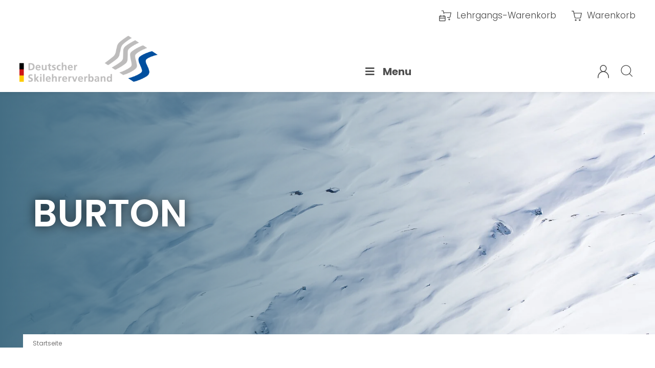

--- FILE ---
content_type: text/html; charset=UTF-8
request_url: https://skilehrerverband.de/produkt-kategorie/wintersportbekleidung/jacken/?product_brand=burton
body_size: 43281
content:
<!DOCTYPE html>
<html class="no-js" lang="de">

<head>
    <meta charset="UTF-8" />
    <meta name="viewport" content="width=device-width, initial-scale=1.0" >
    <meta http-equiv="X-UA-Compatible" content="IE=edge">

    <script type="module">
        document.documentElement.classList.remove('no-js');
        document.documentElement.classList.add('js');
    </script>

    <link rel="profile" href="https://gmpg.org/xfn/11">
    <link rel="pingback" href="https://skilehrerverband.de/xmlrpc.php" />

    <title>BURTON &#8211; DSLV</title>
<meta name='robots' content='max-image-preview:large' />
	<style>img:is([sizes="auto" i], [sizes^="auto," i]) { contain-intrinsic-size: 3000px 1500px }</style>
	<link rel="alternate" type="application/rss+xml" title="DSLV &raquo; Feed" href="https://skilehrerverband.de/feed/" />
<link rel="alternate" type="application/rss+xml" title="DSLV &raquo; Kommentar-Feed" href="https://skilehrerverband.de/comments/feed/" />
<link rel="alternate" type="application/rss+xml" title="DSLV &raquo; BURTON Marken Feed" href="https://skilehrerverband.de/produkt-marke/burton/feed/" />
<style id='safe-svg-svg-icon-style-inline-css'>
.safe-svg-cover{text-align:center}.safe-svg-cover .safe-svg-inside{display:inline-block;max-width:100%}.safe-svg-cover svg{height:100%;max-height:100%;max-width:100%;width:100%}

</style>
<style id='global-styles-inline-css'>
:root{--wp--preset--aspect-ratio--square: 1;--wp--preset--aspect-ratio--4-3: 4/3;--wp--preset--aspect-ratio--3-4: 3/4;--wp--preset--aspect-ratio--3-2: 3/2;--wp--preset--aspect-ratio--2-3: 2/3;--wp--preset--aspect-ratio--16-9: 16/9;--wp--preset--aspect-ratio--9-16: 9/16;--wp--preset--color--black: #000000;--wp--preset--color--cyan-bluish-gray: #abb8c3;--wp--preset--color--white: #ffffff;--wp--preset--color--pale-pink: #f78da7;--wp--preset--color--vivid-red: #cf2e2e;--wp--preset--color--luminous-vivid-orange: #ff6900;--wp--preset--color--luminous-vivid-amber: #fcb900;--wp--preset--color--light-green-cyan: #7bdcb5;--wp--preset--color--vivid-green-cyan: #00d084;--wp--preset--color--pale-cyan-blue: #8ed1fc;--wp--preset--color--vivid-cyan-blue: #0693e3;--wp--preset--color--vivid-purple: #9b51e0;--wp--preset--color--primary: #004893;--wp--preset--color--secondary: #d00612;--wp--preset--color--tertiary: #bba68a;--wp--preset--color--quaternary: #446e84;--wp--preset--color--basic-text: #111111;--wp--preset--color--body-text: #666666;--wp--preset--color--light-gray: #f5f5f5;--wp--preset--gradient--vivid-cyan-blue-to-vivid-purple: linear-gradient(135deg,rgba(6,147,227,1) 0%,rgb(155,81,224) 100%);--wp--preset--gradient--light-green-cyan-to-vivid-green-cyan: linear-gradient(135deg,rgb(122,220,180) 0%,rgb(0,208,130) 100%);--wp--preset--gradient--luminous-vivid-amber-to-luminous-vivid-orange: linear-gradient(135deg,rgba(252,185,0,1) 0%,rgba(255,105,0,1) 100%);--wp--preset--gradient--luminous-vivid-orange-to-vivid-red: linear-gradient(135deg,rgba(255,105,0,1) 0%,rgb(207,46,46) 100%);--wp--preset--gradient--very-light-gray-to-cyan-bluish-gray: linear-gradient(135deg,rgb(238,238,238) 0%,rgb(169,184,195) 100%);--wp--preset--gradient--cool-to-warm-spectrum: linear-gradient(135deg,rgb(74,234,220) 0%,rgb(151,120,209) 20%,rgb(207,42,186) 40%,rgb(238,44,130) 60%,rgb(251,105,98) 80%,rgb(254,248,76) 100%);--wp--preset--gradient--blush-light-purple: linear-gradient(135deg,rgb(255,206,236) 0%,rgb(152,150,240) 100%);--wp--preset--gradient--blush-bordeaux: linear-gradient(135deg,rgb(254,205,165) 0%,rgb(254,45,45) 50%,rgb(107,0,62) 100%);--wp--preset--gradient--luminous-dusk: linear-gradient(135deg,rgb(255,203,112) 0%,rgb(199,81,192) 50%,rgb(65,88,208) 100%);--wp--preset--gradient--pale-ocean: linear-gradient(135deg,rgb(255,245,203) 0%,rgb(182,227,212) 50%,rgb(51,167,181) 100%);--wp--preset--gradient--electric-grass: linear-gradient(135deg,rgb(202,248,128) 0%,rgb(113,206,126) 100%);--wp--preset--gradient--midnight: linear-gradient(135deg,rgb(2,3,129) 0%,rgb(40,116,252) 100%);--wp--preset--gradient--grayblue-to-transparent: linear-gradient(to right, rgba(68, 110, 132, 1) 0%, rgba(68, 110, 132, 0) 80%);--wp--preset--font-size--small: 13px;--wp--preset--font-size--medium: 20px;--wp--preset--font-size--large: 36px;--wp--preset--font-size--x-large: 42px;--wp--preset--font-size--extra-small: 13px;--wp--preset--font-size--extra-large: 26px;--wp--preset--font-size--huge: 52px;--wp--preset--font-size--gigantic: 74px;--wp--preset--spacing--20: 0.44rem;--wp--preset--spacing--30: 0.67rem;--wp--preset--spacing--40: 1rem;--wp--preset--spacing--50: 1.5rem;--wp--preset--spacing--60: 2.25rem;--wp--preset--spacing--70: 3.38rem;--wp--preset--spacing--80: 5.06rem;--wp--preset--shadow--natural: 6px 6px 9px rgba(0, 0, 0, 0.2);--wp--preset--shadow--deep: 12px 12px 50px rgba(0, 0, 0, 0.4);--wp--preset--shadow--sharp: 6px 6px 0px rgba(0, 0, 0, 0.2);--wp--preset--shadow--outlined: 6px 6px 0px -3px rgba(255, 255, 255, 1), 6px 6px rgba(0, 0, 0, 1);--wp--preset--shadow--crisp: 6px 6px 0px rgba(0, 0, 0, 1);}:root { --wp--style--global--content-size: 1140px;--wp--style--global--wide-size: 1530px; }:where(body) { margin: 0; }.wp-site-blocks > .alignleft { float: left; margin-right: 2em; }.wp-site-blocks > .alignright { float: right; margin-left: 2em; }.wp-site-blocks > .aligncenter { justify-content: center; margin-left: auto; margin-right: auto; }:where(.is-layout-flex){gap: 0.5em;}:where(.is-layout-grid){gap: 0.5em;}.is-layout-flow > .alignleft{float: left;margin-inline-start: 0;margin-inline-end: 2em;}.is-layout-flow > .alignright{float: right;margin-inline-start: 2em;margin-inline-end: 0;}.is-layout-flow > .aligncenter{margin-left: auto !important;margin-right: auto !important;}.is-layout-constrained > .alignleft{float: left;margin-inline-start: 0;margin-inline-end: 2em;}.is-layout-constrained > .alignright{float: right;margin-inline-start: 2em;margin-inline-end: 0;}.is-layout-constrained > .aligncenter{margin-left: auto !important;margin-right: auto !important;}.is-layout-constrained > :where(:not(.alignleft):not(.alignright):not(.alignfull)){max-width: var(--wp--style--global--content-size);margin-left: auto !important;margin-right: auto !important;}.is-layout-constrained > .alignwide{max-width: var(--wp--style--global--wide-size);}body .is-layout-flex{display: flex;}.is-layout-flex{flex-wrap: wrap;align-items: center;}.is-layout-flex > :is(*, div){margin: 0;}body .is-layout-grid{display: grid;}.is-layout-grid > :is(*, div){margin: 0;}body{padding-top: 0px;padding-right: 0px;padding-bottom: 0px;padding-left: 0px;}a:where(:not(.wp-element-button)){text-decoration: underline;}:root :where(.wp-element-button, .wp-block-button__link){background-color: #32373c;border-width: 0;color: #fff;font-family: inherit;font-size: inherit;line-height: inherit;padding: calc(0.667em + 2px) calc(1.333em + 2px);text-decoration: none;}.has-black-color{color: var(--wp--preset--color--black) !important;}.has-cyan-bluish-gray-color{color: var(--wp--preset--color--cyan-bluish-gray) !important;}.has-white-color{color: var(--wp--preset--color--white) !important;}.has-pale-pink-color{color: var(--wp--preset--color--pale-pink) !important;}.has-vivid-red-color{color: var(--wp--preset--color--vivid-red) !important;}.has-luminous-vivid-orange-color{color: var(--wp--preset--color--luminous-vivid-orange) !important;}.has-luminous-vivid-amber-color{color: var(--wp--preset--color--luminous-vivid-amber) !important;}.has-light-green-cyan-color{color: var(--wp--preset--color--light-green-cyan) !important;}.has-vivid-green-cyan-color{color: var(--wp--preset--color--vivid-green-cyan) !important;}.has-pale-cyan-blue-color{color: var(--wp--preset--color--pale-cyan-blue) !important;}.has-vivid-cyan-blue-color{color: var(--wp--preset--color--vivid-cyan-blue) !important;}.has-vivid-purple-color{color: var(--wp--preset--color--vivid-purple) !important;}.has-primary-color{color: var(--wp--preset--color--primary) !important;}.has-secondary-color{color: var(--wp--preset--color--secondary) !important;}.has-tertiary-color{color: var(--wp--preset--color--tertiary) !important;}.has-quaternary-color{color: var(--wp--preset--color--quaternary) !important;}.has-basic-text-color{color: var(--wp--preset--color--basic-text) !important;}.has-body-text-color{color: var(--wp--preset--color--body-text) !important;}.has-light-gray-color{color: var(--wp--preset--color--light-gray) !important;}.has-black-background-color{background-color: var(--wp--preset--color--black) !important;}.has-cyan-bluish-gray-background-color{background-color: var(--wp--preset--color--cyan-bluish-gray) !important;}.has-white-background-color{background-color: var(--wp--preset--color--white) !important;}.has-pale-pink-background-color{background-color: var(--wp--preset--color--pale-pink) !important;}.has-vivid-red-background-color{background-color: var(--wp--preset--color--vivid-red) !important;}.has-luminous-vivid-orange-background-color{background-color: var(--wp--preset--color--luminous-vivid-orange) !important;}.has-luminous-vivid-amber-background-color{background-color: var(--wp--preset--color--luminous-vivid-amber) !important;}.has-light-green-cyan-background-color{background-color: var(--wp--preset--color--light-green-cyan) !important;}.has-vivid-green-cyan-background-color{background-color: var(--wp--preset--color--vivid-green-cyan) !important;}.has-pale-cyan-blue-background-color{background-color: var(--wp--preset--color--pale-cyan-blue) !important;}.has-vivid-cyan-blue-background-color{background-color: var(--wp--preset--color--vivid-cyan-blue) !important;}.has-vivid-purple-background-color{background-color: var(--wp--preset--color--vivid-purple) !important;}.has-primary-background-color{background-color: var(--wp--preset--color--primary) !important;}.has-secondary-background-color{background-color: var(--wp--preset--color--secondary) !important;}.has-tertiary-background-color{background-color: var(--wp--preset--color--tertiary) !important;}.has-quaternary-background-color{background-color: var(--wp--preset--color--quaternary) !important;}.has-basic-text-background-color{background-color: var(--wp--preset--color--basic-text) !important;}.has-body-text-background-color{background-color: var(--wp--preset--color--body-text) !important;}.has-light-gray-background-color{background-color: var(--wp--preset--color--light-gray) !important;}.has-black-border-color{border-color: var(--wp--preset--color--black) !important;}.has-cyan-bluish-gray-border-color{border-color: var(--wp--preset--color--cyan-bluish-gray) !important;}.has-white-border-color{border-color: var(--wp--preset--color--white) !important;}.has-pale-pink-border-color{border-color: var(--wp--preset--color--pale-pink) !important;}.has-vivid-red-border-color{border-color: var(--wp--preset--color--vivid-red) !important;}.has-luminous-vivid-orange-border-color{border-color: var(--wp--preset--color--luminous-vivid-orange) !important;}.has-luminous-vivid-amber-border-color{border-color: var(--wp--preset--color--luminous-vivid-amber) !important;}.has-light-green-cyan-border-color{border-color: var(--wp--preset--color--light-green-cyan) !important;}.has-vivid-green-cyan-border-color{border-color: var(--wp--preset--color--vivid-green-cyan) !important;}.has-pale-cyan-blue-border-color{border-color: var(--wp--preset--color--pale-cyan-blue) !important;}.has-vivid-cyan-blue-border-color{border-color: var(--wp--preset--color--vivid-cyan-blue) !important;}.has-vivid-purple-border-color{border-color: var(--wp--preset--color--vivid-purple) !important;}.has-primary-border-color{border-color: var(--wp--preset--color--primary) !important;}.has-secondary-border-color{border-color: var(--wp--preset--color--secondary) !important;}.has-tertiary-border-color{border-color: var(--wp--preset--color--tertiary) !important;}.has-quaternary-border-color{border-color: var(--wp--preset--color--quaternary) !important;}.has-basic-text-border-color{border-color: var(--wp--preset--color--basic-text) !important;}.has-body-text-border-color{border-color: var(--wp--preset--color--body-text) !important;}.has-light-gray-border-color{border-color: var(--wp--preset--color--light-gray) !important;}.has-vivid-cyan-blue-to-vivid-purple-gradient-background{background: var(--wp--preset--gradient--vivid-cyan-blue-to-vivid-purple) !important;}.has-light-green-cyan-to-vivid-green-cyan-gradient-background{background: var(--wp--preset--gradient--light-green-cyan-to-vivid-green-cyan) !important;}.has-luminous-vivid-amber-to-luminous-vivid-orange-gradient-background{background: var(--wp--preset--gradient--luminous-vivid-amber-to-luminous-vivid-orange) !important;}.has-luminous-vivid-orange-to-vivid-red-gradient-background{background: var(--wp--preset--gradient--luminous-vivid-orange-to-vivid-red) !important;}.has-very-light-gray-to-cyan-bluish-gray-gradient-background{background: var(--wp--preset--gradient--very-light-gray-to-cyan-bluish-gray) !important;}.has-cool-to-warm-spectrum-gradient-background{background: var(--wp--preset--gradient--cool-to-warm-spectrum) !important;}.has-blush-light-purple-gradient-background{background: var(--wp--preset--gradient--blush-light-purple) !important;}.has-blush-bordeaux-gradient-background{background: var(--wp--preset--gradient--blush-bordeaux) !important;}.has-luminous-dusk-gradient-background{background: var(--wp--preset--gradient--luminous-dusk) !important;}.has-pale-ocean-gradient-background{background: var(--wp--preset--gradient--pale-ocean) !important;}.has-electric-grass-gradient-background{background: var(--wp--preset--gradient--electric-grass) !important;}.has-midnight-gradient-background{background: var(--wp--preset--gradient--midnight) !important;}.has-grayblue-to-transparent-gradient-background{background: var(--wp--preset--gradient--grayblue-to-transparent) !important;}.has-small-font-size{font-size: var(--wp--preset--font-size--small) !important;}.has-medium-font-size{font-size: var(--wp--preset--font-size--medium) !important;}.has-large-font-size{font-size: var(--wp--preset--font-size--large) !important;}.has-x-large-font-size{font-size: var(--wp--preset--font-size--x-large) !important;}.has-extra-small-font-size{font-size: var(--wp--preset--font-size--extra-small) !important;}.has-extra-large-font-size{font-size: var(--wp--preset--font-size--extra-large) !important;}.has-huge-font-size{font-size: var(--wp--preset--font-size--huge) !important;}.has-gigantic-font-size{font-size: var(--wp--preset--font-size--gigantic) !important;}
:where(.wp-block-post-template.is-layout-flex){gap: 1.25em;}:where(.wp-block-post-template.is-layout-grid){gap: 1.25em;}
:where(.wp-block-columns.is-layout-flex){gap: 2em;}:where(.wp-block-columns.is-layout-grid){gap: 2em;}
:root :where(.wp-block-pullquote){font-size: 1.5em;line-height: 1.6;}
</style>
<style id='dominant-color-styles-inline-css'>
img[data-dominant-color]:not(.has-transparency) { background-color: var(--dominant-color); }
</style>
<style id='woocommerce-inline-inline-css'>
.woocommerce form .form-row .required { visibility: visible; }
</style>
<link rel='stylesheet' id='wpo_min-header-0-css' href='https://skilehrerverband.de/wp-content/cache/wpo-minify/1765982448/assets/wpo-minify-header-d32ea4e0.min.css' media='all' />
<style id='wpo_min-header-0-inline-css'>
body .em{--font-family:inherit;--font-weight:inherit;--font-size:1em;--line-height:inherit}
</style>
<link rel='stylesheet' id='wpo_min-header-1-css' href='https://skilehrerverband.de/wp-content/cache/wpo-minify/1765982448/assets/wpo-minify-header-eecb141a.min.css' media='only screen and (max-width: 768px)' />
<link rel='stylesheet' id='wpo_min-header-2-css' href='https://skilehrerverband.de/wp-content/cache/wpo-minify/1765982448/assets/wpo-minify-header-ab4a53b5.min.css' media='all' />
<style id='wpo_min-header-2-inline-css'>
.woocommerce-checkout .shop_table{background-color:#eee}.product p.deposit-packaging-type{font-size:1.25em!important}p.woocommerce-shipping-destination{display:none}.wc-gzd-nutri-score-value-a{background:url(https://skilehrerverband.de/wp-content/plugins/woocommerce-germanized/assets/images/nutri-score-a.svg) no-repeat}.wc-gzd-nutri-score-value-b{background:url(https://skilehrerverband.de/wp-content/plugins/woocommerce-germanized/assets/images/nutri-score-b.svg) no-repeat}.wc-gzd-nutri-score-value-c{background:url(https://skilehrerverband.de/wp-content/plugins/woocommerce-germanized/assets/images/nutri-score-c.svg) no-repeat}.wc-gzd-nutri-score-value-d{background:url(https://skilehrerverband.de/wp-content/plugins/woocommerce-germanized/assets/images/nutri-score-d.svg) no-repeat}.wc-gzd-nutri-score-value-e{background:url(https://skilehrerverband.de/wp-content/plugins/woocommerce-germanized/assets/images/nutri-score-e.svg) no-repeat}
</style>
<script src="https://skilehrerverband.de/wp-content/themes/dslv-bb-child/assets/js/vendor/jquery-2.1.4.min.js" id="jquery-js"></script>
<script src="https://skilehrerverband.de/wp-content/plugins/dslv-custom/public/js/v4dslv-public.js" id="v4dslv-js"></script>
<script src="https://skilehrerverband.de/wp-includes/js/jquery/ui/core.min.js" id="jquery-ui-core-js"></script>
<script src="https://skilehrerverband.de/wp-includes/js/jquery/ui/mouse.min.js" id="jquery-ui-mouse-js"></script>
<script src="https://skilehrerverband.de/wp-includes/js/jquery/ui/sortable.min.js" id="jquery-ui-sortable-js"></script>
<script src="https://skilehrerverband.de/wp-includes/js/jquery/ui/datepicker.min.js" id="jquery-ui-datepicker-js"></script>
<script id="jquery-ui-datepicker-js-after">
jQuery(function(jQuery){jQuery.datepicker.setDefaults({"closeText":"Schlie\u00dfen","currentText":"Heute","monthNames":["Januar","Februar","M\u00e4rz","April","Mai","Juni","Juli","August","September","Oktober","November","Dezember"],"monthNamesShort":["Jan.","Feb.","M\u00e4rz","Apr.","Mai","Juni","Juli","Aug.","Sep.","Okt.","Nov.","Dez."],"nextText":"Weiter","prevText":"Zur\u00fcck","dayNames":["Sonntag","Montag","Dienstag","Mittwoch","Donnerstag","Freitag","Samstag"],"dayNamesShort":["So.","Mo.","Di.","Mi.","Do.","Fr.","Sa."],"dayNamesMin":["S","M","D","M","D","F","S"],"dateFormat":"d. MM yy","firstDay":1,"isRTL":false});});
</script>
<script src="https://skilehrerverband.de/wp-includes/js/jquery/ui/resizable.min.js" id="jquery-ui-resizable-js"></script>
<script src="https://skilehrerverband.de/wp-includes/js/jquery/ui/draggable.min.js" id="jquery-ui-draggable-js"></script>
<script src="https://skilehrerverband.de/wp-includes/js/jquery/ui/controlgroup.min.js" id="jquery-ui-controlgroup-js"></script>
<script src="https://skilehrerverband.de/wp-includes/js/jquery/ui/checkboxradio.min.js" id="jquery-ui-checkboxradio-js"></script>
<script src="https://skilehrerverband.de/wp-includes/js/jquery/ui/button.min.js" id="jquery-ui-button-js"></script>
<script src="https://skilehrerverband.de/wp-includes/js/jquery/ui/dialog.min.js" id="jquery-ui-dialog-js"></script>
<script id="events-manager-js-extra">
var EM = {"ajaxurl":"https:\/\/skilehrerverband.de\/wp-admin\/admin-ajax.php","locationajaxurl":"https:\/\/skilehrerverband.de\/wp-admin\/admin-ajax.php?action=locations_search","firstDay":"1","locale":"de","dateFormat":"yy-mm-dd","ui_css":"https:\/\/skilehrerverband.de\/wp-content\/plugins\/events-manager\/includes\/css\/jquery-ui\/build.min.css","show24hours":"1","is_ssl":"1","autocomplete_limit":"10","calendar":{"breakpoints":{"small":560,"medium":908,"large":false}},"phone":"","datepicker":{"format":"d.m.Y","locale":"de"},"search":{"breakpoints":{"small":650,"medium":850,"full":false}},"url":"https:\/\/skilehrerverband.de\/wp-content\/plugins\/events-manager","assets":{"input.em-uploader":{"js":{"em-uploader":{"url":"https:\/\/skilehrerverband.de\/wp-content\/plugins\/events-manager\/includes\/js\/em-uploader.js?v=7.2.2.1","event":"em_uploader_ready"}}},".em-event-editor":{"js":{"event-editor":{"url":"https:\/\/skilehrerverband.de\/wp-content\/plugins\/events-manager\/includes\/js\/events-manager-event-editor.js?v=7.2.2.1","event":"em_event_editor_ready"}},"css":{"event-editor":"https:\/\/skilehrerverband.de\/wp-content\/plugins\/events-manager\/includes\/css\/events-manager-event-editor.min.css?v=7.2.2.1"}},".em-recurrence-sets, .em-timezone":{"js":{"luxon":{"url":"luxon\/luxon.js?v=7.2.2.1","event":"em_luxon_ready"}}},".em-booking-form, #em-booking-form, .em-booking-recurring, .em-event-booking-form":{"js":{"em-bookings":{"url":"https:\/\/skilehrerverband.de\/wp-content\/plugins\/events-manager\/includes\/js\/bookingsform.js?v=7.2.2.1","event":"em_booking_form_js_loaded"}}},"#em-opt-archetypes":{"js":{"archetypes":"https:\/\/skilehrerverband.de\/wp-content\/plugins\/events-manager\/includes\/js\/admin-archetype-editor.js?v=7.2.2.1","archetypes_ms":"https:\/\/skilehrerverband.de\/wp-content\/plugins\/events-manager\/includes\/js\/admin-archetypes.js?v=7.2.2.1","qs":"qs\/qs.js?v=7.2.2.1"}},".em-checkout-page-contents, .em-cart-page-contents":{"js":{"em-multiple-bookings":{"url":"https:\/\/skilehrerverband.de\/wp-content\/plugins\/events-manager-pro\/add-ons\/multiple-bookings\/multiple-bookings.js?v=3.7.2.2"}}},".em-cart-widget":{"js":{"em-cart-widget":{"url":"https:\/\/skilehrerverband.de\/wp-content\/plugins\/events-manager-pro\/add-ons\/multiple-bookings\/cart-widget.js?v=3.7.2.2"}}}},"cached":"","google_maps_api":"AIzaSyAL_gbETReiJn8ua9SA5HNPGuxLVEP1McU","bookingInProgress":"Bitte warte, w\u00e4hrend die Buchung abgeschickt wird.","tickets_save":"Ticket speichern","bookingajaxurl":"https:\/\/skilehrerverband.de\/wp-admin\/admin-ajax.php","bookings_export_save":"Buchungen exportieren","bookings_settings_save":"Einstellungen speichern","booking_delete":"Bist du dir sicher, dass du es l\u00f6schen m\u00f6chtest?","booking_offset":"30","bookings":{"submit_button":{"text":{"default":"in den Veranstaltungswarenkorb","free":"in den Veranstaltungswarenkorb","payment":"in den Veranstaltungswarenkorb","processing":"Processing ..."}},"update_listener":""},"bb_full":"Ausverkauft","bb_book":"Jetzt buchen","bb_booking":"Buche ...","bb_booked":"Buchung Abgesendet","bb_error":"Buchung Fehler. Nochmal versuchen?","bb_cancel":"Stornieren","bb_canceling":"Stornieren...","bb_cancelled":"Abgesagt","bb_cancel_error":"Stornierung Fehler. Nochmal versuchen?","txt_search":"Suche","txt_searching":"Suche...","txt_loading":"Wird geladen\u00a0\u2026","cache":"","api_nonce":"e089a0d65f","attendance_api_url":"https:\/\/skilehrerverband.de\/wp-json\/events-manager\/v1\/attendance","mb_empty_cart":"Bist Du sicher, dass Du den Veranstaltungswarenkorb leeren m\u00f6chtest?"};
</script>
<script src="https://skilehrerverband.de/wp-content/plugins/events-manager/includes/js/events-manager.js" id="events-manager-js"></script>
<script src="https://skilehrerverband.de/wp-content/plugins/events-manager/includes/external/flatpickr/l10n/de.js" id="em-flatpickr-localization-js"></script>
<script src="https://skilehrerverband.de/wp-content/plugins/events-manager-pro/includes/js/events-manager-pro.js" id="events-manager-pro-js"></script>
<script src="https://skilehrerverband.de/wp-content/plugins/v4-digital-magazine/public/js/v4-digital-magazine-public.js" id="v4-digital-magazine-js"></script>
<script src="https://skilehrerverband.de/wp-content/plugins/v4-wp-webhook/public/js/v4-wp-webhook-public.js" id="v4-wp-webhook-public-js"></script>
<script src="https://skilehrerverband.de/wp-content/plugins/woocommerce/assets/js/jquery-blockui/jquery.blockUI.min.js" id="jquery-blockui-js" defer data-wp-strategy="defer"></script>
<script id="wc-add-to-cart-js-extra">
var wc_add_to_cart_params = {"ajax_url":"\/wp-admin\/admin-ajax.php","wc_ajax_url":"\/?wc-ajax=%%endpoint%%","i18n_view_cart":"Warenkorb anzeigen","cart_url":"https:\/\/skilehrerverband.de\/warenkorb\/","is_cart":"","cart_redirect_after_add":"no"};
</script>
<script src="https://skilehrerverband.de/wp-content/plugins/woocommerce/assets/js/frontend/add-to-cart.min.js" id="wc-add-to-cart-js" defer data-wp-strategy="defer"></script>
<script src="https://skilehrerverband.de/wp-content/plugins/woocommerce/assets/js/js-cookie/js.cookie.min.js" id="js-cookie-js" defer data-wp-strategy="defer"></script>
<script id="woocommerce-js-extra">
var woocommerce_params = {"ajax_url":"\/wp-admin\/admin-ajax.php","wc_ajax_url":"\/?wc-ajax=%%endpoint%%","i18n_password_show":"Passwort anzeigen","i18n_password_hide":"Passwort verbergen"};
</script>
<script src="https://skilehrerverband.de/wp-content/plugins/woocommerce/assets/js/frontend/woocommerce.min.js" id="woocommerce-js" defer data-wp-strategy="defer"></script>
<script id="borlabs-cookie-prioritize-js-extra">
var borlabsCookiePrioritized = {"domain":"skilehrerverband.de","path":"\/","version":"1","bots":"1","optInJS":{"essential":{"matomo":"[base64]"}}};
</script>
<script src="https://skilehrerverband.de/wp-content/plugins/borlabs-cookie/assets/javascript/borlabs-cookie-prioritize.min.js" id="borlabs-cookie-prioritize-js"></script>
<script src="https://skilehrerverband.de/wp-content/themes/dslv-bb-child/assets/js/vendor/jquery.plugin.min.js" id="plugin-js-js"></script>
<script id="custom-functions-js-extra">
var ajax = {"url":"https:\/\/skilehrerverband.de\/wp-admin\/admin-ajax.php"};
</script>
<script src="https://skilehrerverband.de/wp-content/themes/dslv-bb-child/assets/js/functions.js" id="custom-functions-js"></script>
<link rel="https://api.w.org/" href="https://skilehrerverband.de/wp-json/" /><link rel="EditURI" type="application/rsd+xml" title="RSD" href="https://skilehrerverband.de/xmlrpc.php?rsd" />
<meta name="generator" content="WordPress 6.8.3" />
<meta name="generator" content="WooCommerce 9.9.6" />
<meta name="generator" content="dominant-color-images 1.2.0">
<meta name="generator" content="performance-lab 3.3.1; plugins: dominant-color-images, speculation-rules, webp-uploads">
<style id="ubermenu-custom-generated-css">
/** Font Awesome 4 Compatibility **/
.fa{font-style:normal;font-variant:normal;font-weight:normal;font-family:FontAwesome;}

/** UberMenu Responsive Styles (Breakpoint Setting) **/
@media screen and (min-width: 1281px){
  .ubermenu{ display:block !important; } .ubermenu-responsive .ubermenu-item.ubermenu-hide-desktop{ display:none !important; } .ubermenu-responsive.ubermenu-retractors-responsive .ubermenu-retractor-mobile{ display:none; }  /* Top level items full height */ .ubermenu.ubermenu-horizontal.ubermenu-items-vstretch .ubermenu-nav{   display:flex;   align-items:stretch; } .ubermenu.ubermenu-horizontal.ubermenu-items-vstretch .ubermenu-item.ubermenu-item-level-0{   display:flex;   flex-direction:column; } .ubermenu.ubermenu-horizontal.ubermenu-items-vstretch .ubermenu-item.ubermenu-item-level-0 > .ubermenu-target{   flex:1;   display:flex;   align-items:center; flex-wrap:wrap; } .ubermenu.ubermenu-horizontal.ubermenu-items-vstretch .ubermenu-item.ubermenu-item-level-0 > .ubermenu-target > .ubermenu-target-divider{ position:static; flex-basis:100%; } .ubermenu.ubermenu-horizontal.ubermenu-items-vstretch .ubermenu-item.ubermenu-item-level-0 > .ubermenu-target.ubermenu-item-layout-image_left > .ubermenu-target-text{ padding-left:1em; } .ubermenu.ubermenu-horizontal.ubermenu-items-vstretch .ubermenu-item.ubermenu-item-level-0 > .ubermenu-target.ubermenu-item-layout-image_right > .ubermenu-target-text{ padding-right:1em; } .ubermenu.ubermenu-horizontal.ubermenu-items-vstretch .ubermenu-item.ubermenu-item-level-0 > .ubermenu-target.ubermenu-item-layout-image_above, .ubermenu.ubermenu-horizontal.ubermenu-items-vstretch .ubermenu-item.ubermenu-item-level-0 > .ubermenu-target.ubermenu-item-layout-image_below{ flex-direction:column; } .ubermenu.ubermenu-horizontal.ubermenu-items-vstretch .ubermenu-item.ubermenu-item-level-0 > .ubermenu-submenu-drop{   top:100%; } .ubermenu.ubermenu-horizontal.ubermenu-items-vstretch .ubermenu-item-level-0:not(.ubermenu-align-right) + .ubermenu-item.ubermenu-align-right{ margin-left:auto; }  /* Force current submenu always open but below others */ .ubermenu-force-current-submenu .ubermenu-item-level-0.ubermenu-current-menu-item > .ubermenu-submenu-drop, .ubermenu-force-current-submenu .ubermenu-item-level-0.ubermenu-current-menu-ancestor > .ubermenu-submenu-drop {     display: block!important;     opacity: 1!important;     visibility: visible!important;     margin: 0!important;     top: auto!important;     height: auto;     z-index:19; }   /* Invert Horizontal menu to make subs go up */ .ubermenu-invert.ubermenu-horizontal .ubermenu-item-level-0 > .ubermenu-submenu-drop, .ubermenu-invert.ubermenu-horizontal.ubermenu-items-vstretch .ubermenu-item.ubermenu-item-level-0>.ubermenu-submenu-drop{  top:auto;  bottom:100%; } .ubermenu-invert.ubermenu-horizontal.ubermenu-sub-indicators .ubermenu-item-level-0.ubermenu-has-submenu-drop > .ubermenu-target > .ubermenu-sub-indicator{ transform:rotate(180deg); } /* Make second level flyouts fly up */ .ubermenu-invert.ubermenu-horizontal .ubermenu-submenu .ubermenu-item.ubermenu-active > .ubermenu-submenu-type-flyout{     top:auto;     bottom:0; } /* Clip the submenus properly when inverted */ .ubermenu-invert.ubermenu-horizontal .ubermenu-item-level-0 > .ubermenu-submenu-drop{     clip: rect(-5000px,5000px,auto,-5000px); }    /* Invert Vertical menu to make subs go left */ .ubermenu-invert.ubermenu-vertical .ubermenu-item-level-0 > .ubermenu-submenu-drop{   right:100%;   left:auto; } .ubermenu-invert.ubermenu-vertical.ubermenu-sub-indicators .ubermenu-item-level-0.ubermenu-item-has-children > .ubermenu-target > .ubermenu-sub-indicator{   right:auto;   left:10px; transform:rotate(90deg); } .ubermenu-vertical.ubermenu-invert .ubermenu-item > .ubermenu-submenu-drop {   clip: rect(-5000px,5000px,5000px,-5000px); } /* Vertical Flyout > Flyout */ .ubermenu-vertical.ubermenu-invert.ubermenu-sub-indicators .ubermenu-has-submenu-drop > .ubermenu-target{   padding-left:25px; } .ubermenu-vertical.ubermenu-invert .ubermenu-item > .ubermenu-target > .ubermenu-sub-indicator {   right:auto;   left:10px;   transform:rotate(90deg); } .ubermenu-vertical.ubermenu-invert .ubermenu-item > .ubermenu-submenu-drop.ubermenu-submenu-type-flyout, .ubermenu-vertical.ubermenu-invert .ubermenu-submenu-type-flyout > .ubermenu-item > .ubermenu-submenu-drop {   right: 100%;   left: auto; }  .ubermenu-responsive-toggle{ display:none; }
}
@media screen and (max-width: 1280px){
   .ubermenu-responsive-toggle, .ubermenu-sticky-toggle-wrapper { display: block; }  .ubermenu-responsive{ width:100%; max-height:600px; visibility:visible; overflow:visible;  -webkit-transition:max-height 1s ease-in; transition:max-height .3s ease-in; } .ubermenu-responsive.ubermenu-mobile-accordion:not(.ubermenu-mobile-modal):not(.ubermenu-in-transition):not(.ubermenu-responsive-collapse){ max-height:none; } .ubermenu-responsive.ubermenu-items-align-center{   text-align:left; } .ubermenu-responsive.ubermenu{ margin:0; } .ubermenu-responsive.ubermenu .ubermenu-nav{ display:block; }  .ubermenu-responsive.ubermenu-responsive-nocollapse, .ubermenu-repsonsive.ubermenu-no-transitions{ display:block; max-height:none; }  .ubermenu-responsive.ubermenu-responsive-collapse{ max-height:none; visibility:visible; overflow:visible; } .ubermenu-responsive.ubermenu-responsive-collapse{ max-height:0; overflow:hidden !important; visibility:hidden; } .ubermenu-responsive.ubermenu-in-transition, .ubermenu-responsive.ubermenu-in-transition .ubermenu-nav{ overflow:hidden !important; visibility:visible; } .ubermenu-responsive.ubermenu-responsive-collapse:not(.ubermenu-in-transition){ border-top-width:0; border-bottom-width:0; } .ubermenu-responsive.ubermenu-responsive-collapse .ubermenu-item .ubermenu-submenu{ display:none; }  .ubermenu-responsive .ubermenu-item-level-0{ width:50%; } .ubermenu-responsive.ubermenu-responsive-single-column .ubermenu-item-level-0{ float:none; clear:both; width:100%; } .ubermenu-responsive .ubermenu-item.ubermenu-item-level-0 > .ubermenu-target{ border:none; box-shadow:none; } .ubermenu-responsive .ubermenu-item.ubermenu-has-submenu-flyout{ position:static; } .ubermenu-responsive.ubermenu-sub-indicators .ubermenu-submenu-type-flyout .ubermenu-has-submenu-drop > .ubermenu-target > .ubermenu-sub-indicator{ transform:rotate(0); right:10px; left:auto; } .ubermenu-responsive .ubermenu-nav .ubermenu-item .ubermenu-submenu.ubermenu-submenu-drop{ width:100%; min-width:100%; max-width:100%; top:auto; left:0 !important; } .ubermenu-responsive.ubermenu-has-border .ubermenu-nav .ubermenu-item .ubermenu-submenu.ubermenu-submenu-drop{ left: -1px !important; /* For borders */ } .ubermenu-responsive .ubermenu-submenu.ubermenu-submenu-type-mega > .ubermenu-item.ubermenu-column{ min-height:0; border-left:none;  float:left; /* override left/center/right content alignment */ display:block; } .ubermenu-responsive .ubermenu-item.ubermenu-active > .ubermenu-submenu.ubermenu-submenu-type-mega{     max-height:none;     height:auto;/*prevent overflow scrolling since android is still finicky*/     overflow:visible; } .ubermenu-responsive.ubermenu-transition-slide .ubermenu-item.ubermenu-in-transition > .ubermenu-submenu-drop{ max-height:1000px; /* because of slide transition */ } .ubermenu .ubermenu-submenu-type-flyout .ubermenu-submenu-type-mega{ min-height:0; } .ubermenu.ubermenu-responsive .ubermenu-column, .ubermenu.ubermenu-responsive .ubermenu-column-auto{ min-width:50%; } .ubermenu.ubermenu-responsive .ubermenu-autoclear > .ubermenu-column{ clear:none; } .ubermenu.ubermenu-responsive .ubermenu-column:nth-of-type(2n+1){ clear:both; } .ubermenu.ubermenu-responsive .ubermenu-submenu-retractor-top:not(.ubermenu-submenu-retractor-top-2) .ubermenu-column:nth-of-type(2n+1){ clear:none; } .ubermenu.ubermenu-responsive .ubermenu-submenu-retractor-top:not(.ubermenu-submenu-retractor-top-2) .ubermenu-column:nth-of-type(2n+2){ clear:both; }  .ubermenu-responsive-single-column-subs .ubermenu-submenu .ubermenu-item { float: none; clear: both; width: 100%; min-width: 100%; }   .ubermenu.ubermenu-responsive .ubermenu-tabs, .ubermenu.ubermenu-responsive .ubermenu-tabs-group, .ubermenu.ubermenu-responsive .ubermenu-tab, .ubermenu.ubermenu-responsive .ubermenu-tab-content-panel{ /** TABS SHOULD BE 100%  ACCORDION */ width:100%; min-width:100%; max-width:100%; left:0; } .ubermenu.ubermenu-responsive .ubermenu-tabs, .ubermenu.ubermenu-responsive .ubermenu-tab-content-panel{ min-height:0 !important;/* Override Inline Style from JS */ } .ubermenu.ubermenu-responsive .ubermenu-tabs{ z-index:15; } .ubermenu.ubermenu-responsive .ubermenu-tab-content-panel{ z-index:20; } /* Tab Layering */ .ubermenu-responsive .ubermenu-tab{ position:relative; } .ubermenu-responsive .ubermenu-tab.ubermenu-active{ position:relative; z-index:20; } .ubermenu-responsive .ubermenu-tab > .ubermenu-target{ border-width:0 0 1px 0; } .ubermenu-responsive.ubermenu-sub-indicators .ubermenu-tabs > .ubermenu-tabs-group > .ubermenu-tab.ubermenu-has-submenu-drop > .ubermenu-target > .ubermenu-sub-indicator{ transform:rotate(0); right:10px; left:auto; }  .ubermenu-responsive .ubermenu-tabs > .ubermenu-tabs-group > .ubermenu-tab > .ubermenu-tab-content-panel{ top:auto; border-width:1px; } .ubermenu-responsive .ubermenu-tab-layout-bottom > .ubermenu-tabs-group{ /*position:relative;*/ }   .ubermenu-reponsive .ubermenu-item-level-0 > .ubermenu-submenu-type-stack{ /* Top Level Stack Columns */ position:relative; }  .ubermenu-responsive .ubermenu-submenu-type-stack .ubermenu-column, .ubermenu-responsive .ubermenu-submenu-type-stack .ubermenu-column-auto{ /* Stack Columns */ width:100%; max-width:100%; }   .ubermenu-responsive .ubermenu-item-mini{ /* Mini items */ min-width:0; width:auto; float:left; clear:none !important; } .ubermenu-responsive .ubermenu-item.ubermenu-item-mini > a.ubermenu-target{ padding-left:20px; padding-right:20px; }   .ubermenu-responsive .ubermenu-item.ubermenu-hide-mobile{ /* Hiding items */ display:none !important; }  .ubermenu-responsive.ubermenu-hide-bkgs .ubermenu-submenu.ubermenu-submenu-bkg-img{ /** Hide Background Images in Submenu */ background-image:none; } .ubermenu.ubermenu-responsive .ubermenu-item-level-0.ubermenu-item-mini{ min-width:0; width:auto; } .ubermenu-vertical .ubermenu-item.ubermenu-item-level-0{ width:100%; } .ubermenu-vertical.ubermenu-sub-indicators .ubermenu-item-level-0.ubermenu-item-has-children > .ubermenu-target > .ubermenu-sub-indicator{ right:10px; left:auto; transform:rotate(0); } .ubermenu-vertical .ubermenu-item.ubermenu-item-level-0.ubermenu-relative.ubermenu-active > .ubermenu-submenu-drop.ubermenu-submenu-align-vertical_parent_item{     top:auto; }   .ubermenu.ubermenu-responsive .ubermenu-tabs{     position:static; } /* Tabs on Mobile with mouse (but not click) - leave space to hover off */ .ubermenu:not(.ubermenu-is-mobile):not(.ubermenu-submenu-indicator-closes) .ubermenu-submenu .ubermenu-tab[data-ubermenu-trigger="mouseover"] .ubermenu-tab-content-panel, .ubermenu:not(.ubermenu-is-mobile):not(.ubermenu-submenu-indicator-closes) .ubermenu-submenu .ubermenu-tab[data-ubermenu-trigger="hover_intent"] .ubermenu-tab-content-panel{     margin-left:6%; width:94%; min-width:94%; }  /* Sub indicator close visibility */ .ubermenu.ubermenu-submenu-indicator-closes .ubermenu-active > .ubermenu-target > .ubermenu-sub-indicator-close{ display:block; display: flex; align-items: center; justify-content: center; } .ubermenu.ubermenu-submenu-indicator-closes .ubermenu-active > .ubermenu-target > .ubermenu-sub-indicator{ display:none; }  .ubermenu .ubermenu-tabs .ubermenu-tab-content-panel{     box-shadow: 0 5px 10px rgba(0,0,0,.075); }  /* When submenus and items go full width, move items back to appropriate positioning */ .ubermenu .ubermenu-submenu-rtl {     direction: ltr; }   /* Fixed position mobile menu */ .ubermenu.ubermenu-mobile-modal{   position:fixed;   z-index:9999999; opacity:1;   top:0;   left:0;   width:100%;   width:100vw;   max-width:100%;   max-width:100vw; height:100%; height:calc(100vh - calc(100vh - 100%)); height:-webkit-fill-available; max-height:calc(100vh - calc(100vh - 100%)); max-height:-webkit-fill-available;   border:none; box-sizing:border-box;    display:flex;   flex-direction:column;   justify-content:flex-start; overflow-y:auto !important; /* for non-accordion mode */ overflow-x:hidden !important; overscroll-behavior: contain; transform:scale(1); transition-duration:.1s; transition-property: all; } .ubermenu.ubermenu-mobile-modal.ubermenu-mobile-accordion.ubermenu-interaction-press{ overflow-y:hidden !important; } .ubermenu.ubermenu-mobile-modal.ubermenu-responsive-collapse{ overflow:hidden !important; opacity:0; transform:scale(.9); visibility:hidden; } .ubermenu.ubermenu-mobile-modal .ubermenu-nav{   flex:1;   overflow-y:auto !important; overscroll-behavior: contain; } .ubermenu.ubermenu-mobile-modal .ubermenu-item-level-0{ margin:0; } .ubermenu.ubermenu-mobile-modal .ubermenu-mobile-close-button{ border:none; background:none; border-radius:0; padding:1em; color:inherit; display:inline-block; text-align:center; font-size:14px; } .ubermenu.ubermenu-mobile-modal .ubermenu-mobile-footer .ubermenu-mobile-close-button{ width: 100%; display: flex; align-items: center; justify-content: center; } .ubermenu.ubermenu-mobile-modal .ubermenu-mobile-footer .ubermenu-mobile-close-button .ubermenu-icon-essential, .ubermenu.ubermenu-mobile-modal .ubermenu-mobile-footer .ubermenu-mobile-close-button .fas.fa-times{ margin-right:.2em; }  /* Header/Footer Mobile content */ .ubermenu .ubermenu-mobile-header, .ubermenu .ubermenu-mobile-footer{ display:block; text-align:center; color:inherit; }  /* Accordion submenus mobile (single column tablet) */ .ubermenu.ubermenu-responsive-single-column.ubermenu-mobile-accordion.ubermenu-interaction-press .ubermenu-item > .ubermenu-submenu-drop, .ubermenu.ubermenu-responsive-single-column.ubermenu-mobile-accordion.ubermenu-interaction-press .ubermenu-tab > .ubermenu-tab-content-panel{ box-sizing:border-box; border-left:none; border-right:none; box-shadow:none; } .ubermenu.ubermenu-responsive-single-column.ubermenu-mobile-accordion.ubermenu-interaction-press .ubermenu-item.ubermenu-active > .ubermenu-submenu-drop, .ubermenu.ubermenu-responsive-single-column.ubermenu-mobile-accordion.ubermenu-interaction-press .ubermenu-tab.ubermenu-active > .ubermenu-tab-content-panel{   position:static; }   /* Accordion indented - remove borders and extra spacing from headers */ .ubermenu.ubermenu-mobile-accordion-indent .ubermenu-submenu.ubermenu-submenu-drop, .ubermenu.ubermenu-mobile-accordion-indent .ubermenu-submenu .ubermenu-item-header.ubermenu-has-submenu-stack > .ubermenu-target{   border:none; } .ubermenu.ubermenu-mobile-accordion-indent .ubermenu-submenu .ubermenu-item-header.ubermenu-has-submenu-stack > .ubermenu-submenu-type-stack{   padding-top:0; } /* Accordion dropdown indentation padding */ .ubermenu.ubermenu-mobile-accordion-indent .ubermenu-submenu-drop .ubermenu-submenu-drop .ubermenu-item > .ubermenu-target, .ubermenu.ubermenu-mobile-accordion-indent .ubermenu-submenu-drop .ubermenu-tab-content-panel .ubermenu-item > .ubermenu-target{   padding-left:calc( var(--ubermenu-accordion-indent) * 2 ); } .ubermenu.ubermenu-mobile-accordion-indent .ubermenu-submenu-drop .ubermenu-submenu-drop .ubermenu-submenu-drop .ubermenu-item > .ubermenu-target, .ubermenu.ubermenu-mobile-accordion-indent .ubermenu-submenu-drop .ubermenu-tab-content-panel .ubermenu-tab-content-panel .ubermenu-item > .ubermenu-target{   padding-left:calc( var(--ubermenu-accordion-indent) * 3 ); } .ubermenu.ubermenu-mobile-accordion-indent .ubermenu-submenu-drop .ubermenu-submenu-drop .ubermenu-submenu-drop .ubermenu-submenu-drop .ubermenu-item > .ubermenu-target, .ubermenu.ubermenu-mobile-accordion-indent .ubermenu-submenu-drop .ubermenu-tab-content-panel .ubermenu-tab-content-panel .ubermenu-tab-content-panel .ubermenu-item > .ubermenu-target{   padding-left:calc( var(--ubermenu-accordion-indent) * 4 ); } /* Reverse Accordion dropdown indentation padding */ .rtl .ubermenu.ubermenu-mobile-accordion-indent .ubermenu-submenu-drop .ubermenu-submenu-drop .ubermenu-item > .ubermenu-target, .rtl .ubermenu.ubermenu-mobile-accordion-indent .ubermenu-submenu-drop .ubermenu-tab-content-panel .ubermenu-item > .ubermenu-target{ padding-left:0;   padding-right:calc( var(--ubermenu-accordion-indent) * 2 ); } .rtl .ubermenu.ubermenu-mobile-accordion-indent .ubermenu-submenu-drop .ubermenu-submenu-drop .ubermenu-submenu-drop .ubermenu-item > .ubermenu-target, .rtl .ubermenu.ubermenu-mobile-accordion-indent .ubermenu-submenu-drop .ubermenu-tab-content-panel .ubermenu-tab-content-panel .ubermenu-item > .ubermenu-target{ padding-left:0; padding-right:calc( var(--ubermenu-accordion-indent) * 3 ); } .rtl .ubermenu.ubermenu-mobile-accordion-indent .ubermenu-submenu-drop .ubermenu-submenu-drop .ubermenu-submenu-drop .ubermenu-submenu-drop .ubermenu-item > .ubermenu-target, .rtl .ubermenu.ubermenu-mobile-accordion-indent .ubermenu-submenu-drop .ubermenu-tab-content-panel .ubermenu-tab-content-panel .ubermenu-tab-content-panel .ubermenu-item > .ubermenu-target{ padding-left:0; padding-right:calc( var(--ubermenu-accordion-indent) * 4 ); }  .ubermenu-responsive-toggle{ display:block; }
}
@media screen and (max-width: 480px){
  .ubermenu.ubermenu-responsive .ubermenu-item-level-0{ width:100%; } .ubermenu.ubermenu-responsive .ubermenu-column, .ubermenu.ubermenu-responsive .ubermenu-column-auto{ min-width:100%; } .ubermenu .ubermenu-autocolumn:not(:first-child), .ubermenu .ubermenu-autocolumn:not(:first-child) .ubermenu-submenu-type-stack{     padding-top:0; } .ubermenu .ubermenu-autocolumn:not(:last-child), .ubermenu .ubermenu-autocolumn:not(:last-child) .ubermenu-submenu-type-stack{     padding-bottom:0; } .ubermenu .ubermenu-autocolumn > .ubermenu-submenu-type-stack > .ubermenu-item-normal:first-child{     margin-top:0; }     /* Accordion submenus mobile */ .ubermenu.ubermenu-responsive.ubermenu-mobile-accordion.ubermenu-interaction-press .ubermenu-item > .ubermenu-submenu-drop, .ubermenu.ubermenu-responsive.ubermenu-mobile-accordion.ubermenu-interaction-press .ubermenu-tab > .ubermenu-tab-content-panel{     box-shadow:none; box-sizing:border-box; border-left:none; border-right:none; } .ubermenu.ubermenu-responsive.ubermenu-mobile-accordion.ubermenu-interaction-press .ubermenu-item.ubermenu-active > .ubermenu-submenu-drop, .ubermenu.ubermenu-responsive.ubermenu-mobile-accordion.ubermenu-interaction-press .ubermenu-tab.ubermenu-active > .ubermenu-tab-content-panel{     position:static; } 
}


/** UberMenu Custom Menu Styles (Customizer) **/
/* main */
 .ubermenu-main .ubermenu-row { max-width:1530px; margin-left:auto; margin-right:auto; }
 .ubermenu-main .ubermenu-item-layout-image_left > .ubermenu-target-text { padding-left:80px; }
 .ubermenu-main .ubermenu-item-layout-image_right > .ubermenu-target-text { padding-right:80px; }
 .ubermenu-main .ubermenu-item-layout-woocommerce_image_left_price > .ubermenu-target-text { padding-left:80px; }
 .ubermenu-main.ubermenu-mobile-modal.ubermenu-mobile-view { background:#ffffff; }
 .ubermenu-main { background-color:#ffffff; background:-webkit-gradient(linear,left top,left bottom,from(#ffffff),to(#ffffff)); background:-webkit-linear-gradient(top,#ffffff,#ffffff); background:-moz-linear-gradient(top,#ffffff,#ffffff); background:-ms-linear-gradient(top,#ffffff,#ffffff); background:-o-linear-gradient(top,#ffffff,#ffffff); background:linear-gradient(top,#ffffff,#ffffff); }
 .ubermenu.ubermenu-main { background:none; border:none; box-shadow:none; }
 .ubermenu.ubermenu-main .ubermenu-item-level-0 > .ubermenu-target { border:none; box-shadow:none; background:#ffffff; }
 .ubermenu.ubermenu-main.ubermenu-horizontal .ubermenu-submenu-drop.ubermenu-submenu-align-left_edge_bar, .ubermenu.ubermenu-main.ubermenu-horizontal .ubermenu-submenu-drop.ubermenu-submenu-align-full_width { left:0; }
 .ubermenu.ubermenu-main.ubermenu-horizontal .ubermenu-item-level-0.ubermenu-active > .ubermenu-submenu-drop, .ubermenu.ubermenu-main.ubermenu-horizontal:not(.ubermenu-transition-shift) .ubermenu-item-level-0 > .ubermenu-submenu-drop { margin-top:0; }
 .ubermenu-main .ubermenu-item-level-0 > .ubermenu-target { font-size:16px; }
 .ubermenu-main .ubermenu-nav .ubermenu-item.ubermenu-item-level-0 > .ubermenu-target { font-weight:normal; }
 .ubermenu.ubermenu-main .ubermenu-item-level-0:hover > .ubermenu-target, .ubermenu-main .ubermenu-item-level-0.ubermenu-active > .ubermenu-target { color:#004893; background:#ffffff; }
 .ubermenu-main .ubermenu-item-level-0.ubermenu-current-menu-item > .ubermenu-target, .ubermenu-main .ubermenu-item-level-0.ubermenu-current-menu-parent > .ubermenu-target, .ubermenu-main .ubermenu-item-level-0.ubermenu-current-menu-ancestor > .ubermenu-target { color:#004893; background:#ffffff; }
 .ubermenu-main .ubermenu-item.ubermenu-item-level-0 > .ubermenu-highlight { color:#004893; background:#ffffff; }
 .ubermenu-main .ubermenu-submenu .ubermenu-item-header > .ubermenu-target, .ubermenu-main .ubermenu-tab > .ubermenu-target { font-size:16px; }
 .ubermenu-main .ubermenu-submenu .ubermenu-item-header > .ubermenu-target:hover { color:#004893; }
 .ubermenu-main .ubermenu-submenu .ubermenu-item-header.ubermenu-current-menu-item > .ubermenu-target { color:#004893; }
 .ubermenu-main .ubermenu-nav .ubermenu-submenu .ubermenu-item-header > .ubermenu-target { font-weight:bold; }
 .ubermenu-main .ubermenu-submenu .ubermenu-item-header.ubermenu-has-submenu-stack > .ubermenu-target { border:none; }
 .ubermenu-main .ubermenu-submenu-type-stack { padding-top:0; }
 .ubermenu-main .ubermenu-item-normal.ubermenu-current-menu-item > .ubermenu-target { color:#004893; }
 .ubermenu-main .ubermenu-item-normal > .ubermenu-target { font-size:16px; font-weight:normal; }
 .ubermenu-main .ubermenu-item-level-0.ubermenu-has-submenu-drop > .ubermenu-target > .ubermenu-sub-indicator { color:#8d9093; }
 .ubermenu-main .ubermenu-submenu .ubermenu-has-submenu-drop > .ubermenu-target > .ubermenu-sub-indicator { color:#8d9093; }
 .ubermenu-main .ubermenu-submenu .ubermenu-divider > hr { border-top-color:#ffffff; }
 .ubermenu-responsive-toggle.ubermenu-responsive-toggle-main { font-size:16px; background:#ffffff; color:#4e4e4e; }
 .ubermenu-responsive-toggle.ubermenu-responsive-toggle-main:hover { background:#ffffff; color:#4e4e4e; }


/** UberMenu Custom Menu Item Styles (Menu Item Settings) **/
/* 105026 */ .ubermenu .ubermenu-item.ubermenu-item-105026 > .ubermenu-target { background:#f5f5f5; color:#666666; }
             .ubermenu .ubermenu-item.ubermenu-item-105026.ubermenu-active > .ubermenu-target, .ubermenu .ubermenu-item.ubermenu-item-105026 > .ubermenu-target:hover, .ubermenu .ubermenu-submenu .ubermenu-item.ubermenu-item-105026.ubermenu-active > .ubermenu-target, .ubermenu .ubermenu-submenu .ubermenu-item.ubermenu-item-105026 > .ubermenu-target:hover { background:#f5f5f5; }
             .ubermenu .ubermenu-item.ubermenu-item-105026.ubermenu-active > .ubermenu-target, .ubermenu .ubermenu-item.ubermenu-item-105026:hover > .ubermenu-target, .ubermenu .ubermenu-submenu .ubermenu-item.ubermenu-item-105026.ubermenu-active > .ubermenu-target, .ubermenu .ubermenu-submenu .ubermenu-item.ubermenu-item-105026:hover > .ubermenu-target { color:#004893; }
/* 106973 */ .ubermenu .ubermenu-item.ubermenu-item-106973 > .ubermenu-target { color:#004893; }
/* 105035 */ .ubermenu .ubermenu-item.ubermenu-item-105035 > .ubermenu-target { color:#d00612; }

/* Status: Loaded from Transient */

</style><meta name="generator" content="webp-uploads 2.5.1">
<script type="text/javascript">
(function(url){
	if(/(?:Chrome\/26\.0\.1410\.63 Safari\/537\.31|WordfenceTestMonBot)/.test(navigator.userAgent)){ return; }
	var addEvent = function(evt, handler) {
		if (window.addEventListener) {
			document.addEventListener(evt, handler, false);
		} else if (window.attachEvent) {
			document.attachEvent('on' + evt, handler);
		}
	};
	var removeEvent = function(evt, handler) {
		if (window.removeEventListener) {
			document.removeEventListener(evt, handler, false);
		} else if (window.detachEvent) {
			document.detachEvent('on' + evt, handler);
		}
	};
	var evts = 'contextmenu dblclick drag dragend dragenter dragleave dragover dragstart drop keydown keypress keyup mousedown mousemove mouseout mouseover mouseup mousewheel scroll'.split(' ');
	var logHuman = function() {
		if (window.wfLogHumanRan) { return; }
		window.wfLogHumanRan = true;
		var wfscr = document.createElement('script');
		wfscr.type = 'text/javascript';
		wfscr.async = true;
		wfscr.src = url + '&r=' + Math.random();
		(document.getElementsByTagName('head')[0]||document.getElementsByTagName('body')[0]).appendChild(wfscr);
		for (var i = 0; i < evts.length; i++) {
			removeEvent(evts[i], logHuman);
		}
	};
	for (var i = 0; i < evts.length; i++) {
		addEvent(evts[i], logHuman);
	}
})('//skilehrerverband.de/?wordfence_lh=1&hid=BD50B940E1543DC2CD2B05E528AE4229');
</script><script>document.documentElement.className += " js";</script>
		<style type="text/css">
			.em-coupon-message { display:inline-block; margin:5px 0 0; }
			.em-coupon-success { color:green; }
			.em-coupon-error { color:red; }
			.em-cart-coupons-form .em-coupon-message{ margin:0 20px 0 0; }
			.em-coupon-error .em-icon {
				background-color: red;
				-webkit-mask-image: var(--icon-cross-circle);
				mask-image: var(--icon-cross-circle);
			}
			.em-coupon-success .em-icon {
				background-color: green;
				-webkit-mask-image: var(--icon-checkmark-circle);
				mask-image: var(--icon-checkmark-circle);
			}
			.em-coupon-code.loading {
				background: var(--icon-spinner) calc(100% - 10px) 50% no-repeat;
				background-size: 20px;
			}
		</style>
		<meta name="generator" content="speculation-rules 1.5.0">
	<noscript><style>.woocommerce-product-gallery{ opacity: 1 !important; }</style></noscript>
	        <!--Customizer CSS--> 
        <style>
             
        
        :root { 
            
                                --bundlebee-one--primary-color: #004893;
                                    --bundlebee-one--secondary-color: #d00612;
                                    --bundlebee-one--tertiary-color: #bba68a;
                                    --bundlebee-one--quaternary-color: #446e84;
                                    --bundlebee-one--basic-text-color: #111111;
                                    --bundlebee-one--light-gray-color: #f5f5f5;
                                    --bundlebee-one--bg-color: #ffffff;
                
        }         </style> 
        <!--/Customizer CSS-->
        		<style id="wp-custom-css">
			@media only screen and (min-width: 1024px) {
    body.has-fixed-header:not(.has-transparent-header) .Content {
        margin-top: 0px;
    }
}

@media only screen and (min-width: 1024px) {
    body.has-fixed-header:not(.has-transparent-header) .Content {
        margin-top: 0px;
    }
}
body.has-fixed-header:not(.has-transparent-header) .Content,
.Banner{
    margin-top: 0px;
}

/* ============================================
   LEHRGANGSBERICHT DESIGN SYSTEM
   NUR AKTIV IN .lehrgangsbericht-wrapper
   ============================================ */

.lehrgangsbericht-wrapper {
  /* Disziplin-Farben */
  --color-ski-alpin: #BDC8E1;
  --color-snowboard: #E6BEC6;
  --color-nordic: #C0DAD7;
  --color-telemark: #FCD8B9;
  
  /* Level-Farben */
  --color-level-1: #D4ECFF;
  --color-level-2: #6DBBFB;
  --color-level-3: #2864AE;
  
  /* Bewertungs-Farben */
  --color-positive-1: #AEE7B0;
  --color-positive-2: #CAFECC;
  --color-neutral: #FFD593;
  --color-negative-1: #FFA7B5;
  --color-negative-2: #FFCDD6;
  --color-keine-angabe: #CBD5E1;
  
  /* Lehrgänge */
  --color-ausbildung: #154B8E;
  --color-fortbildung: #4582CC;
  --color-training: #AAD8FE;
  
  /* Altersgruppen */
  --color-age-1: #D4FFF8;
  --color-age-2: #B2F5EA;
  --color-age-3: #4FD1C5;
  --color-age-4: #38B2AC;
  --color-age-5: #319795;
  --color-age-6: #285E61;
  --color-age-7: #175053;
  
  /* Vorab-Informationen */
  --color-vorab-1: #57048E;
  --color-vorab-2: #7A20B7;
  --color-vorab-3: #7A29C4;
  --color-vorab-4: #8642FF;
  --color-vorab-5: #A56EFF;
  
  /* Organisation */
  --color-org-1: #CC6E00;
  --color-org-2: #FF8A00;
  --color-org-3: #FFAA40;
  --color-org-4: #FFB84D;
  --color-org-5: #FFCE80;
  
  /* Recruiting */
  --color-recruiting-1: #CCCCCC;
  --color-recruiting-2: #B2B2B2;
  --color-recruiting-3: #989898;
  --color-recruiting-4: #7D7D7D;
  --color-recruiting-5: #5A5A5A;
  --color-recruiting-6: #4A4A4A;
  --color-recruiting-7: #3D3D3D;
  
  /* Text */
  --color-text-primary: #383F45;
  --color-text-secondary: #6C757D;
  --color-text-tertiary: #0091D3;
  --color-bg: #FFFFFF;
  --color-border: #E5E7EB;
}

/* Seitenlayout */
.lehrgangsbericht-wrapper .lehrgangsbericht-container {
  max-width: 1200px;
  margin: 0 auto;
  padding: 40px 20px;
  background-color: var(--color-bg);
}

/* Typografie */
.lehrgangsbericht-wrapper .report-title {
  font-size: 32px;
  font-weight: bold;
  color: var(--color-ausbildung);
  margin-bottom: 30px;
  text-align: center;
}

.lehrgangsbericht-wrapper .report-section-title {
  font-size: 24px;
  font-weight: 600;
  color: var(--color-ausbildung);
  margin-top: 40px;
  margin-bottom: 20px;
  border-bottom: 2px solid var(--color-ausbildung);
  padding-bottom: 10px;
}

.lehrgangsbericht-wrapper .report-subsection-title {
  font-size: 18px;
  font-weight: 600;
  color: var(--color-text-primary);
  margin-top: 20px;
  margin-bottom: 12px;
}

.lehrgangsbericht-wrapper .report-body-text {
  font-size: 16px;
  font-weight: normal;
  color: var(--color-text-primary);
  line-height: 1.6;
}

.lehrgangsbericht-wrapper .typ-header {
  font-size: 20px;
  font-weight: 700;
  margin-top: 32px;
  margin-bottom: 16px;
  color: var(--color-text-primary);
}

/* ============================================
   BEREICH ALLGEMEIN - Neuer minimalistischer Stil
   ============================================ */

/* Container: Obere Zeile (3 Spalten) */
.lehrgangsbericht-wrapper .report-summary-grid {
  display: grid;
  grid-template-columns: 1.2fr 1fr 1fr;
  gap: 0;
  margin-bottom: 40px;
  border-top: 1px solid var(--color-border);
}

/* Alle Summary Cards */
.lehrgangsbericht-wrapper .summary-card {
  background: #FFFFFF;
  padding: 28px 24px;
  text-align: left;
  border-bottom: 1px solid var(--color-border);
  border-right: 1px solid var(--color-border);
}

.lehrgangsbericht-wrapper .summary-card:last-child {
  border-right: none;
}

/* Gesamt-Card: Leicht grauer Hintergrund */
.lehrgangsbericht-wrapper .summary-card-total {
  background: #F8F9FA;
}

/* Kategorie-Label (AUSBILDUNG, FORTBILDUNG) */
.lehrgangsbericht-wrapper .summary-category {
  font-size: 11px;
  font-weight: 600;
  text-transform: uppercase;
  letter-spacing: 0.1em;
  color: #6B7280;
  margin-bottom: 12px;
}

/* Große Zahlen */
.lehrgangsbericht-wrapper .summary-number {
  font-size: 56px;
  font-weight: 700;
  line-height: 1;
  color: #1F2937;
  margin-bottom: 0;
}

/* Label unter Zahl */
.lehrgangsbericht-wrapper .summary-label {
  font-size: 11px;
  font-weight: 600;
  text-transform: uppercase;
  letter-spacing: 0.08em;
  color: #9CA3AF;
  margin-top: 8px;
}

/* Farben für Kategorien */
.lehrgangsbericht-wrapper .summary-card-ausbildung .summary-number {
  color: var(--color-ausbildung);
}

.lehrgangsbericht-wrapper .summary-card-fortbildung .summary-number {
  color: var(--color-fortbildung);
}

/* Container: Bearbeitungszeit (2 Spalten) */
.lehrgangsbericht-wrapper .report-time-grid {
  display: grid;
  grid-template-columns: repeat(2, 1fr);
  gap: 0;
  margin-top: 40px;
  border-top: 1px solid var(--color-border);
}

.lehrgangsbericht-wrapper .time-card {
  background: #FFFFFF;
  padding: 28px 24px;
  text-align: left;
  border-bottom: 1px solid var(--color-border);
  border-right: 1px solid var(--color-border);
}

.lehrgangsbericht-wrapper .time-card:last-child {
  border-right: none;
}

/* Label */
.lehrgangsbericht-wrapper .time-label {
  font-size: 11px;
  font-weight: 600;
  text-transform: uppercase;
  letter-spacing: 0.08em;
  color: #6B7280;
  margin-bottom: 16px;
}

/* Zeit-Wert */
.lehrgangsbericht-wrapper .time-value {
  font-size: 32px;
  font-weight: 700;
  color: #6B7280;
  line-height: 1.2;
}

/* ============================================
   ALTE METRIC CARDS (für andere Bereiche)
   ============================================ */

.lehrgangsbericht-wrapper .metric-card {
  background: transparent;
  border: none;
  border-bottom: 1px solid var(--color-border);
  border-radius: 0;
  padding: 24px 0;
  margin-bottom: 0;
  box-shadow: none;
}

.lehrgangsbericht-wrapper .metric-label {
  font-size: 13px;
  color: var(--color-text-secondary);
  margin-bottom: 12px;
  text-transform: none;
  letter-spacing: 0;
  font-weight: 500;
}

.lehrgangsbericht-wrapper .metric-value {
  font-size: 48px;
  font-weight: 600;
  color: var(--color-ausbildung);
  line-height: 1;
}

.lehrgangsbericht-wrapper .metric-value-large {
  font-size: 48px;
}

/* Lehrgangs-spezifische Werte */
.lehrgangsbericht-wrapper .metric-value-ausbildung { color: var(--color-ausbildung); }
.lehrgangsbericht-wrapper .metric-value-fortbildung { color: var(--color-fortbildung); }
.lehrgangsbericht-wrapper .metric-value-training { color: var(--color-training); }

/* ============================================
   GRID-LAYOUTS (für andere Bereiche)
   ============================================ */

.lehrgangsbericht-wrapper .report-grid-2,
.lehrgangsbericht-wrapper .report-grid-3,
.lehrgangsbericht-wrapper .report-grid-4 {
  display: grid !important;
  width: 100% !important;
  max-width: 100% !important;
  gap: 0 !important;
  margin-bottom: 40px !important;
  border-top: 1px solid var(--color-border);
  clear: both !important;
  overflow: visible !important;
  isolation: isolate !important;
}

.lehrgangsbericht-wrapper .report-grid-2 {
  grid-template-columns: repeat(2, 1fr) !important;
}

.lehrgangsbericht-wrapper .report-grid-3 {
  grid-template-columns: repeat(3, 1fr) !important;
}

.lehrgangsbericht-wrapper .report-grid-4 {
  grid-template-columns: 1.2fr 1fr 1fr 1fr !important;
}

/* Grid-Kinder stabilisieren */
.lehrgangsbericht-wrapper .report-grid-2 > div,
.lehrgangsbericht-wrapper .report-grid-3 > div,
.lehrgangsbericht-wrapper .report-grid-4 > div {
  width: 100% !important;
  max-width: 100% !important;
  min-width: 0 !important;
  display: block !important;
  float: none !important;
  clear: none !important;
  position: relative !important;
  box-sizing: border-box !important;
}

/* Formidable Charts stabilisieren */
.lehrgangsbericht-wrapper [id*="frm_chart"],
.lehrgangsbericht-wrapper .frm_graph_container,
.lehrgangsbericht-wrapper div[id^="chart_"],
.lehrgangsbericht-wrapper div[id*="_chart"] {
  display: block !important;
  width: 100% !important;
  max-width: 100% !important;
  min-width: 0 !important;
  float: none !important;
  clear: both !important;
  position: relative !important;
  overflow: hidden !important;
  margin: 0 !important;
  padding: 0 !important;
  box-sizing: border-box !important;
}

.lehrgangsbericht-wrapper [id*="frm_chart"] svg,
.lehrgangsbericht-wrapper .frm_graph_container svg,
.lehrgangsbericht-wrapper [id*="frm_chart"] canvas,
.lehrgangsbericht-wrapper .frm_graph_container canvas {
  width: 100% !important;
  max-width: 100% !important;
  height: auto !important;
  display: block !important;
  margin: 0 auto !important;
}

/* Clearfix */
.lehrgangsbericht-wrapper .report-grid-2::after,
.lehrgangsbericht-wrapper .report-grid-3::after,
.lehrgangsbericht-wrapper .report-grid-4::after {
  content: "" !important;
  display: block !important;
  clear: both !important;
  height: 0 !important;
  visibility: hidden !important;
}

/* ============================================
   DISZIPLIN-SPEZIFISCHE BADGES & FARBEN
   ============================================ */

.lehrgangsbericht-wrapper .metric-value-ski-alpin { background-color: var(--color-ski-alpin); padding: 8px 16px; border-radius: 4px; }
.lehrgangsbericht-wrapper .metric-value-snowboard { background-color: var(--color-snowboard); padding: 8px 16px; border-radius: 4px; }
.lehrgangsbericht-wrapper .metric-value-nordic { background-color: var(--color-nordic); padding: 8px 16px; border-radius: 4px; }
.lehrgangsbericht-wrapper .metric-value-telemark { background-color: var(--color-telemark); padding: 8px 16px; border-radius: 4px; }

.lehrgangsbericht-wrapper .metric-value-level-1 { background-color: var(--color-level-1); padding: 8px 16px; border-radius: 4px; }
.lehrgangsbericht-wrapper .metric-value-level-2 { background-color: var(--color-level-2); padding: 8px 16px; border-radius: 4px; color: white; }
.lehrgangsbericht-wrapper .metric-value-level-3 { background-color: var(--color-level-3); padding: 8px 16px; border-radius: 4px; color: white; }

.lehrgangsbericht-wrapper .metric-value-positive { background-color: var(--color-positive-1); padding: 8px 16px; border-radius: 4px; }
.lehrgangsbericht-wrapper .metric-value-neutral { background-color: var(--color-neutral); padding: 8px 16px; border-radius: 4px; }
.lehrgangsbericht-wrapper .metric-value-negative { background-color: var(--color-negative-1); padding: 8px 16px; border-radius: 4px; }

/* ============================================
   AUSBILDER-BEWERTUNG & DISZIPLIN-BLÖCKE
   ============================================ */

.lehrgangsbericht-wrapper .ausbilder-bewertung-block {
  margin-bottom: 60px;
  padding-bottom: 40px;
  border-bottom: 2px solid var(--color-border);
}

.lehrgangsbericht-wrapper .ausbilder-bewertung-block .metric-value {
  font-size: 32px;
  font-weight: 600;
}

.lehrgangsbericht-wrapper .ausbilder-bewertung-block > .report-grid-2:first-of-type {
  border-bottom: none;
  margin-bottom: 30px;
}

.lehrgangsbericht-wrapper .ausbilder-bewertung-block > .report-grid-2:first-of-type .metric-card {
  border-bottom: none;
  padding-bottom: 16px;
}

.lehrgangsbericht-wrapper .ausbilder-bewertung-block .report-section-title {
  font-size: 18px;
  font-weight: 600;
  color: var(--color-ausbildung);
  border-bottom: 2px solid var(--color-ausbildung);
  margin-top: 30px;
  margin-bottom: 20px;
  padding-bottom: 10px;
}

.lehrgangsbericht-wrapper .ausbilder-name {
  margin-top: 0;
  margin-bottom: 24px;
  font-size: 28px;
  font-weight: 600;
}

.lehrgangsbericht-wrapper .kommentar-section {
  margin-top: 30px;
  padding-top: 20px;
  border-top: 1px solid var(--color-border);
}

/* Disziplin-spezifische Anpassungen */
.lehrgangsbericht-wrapper .disziplin-block:has(> h2 > .metric-value-ski-alpin) .ausbilder-bewertung-block {
  border-bottom-color: var(--color-ski-alpin);
}

.lehrgangsbericht-wrapper .disziplin-block:has(> h2 > .metric-value-snowboard) .ausbilder-bewertung-block {
  border-bottom-color: var(--color-snowboard);
}

.lehrgangsbericht-wrapper .disziplin-block:has(> h2 > .metric-value-snowboard) .metric-value-ausbildung,
.lehrgangsbericht-wrapper .disziplin-block:has(> h2 > .metric-value-snowboard) .metric-value-fortbildung,
.lehrgangsbericht-wrapper .disziplin-block:has(> h2 > .metric-value-snowboard) .report-section-title {
  color: #B11252;
  border-bottom-color: #B11252;
}

.lehrgangsbericht-wrapper .disziplin-block:has(> h2 > .metric-value-nordic) .ausbilder-bewertung-block {
  border-bottom-color: var(--color-nordic);
}

.lehrgangsbericht-wrapper .disziplin-block:has(> h2 > .metric-value-nordic) .metric-value-ausbildung,
.lehrgangsbericht-wrapper .disziplin-block:has(> h2 > .metric-value-nordic) .metric-value-fortbildung,
.lehrgangsbericht-wrapper .disziplin-block:has(> h2 > .metric-value-nordic) .report-section-title {
  color: #00786C;
  border-bottom-color: #00786C;
}

.lehrgangsbericht-wrapper .disziplin-block:has(> h2 > .metric-value-telemark) .ausbilder-bewertung-block {
  border-bottom-color: var(--color-telemark);
}

.lehrgangsbericht-wrapper .disziplin-block:has(> h2 > .metric-value-telemark) .metric-value,
.lehrgangsbericht-wrapper .disziplin-block:has(> h2 > .metric-value-telemark) .report-section-title {
  color: #EE7203;
  border-bottom-color: #EE7203;
}

/* ============================================
   WEITERE KOMPONENTEN
   ============================================ */

.lehrgangsbericht-wrapper .star-rating {
  color: #FFD700;
  font-size: 20px;
  letter-spacing: 2px;
}

.lehrgangsbericht-wrapper .nps-promoter { background-color: var(--color-positive-1); padding: 8px 16px; border-radius: 4px; font-weight: bold; }
.lehrgangsbericht-wrapper .nps-passive { background-color: var(--color-neutral); padding: 8px 16px; border-radius: 4px; font-weight: bold; }
.lehrgangsbericht-wrapper .nps-detractor { background-color: var(--color-negative-1); padding: 8px 16px; border-radius: 4px; font-weight: bold; }

.lehrgangsbericht-wrapper .report-badge {
  display: inline-block;
  padding: 4px 12px;
  border-radius: 12px;
  font-size: 14px;
  font-weight: 600;
}

.lehrgangsbericht-wrapper .badge-ausbildung { background: var(--color-ausbildung); color: white; }
.lehrgangsbericht-wrapper .badge-fortbildung { background: var(--color-fortbildung); color: white; }
.lehrgangsbericht-wrapper .badge-training { background: var(--color-training); color: var(--color-text-primary); }
.lehrgangsbericht-wrapper .badge-keine-angabe { background: var(--color-keine-angabe); color: var(--color-text-primary); }

.lehrgangsbericht-wrapper .vorab-sehr-gut { background-color: var(--color-vorab-1); color: white; padding: 6px 12px; border-radius: 4px; }
.lehrgangsbericht-wrapper .vorab-gut { background-color: var(--color-vorab-2); color: white; padding: 6px 12px; border-radius: 4px; }
.lehrgangsbericht-wrapper .vorab-befriedigend { background-color: var(--color-vorab-3); color: white; padding: 6px 12px; border-radius: 4px; }
.lehrgangsbericht-wrapper .vorab-ausreichend { background-color: var(--color-vorab-4); color: white; padding: 6px 12px; border-radius: 4px; }
.lehrgangsbericht-wrapper .vorab-mangelhaft { background-color: var(--color-vorab-5); color: white; padding: 6px 12px; border-radius: 4px; }

.lehrgangsbericht-wrapper .org-sehr-gut { background-color: var(--color-org-1); color: white; padding: 6px 12px; border-radius: 4px; }
.lehrgangsbericht-wrapper .org-gut { background-color: var(--color-org-2); color: white; padding: 6px 12px; border-radius: 4px; }
.lehrgangsbericht-wrapper .org-befriedigend { background-color: var(--color-org-3); color: var(--color-text-primary); padding: 6px 12px; border-radius: 4px; }
.lehrgangsbericht-wrapper .org-ausreichend { background-color: var(--color-org-4); color: var(--color-text-primary); padding: 6px 12px; border-radius: 4px; }
.lehrgangsbericht-wrapper .org-mangelhaft { background-color: var(--color-org-5); color: var(--color-text-primary); padding: 6px 12px; border-radius: 4px; }

.lehrgangsbericht-wrapper .age-group-1 { background-color: var(--color-age-1); padding: 6px 12px; border-radius: 4px; }
.lehrgangsbericht-wrapper .age-group-2 { background-color: var(--color-age-2); padding: 6px 12px; border-radius: 4px; }
.lehrgangsbericht-wrapper .age-group-3 { background-color: var(--color-age-3); padding: 6px 12px; border-radius: 4px; }
.lehrgangsbericht-wrapper .age-group-4 { background-color: var(--color-age-4); color: white; padding: 6px 12px; border-radius: 4px; }
.lehrgangsbericht-wrapper .age-group-5 { background-color: var(--color-age-5); color: white; padding: 6px 12px; border-radius: 4px; }
.lehrgangsbericht-wrapper .age-group-6 { background-color: var(--color-age-6); color: white; padding: 6px 12px; border-radius: 4px; }
.lehrgangsbericht-wrapper .age-group-7 { background-color: var(--color-age-7); color: white; padding: 6px 12px; border-radius: 4px; }

/* ============================================
   RESPONSIVE
   ============================================ */

@media (max-width: 968px) {
  .lehrgangsbericht-wrapper .report-grid-3,
  .lehrgangsbericht-wrapper .report-grid-4,
  .lehrgangsbericht-wrapper .report-summary-grid {
    grid-template-columns: repeat(2, 1fr) !important;
  }
}

@media (max-width: 640px) {
  .lehrgangsbericht-wrapper .report-grid-2,
  .lehrgangsbericht-wrapper .report-grid-3,
  .lehrgangsbericht-wrapper .report-grid-4,
  .lehrgangsbericht-wrapper .report-summary-grid,
  .lehrgangsbericht-wrapper .report-time-grid {
    grid-template-columns: 1fr !important;
  }
  
  .lehrgangsbericht-wrapper .summary-card,
  .lehrgangsbericht-wrapper .time-card {
    border-right: none;
  }
}
		</style>
		
</head>

<body class="archive tax-product_brand term-burton term-191 wp-custom-logo wp-embed-responsive wp-theme-bundlebee-one wp-child-theme-dslv-bb-child theme-bundlebee-one has-white-header has-fixed-header woocommerce woocommerce-page woocommerce-no-js">

    <a class="skip-link screen-reader-text" href="#v4core-content">Zum Inhalt springen</a><nav id="mobile-menu" class="MobileMenu MobileMenu--primary" aria-label="primary"><ul id="panel-menu" class="MobileMenu-list MobileMenu-list--primary"><li id="menu-item-105026" class="menu-item menu-item-type-post_type menu-item-object-page menu-item-has-children menu-item-105026"><a href="https://skilehrerverband.de/vorteile-deiner-mitgliedschaft/">Vorteile Mitgliedschaft</a>
<ul class="sub-menu">
	<li id="menu-item-105037" class="menu-item menu-item-type-custom menu-item-object-ubermenu-custom menu-item-has-children menu-item-105037"><a href="#ubermenu-row">[Row]</a>
	<ul class="sub-menu">
		<li id="menu-item-105036" class="menu-item menu-item-type-post_type menu-item-object-page menu-item-has-children menu-item-105036"><a href="https://skilehrerverband.de/vorteile-deiner-mitgliedschaft/">Vorteile deiner Mitgliedschaft</a>
		<ul class="sub-menu">
			<li id="menu-item-105027" class="menu-item menu-item-type-post_type menu-item-object-page menu-item-105027"><a href="https://skilehrerverband.de/20-rabatt-bei-bauerfeind-sports/">20% Rabatt bei Bauerfeind Sports</a></li>
			<li id="menu-item-105030" class="menu-item menu-item-type-post_type menu-item-object-page menu-item-105030"><a href="https://skilehrerverband.de/sport-conrad-partnershop/">15% bei Sport Conrad</a></li>
			<li id="menu-item-105029" class="menu-item menu-item-type-post_type menu-item-object-page menu-item-105029"><a href="https://skilehrerverband.de/ermaessigung-liftpass-3-zinnen/">Ermäßigung Liftpass 3 Zinnen</a></li>
			<li id="menu-item-105033" class="menu-item menu-item-type-post_type menu-item-object-page menu-item-105033"><a href="https://skilehrerverband.de/liftpasspreise-skigebiete/">Ermäßigungen in Skigebieten</a></li>
			<li id="menu-item-105031" class="menu-item menu-item-type-post_type menu-item-object-page menu-item-105031"><a href="https://skilehrerverband.de/magazin-snowsport-digital/">Magazin SNOWSPORT digital</a></li>
			<li id="menu-item-105032" class="menu-item menu-item-type-post_type menu-item-object-page menu-item-105032"><a href="https://skilehrerverband.de/ausweis/">Digitaler Mitgliedsausweis</a></li>
		</ul>
</li>
		<li id="menu-item-106973" class="menu-item menu-item-type-post_type menu-item-object-page menu-item-106973"><a href="https://skilehrerverband.de/deine-meinung-zaehlt/">Deine Meinung zählt</a></li>
		<li id="menu-item-105035" class="menu-item menu-item-type-post_type menu-item-object-page menu-item-105035"><a href="https://skilehrerverband.de/mitglied-werden-im-dslv/">Mitglied werden im DSLV</a></li>
	</ul>
</li>
</ul>
</li>
<li id="menu-item-94301" class="menu-item menu-item-type-post_type menu-item-object-page menu-item-has-children menu-item-94301"><a href="https://skilehrerverband.de/fortbildung/">Fortbildung</a>
<ul class="sub-menu">
	<li id="menu-item-94147" class="menu-item menu-item-type-custom menu-item-object-ubermenu-custom menu-item-has-children menu-item-94147"><a href="#ubermenu-row">[Row]</a>
	<ul class="sub-menu">
		<li id="menu-item-94337" class="menu-item menu-item-type-post_type menu-item-object-page menu-item-has-children menu-item-94337"><a href="https://skilehrerverband.de/fortbildungen-ski-alpin/">Fortbildungen Ski Alpin</a>
		<ul class="sub-menu">
			<li id="menu-item-94150" class="menu-item menu-item-type-post_type menu-item-object-page menu-item-94150"><a href="https://skilehrerverband.de/regionale-fortbildungen-fuer-skilehrer/">Fortbildungen</a></li>
			<li id="menu-item-105290" class="menu-item menu-item-type-post_type menu-item-object-page menu-item-105290"><a href="https://skilehrerverband.de/dslv-winter-opening/">DSLV Winter Opening</a></li>
			<li id="menu-item-101973" class="menu-item menu-item-type-post_type menu-item-object-page menu-item-101973"><a href="https://skilehrerverband.de/dslv-winter-finish/">DSLV Winter Finish</a></li>
			<li id="menu-item-94153" class="menu-item menu-item-type-post_type menu-item-object-page menu-item-94153"><a href="https://skilehrerverband.de/forum-profi-skischule/">Forum Profi-Schule</a></li>
			<li id="menu-item-94154" class="menu-item menu-item-type-post_type menu-item-object-page menu-item-94154"><a href="https://skilehrerverband.de/ausbilderschulung-ski-alpin/">Ausbilderschulung Ski</a></li>
		</ul>
</li>
		<li id="menu-item-94339" class="menu-item menu-item-type-post_type menu-item-object-page menu-item-has-children menu-item-94339"><a href="https://skilehrerverband.de/fortbildungen-snowboard/">Fortbildungen Snowboard</a>
		<ul class="sub-menu">
			<li id="menu-item-94156" class="menu-item menu-item-type-post_type menu-item-object-page menu-item-94156"><a href="https://skilehrerverband.de/regionale-camps-fuer-snowboardlehrer/">Camps</a></li>
			<li id="menu-item-94159" class="menu-item menu-item-type-post_type menu-item-object-page menu-item-94159"><a href="https://skilehrerverband.de/forum-profi-snowboardschule/">Forum Profi-Snowboardschule</a></li>
			<li id="menu-item-94160" class="menu-item menu-item-type-post_type menu-item-object-page menu-item-94160"><a href="https://skilehrerverband.de/ausbilderschulung-snowboard/">Ausbilderschulung Snowboard</a></li>
		</ul>
</li>
		<li id="menu-item-94338" class="menu-item menu-item-type-post_type menu-item-object-page menu-item-has-children menu-item-94338"><a href="https://skilehrerverband.de/fortbildungen-skilanglauf/">Fortbildungen Skilanglauf</a>
		<ul class="sub-menu">
			<li id="menu-item-94343" class="menu-item menu-item-type-post_type menu-item-object-page menu-item-94343"><a href="https://skilehrerverband.de/themen-fortbildungen-fuer-skilanglauflehrer-2/">Fortbildungen</a></li>
			<li id="menu-item-94163" class="menu-item menu-item-type-post_type menu-item-object-page menu-item-94163"><a href="https://skilehrerverband.de/nordic-forum/">Forum Profi-Skilanglaufschule</a></li>
			<li id="menu-item-94164" class="menu-item menu-item-type-post_type menu-item-object-page menu-item-94164"><a href="https://skilehrerverband.de/ausbilderschulung-nordic/">Ausbilderschulung Nordic</a></li>
		</ul>
</li>
		<li id="menu-item-94340" class="menu-item menu-item-type-post_type menu-item-object-page menu-item-has-children menu-item-94340"><a href="https://skilehrerverband.de/fortbildungen-telemark/">Fortbildungen Telemark</a>
		<ul class="sub-menu">
			<li id="menu-item-94345" class="menu-item menu-item-type-post_type menu-item-object-page menu-item-94345"><a href="https://skilehrerverband.de/themen-fortbildungen-fuer-telemarklehrer-2/">Fortbildungen</a></li>
		</ul>
</li>
		<li id="menu-item-94167" class="menu-item menu-item-type-custom menu-item-object-ubermenu-custom menu-item-has-children menu-item-94167"><a href="#ubermenu-row">[Row]</a>
		<ul class="sub-menu">
			<li id="menu-item-94168" class="menu-item menu-item-type-post_type menu-item-object-page menu-item-94168"><a href="https://skilehrerverband.de/dslv-wiki/">DSLV Wiki</a></li>
			<li id="menu-item-98705" class="menu-item menu-item-type-post_type menu-item-object-page menu-item-98705"><a href="https://skilehrerverband.de/nachhaltigen-natursport-vermitteln/">Nachhaltigen Natursport vermitteln</a></li>
		</ul>
</li>
	</ul>
</li>
</ul>
</li>
<li id="menu-item-94170" class="menu-item menu-item-type-post_type menu-item-object-page menu-item-has-children menu-item-94170"><a href="https://skilehrerverband.de/ausbildung/">Ausbildung</a>
<ul class="sub-menu">
	<li id="menu-item-94171" class="menu-item menu-item-type-custom menu-item-object-ubermenu-custom menu-item-has-children menu-item-94171"><a href="#ubermenu-row">[Row]</a>
	<ul class="sub-menu">
		<li id="menu-item-94172" class="menu-item menu-item-type-post_type menu-item-object-page menu-item-has-children menu-item-94172"><a href="https://skilehrerverband.de/ausbildung-skilehrer/">Ausbildung zum Skilehrer</a>
		<ul class="sub-menu">
			<li id="menu-item-94173" class="menu-item menu-item-type-post_type menu-item-object-page menu-item-94173"><a href="https://skilehrerverband.de/skilehrer-level-1/">Skilehrer Level 1</a></li>
			<li id="menu-item-102036" class="menu-item menu-item-type-post_type menu-item-object-page menu-item-102036"><a href="https://skilehrerverband.de/ski-instructor-level-1-international/">Ski Instructor Level 1 international</a></li>
			<li id="menu-item-94174" class="menu-item menu-item-type-post_type menu-item-object-page menu-item-94174"><a href="https://skilehrerverband.de/skilehrer-level-2/">Skilehrer Level 2</a></li>
			<li id="menu-item-94175" class="menu-item menu-item-type-post_type menu-item-object-page menu-item-94175"><a href="https://skilehrerverband.de/skilehrer-level-3/">Skilehrer Level 3</a></li>
			<li id="menu-item-94176" class="menu-item menu-item-type-post_type menu-item-object-page menu-item-94176"><a href="https://skilehrerverband.de/staatlich-gepruefter-skilehrer/">Staatlich geprüfter Skilehrer</a></li>
			<li id="menu-item-94177" class="menu-item menu-item-type-post_type menu-item-object-page menu-item-94177"><a href="https://skilehrerverband.de/anerkennungslehrgaenge-europa/">Anerkennungs – Lehrgänge Europa</a></li>
		</ul>
</li>
		<li id="menu-item-94352" class="menu-item menu-item-type-post_type menu-item-object-page menu-item-has-children menu-item-94352"><a href="https://skilehrerverband.de/ausbildung-snowboardlehrer/">Ausbildung Snowboardlehrer</a>
		<ul class="sub-menu">
			<li id="menu-item-94179" class="menu-item menu-item-type-post_type menu-item-object-page menu-item-94179"><a href="https://skilehrerverband.de/snowboardlehrer-level-1/">Snowboardlehrer Level 1</a></li>
			<li id="menu-item-102304" class="menu-item menu-item-type-post_type menu-item-object-page menu-item-102304"><a href="https://skilehrerverband.de/snowboard-instructor-level-1-international/">Snowboard Instructor Level 1 international</a></li>
			<li id="menu-item-94180" class="menu-item menu-item-type-post_type menu-item-object-page menu-item-94180"><a href="https://skilehrerverband.de/snowboardlehrer-level-2/">Snowboardlehrer Level 2</a></li>
			<li id="menu-item-94181" class="menu-item menu-item-type-post_type menu-item-object-page menu-item-94181"><a href="https://skilehrerverband.de/snowboardlehrer-level-3/">Snowboardlehrer Level 3</a></li>
			<li id="menu-item-94182" class="menu-item menu-item-type-post_type menu-item-object-page menu-item-94182"><a href="https://skilehrerverband.de/staatlich-gepruefter-snowboardlehrer/">Staatlich geprüfter Snowboardlehrer</a></li>
		</ul>
</li>
		<li id="menu-item-94354" class="menu-item menu-item-type-post_type menu-item-object-page menu-item-has-children menu-item-94354"><a href="https://skilehrerverband.de/ausbildung-skilanglauflehrer/">Ausbildung Skilanglauflehrer</a>
		<ul class="sub-menu">
			<li id="menu-item-94184" class="menu-item menu-item-type-post_type menu-item-object-page menu-item-94184"><a href="https://skilehrerverband.de/skilehrer-nordic-level-1/">Skilehrer Nordic                                                     Level 1</a></li>
			<li id="menu-item-94185" class="menu-item menu-item-type-post_type menu-item-object-page menu-item-94185"><a href="https://skilehrerverband.de/skilehrer-nordic-level-2/">Skilehrer Nordic Level 2</a></li>
			<li id="menu-item-94186" class="menu-item menu-item-type-post_type menu-item-object-page menu-item-94186"><a href="https://skilehrerverband.de/skilehrer-nordic-level-3/">Skilehrer Nordic Level 3</a></li>
		</ul>
</li>
		<li id="menu-item-94353" class="menu-item menu-item-type-post_type menu-item-object-page menu-item-has-children menu-item-94353"><a href="https://skilehrerverband.de/ausbildung-telemarklehrer/">Ausbildung Telemarklehrer</a>
		<ul class="sub-menu">
			<li id="menu-item-94188" class="menu-item menu-item-type-post_type menu-item-object-page menu-item-94188"><a href="https://skilehrerverband.de/skilehrer-telemark-level-1/">Skilehrer Telemark Level 1</a></li>
			<li id="menu-item-94189" class="menu-item menu-item-type-post_type menu-item-object-page menu-item-94189"><a href="https://skilehrerverband.de/skilehrer-telemark-level-2/">Skilehrer Telemark Level 2</a></li>
			<li id="menu-item-94190" class="menu-item menu-item-type-post_type menu-item-object-page menu-item-94190"><a href="https://skilehrerverband.de/skilehrer-telemark-level-3/">Skilehrer Telemark Level 3</a></li>
		</ul>
</li>
	</ul>
</li>
	<li id="menu-item-94191" class="menu-item menu-item-type-custom menu-item-object-ubermenu-custom menu-item-has-children menu-item-94191"><a href="#ubermenu-row">[Row]</a>
	<ul class="sub-menu">
		<li id="menu-item-99781" class="menu-item menu-item-type-post_type menu-item-object-page menu-item-99781"><a href="https://skilehrerverband.de/natursport-akademie/">NATURSPORT AKADEMIE</a></li>
		<li id="menu-item-94194" class="menu-item menu-item-type-post_type menu-item-object-page menu-item-94194"><a href="https://skilehrerverband.de/dslv-wiki/">DSLV Wiki</a></li>
		<li id="menu-item-94304" class="menu-item menu-item-type-post_type menu-item-object-page menu-item-94304"><a href="https://skilehrerverband.de/onlinetheorie/">onlineTHEORIE</a></li>
	</ul>
</li>
</ul>
</li>
<li id="menu-item-105039" class="menu-item menu-item-type-post_type menu-item-object-page menu-item-has-children menu-item-105039"><a href="https://skilehrerverband.de/mitglied-werden-im-dslv/">Mitgliedschaft</a>
<ul class="sub-menu">
	<li id="menu-item-94198" class="menu-item menu-item-type-custom menu-item-object-ubermenu-custom menu-item-has-children menu-item-94198"><a href="#ubermenu-row">[Row]</a>
	<ul class="sub-menu">
		<li id="menu-item-105038" class="menu-item menu-item-type-post_type menu-item-object-page menu-item-has-children menu-item-105038"><a href="https://skilehrerverband.de/mitglied-werden-im-dslv/">Mitgliedschaft als Schneesportlehrer</a>
		<ul class="sub-menu">
			<li id="menu-item-94200" class="menu-item menu-item-type-post_type menu-item-object-page menu-item-94200"><a href="https://skilehrerverband.de/aufnahme-nach-dslv-ausbildung/">Aufnahme nach DSLV Ausbildung</a></li>
			<li id="menu-item-105025" class="menu-item menu-item-type-post_type menu-item-object-page menu-item-105025"><a href="https://skilehrerverband.de/vorteile-deiner-mitgliedschaft/">Vorteile deiner Mitgliedschaft</a></li>
			<li id="menu-item-97002" class="menu-item menu-item-type-post_type menu-item-object-page menu-item-97002"><a href="https://skilehrerverband.de/ausweis/">Digitaler Mitgliedsausweis</a></li>
			<li id="menu-item-96714" class="menu-item menu-item-type-post_type menu-item-object-page menu-item-96714"><a href="https://skilehrerverband.de/magazin-snowsport-digital/">SNOWSPORT digital</a></li>
			<li id="menu-item-98423" class="menu-item menu-item-type-post_type menu-item-object-page menu-item-98423"><a href="https://skilehrerverband.de/haftpflichtversicherung-fuer-schneesportlehrer/">Berufshaftpflichtversicherung</a></li>
			<li id="menu-item-94202" class="menu-item menu-item-type-post_type menu-item-object-page menu-item-94202"><a href="https://skilehrerverband.de/mitgliedsbeitraege/">Jahresbeiträge</a></li>
			<li id="menu-item-94203" class="menu-item menu-item-type-post_type menu-item-object-page menu-item-94203"><a href="https://skilehrerverband.de/satzung-dslv/">Satzung DSLV</a></li>
			<li id="menu-item-94204" class="menu-item menu-item-type-post_type menu-item-object-page menu-item-94204"><a href="https://skilehrerverband.de/ordnungen/">Ordnungen DSLV</a></li>
		</ul>
</li>
		<li id="menu-item-94205" class="menu-item menu-item-type-post_type menu-item-object-page menu-item-has-children menu-item-94205"><a href="https://skilehrerverband.de/anerkennungs-und-erlassregelungen/">Anerkennungs- und Erlassregelungen</a>
		<ul class="sub-menu">
			<li id="menu-item-94206" class="menu-item menu-item-type-post_type menu-item-object-page menu-item-94206"><a href="https://skilehrerverband.de/anerkennungen-dvs-verbaende/">DVS Verbände</a></li>
			<li id="menu-item-94207" class="menu-item menu-item-type-post_type menu-item-object-page menu-item-94207"><a href="https://skilehrerverband.de/anerkennungen-dsv-trainer-ausbildung-im-leistungssport/">DSV Trainerausbildung im Leistungssport</a></li>
			<li id="menu-item-94208" class="menu-item menu-item-type-post_type menu-item-object-page menu-item-94208"><a href="https://skilehrerverband.de/anerkennungen-dsv-kaderathlethen/">DSV Kaderathleten</a></li>
			<li id="menu-item-94209" class="menu-item menu-item-type-post_type menu-item-object-page menu-item-94209"><a href="https://skilehrerverband.de/anerkennungen-schneesportlehrerausbildung-an-universitaeten/">Schneesportlehrerausbildung an Universitäten</a></li>
			<li id="menu-item-94210" class="menu-item menu-item-type-post_type menu-item-object-page menu-item-94210"><a href="https://skilehrerverband.de/anerkennungen-staatl-gepruefter-berg-und-skifuehrer/">Staatl. geprüfter Berg- und Skiführer</a></li>
			<li id="menu-item-103482" class="menu-item menu-item-type-post_type menu-item-object-page menu-item-103482"><a href="https://skilehrerverband.de/anerkennungen-natursportlehrer/">Anerkennungen Natursportlehrer</a></li>
			<li id="menu-item-106227" class="menu-item menu-item-type-post_type menu-item-object-page menu-item-106227"><a href="https://skilehrerverband.de/anerkennung-zum-level-2-lehrer/">Anerkennung zum Level 2-Lehrer aufgrund Berufserfahrung</a></li>
		</ul>
</li>
	</ul>
</li>
</ul>
</li>
<li id="menu-item-94211" class="menu-item menu-item-type-post_type menu-item-object-page menu-item-has-children menu-item-94211"><a href="https://skilehrerverband.de/qualitaet-profi-schulen/">Profi-Schulen</a>
<ul class="sub-menu">
	<li id="menu-item-94212" class="menu-item menu-item-type-custom menu-item-object-ubermenu-custom menu-item-has-children menu-item-94212"><a href="#ubermenu-row">[Row]</a>
	<ul class="sub-menu">
		<li id="menu-item-94213" class="menu-item menu-item-type-post_type menu-item-object-page menu-item-has-children menu-item-94213"><a href="https://skilehrerverband.de/qualitaet-profi-schulen/">Qualität Profi-Schulen</a>
		<ul class="sub-menu">
			<li id="menu-item-94361" class="menu-item menu-item-type-post_type menu-item-object-page menu-item-94361"><a href="https://skilehrerverband.de/schneesport-philosophie/">Schneesport Philosophie</a></li>
			<li id="menu-item-94425" class="menu-item menu-item-type-post_type menu-item-object-page menu-item-94425"><a href="https://skilehrerverband.de/richtlinien-zur-durchfuehrung-von-schulinternen-level-1-ausbildungen-und-pruefungen/">Level 1 schulintern</a></li>
			<li id="menu-item-94305" class="menu-item menu-item-type-post_type menu-item-object-page menu-item-94305"><a href="https://skilehrerverband.de/jobangebote-fuer-schneesportlehrer/">Jobangebote für Schneesportlehrer</a></li>
		</ul>
</li>
		<li id="menu-item-94306" class="menu-item menu-item-type-post_type menu-item-object-page menu-item-has-children menu-item-94306"><a href="https://skilehrerverband.de/kids-on-snow/">kids on snow</a>
		<ul class="sub-menu">
			<li id="menu-item-94307" class="menu-item menu-item-type-post_type menu-item-object-page menu-item-94307"><a href="https://skilehrerverband.de/kids-on-snow-philosophie/">kids on snow – Philosophie</a></li>
			<li id="menu-item-94311" class="menu-item menu-item-type-post_type menu-item-object-page menu-item-94311"><a href="https://skilehrerverband.de/kids-on-snow-tour/">kids on snow – Tour</a></li>
			<li id="menu-item-94309" class="menu-item menu-item-type-post_type menu-item-object-page menu-item-94309"><a href="https://skilehrerverband.de/beweg-dich-schlau-mit-felix-neureuther/">Beweg dich schlau! mit Felix Neureuther</a></li>
			<li id="menu-item-94308" class="menu-item menu-item-type-post_type menu-item-object-page menu-item-94308"><a href="https://skilehrerverband.de/beweg-dich-schlau-parcours/">Beweg dich schlau – Parcours</a></li>
			<li id="menu-item-94310" class="menu-item menu-item-type-post_type menu-item-object-page menu-item-94310"><a href="https://skilehrerverband.de/profi-skischulen-mit-kids-on-snow-lizenz/">Profi-Skischulen mit kids on snow-Lizenz</a></li>
		</ul>
</li>
		<li id="menu-item-94223" class="menu-item menu-item-type-post_type menu-item-object-page menu-item-has-children menu-item-94223"><a href="https://skilehrerverband.de/mitgliedschaft-profi-schule/">Mitgliedschaft als Profi-Schule im DSLV</a>
		<ul class="sub-menu">
			<li id="menu-item-94224" class="menu-item menu-item-type-post_type menu-item-object-page menu-item-94224"><a href="https://skilehrerverband.de/ordnung-zur-mitgliedschaft-als-profi-schule/">Ordnung zur Mitgliedschaft als Profi-Schule</a></li>
			<li id="menu-item-94225" class="menu-item menu-item-type-post_type menu-item-object-page menu-item-94225"><a href="https://skilehrerverband.de/verordnung-ueber-den-unterricht/">Verordnung über den Unterricht …</a></li>
			<li id="menu-item-94226" class="menu-item menu-item-type-post_type menu-item-object-page menu-item-94226"><a href="https://skilehrerverband.de/profi-schulen-im-deutschen-skilehrerverband/">Profi-Schulen im Deutschen Skilehrerverband</a></li>
		</ul>
</li>
		<li id="menu-item-106974" class="menu-item menu-item-type-post_type menu-item-object-page menu-item-has-children menu-item-106974"><a href="https://skilehrerverband.de/angebote-fuer-profi-schulen/">Angebote für Profi-Schulen</a>
		<ul class="sub-menu">
			<li id="menu-item-98891" class="menu-item menu-item-type-post_type menu-item-object-page menu-item-98891"><a href="https://skilehrerverband.de/98888-2/">Haftpflichtversicherung für Schneesportschulen</a></li>
			<li id="menu-item-94228" class="menu-item menu-item-type-post_type menu-item-object-page menu-item-94228"><a href="https://skilehrerverband.de/merkblaetter/">Merkblätter</a></li>
			<li id="menu-item-95099" class="menu-item menu-item-type-post_type menu-item-object-page menu-item-95099"><a href="https://skilehrerverband.de/outdooractive-kostenfreier-pro-account/">Outdooractive – kostenfreier Pro-Account</a></li>
			<li id="menu-item-95100" class="menu-item menu-item-type-post_type menu-item-object-page menu-item-95100"><a href="https://skilehrerverband.de/schneesport-schaut-hin/">Schneesport schaut hin!</a></li>
		</ul>
</li>
	</ul>
</li>
</ul>
</li>
<li id="menu-item-94232" class="menu-item menu-item-type-post_type menu-item-object-page menu-item-has-children menu-item-94232"><a href="https://skilehrerverband.de/ueber-den-dslv/">Über uns</a>
<ul class="sub-menu">
	<li id="menu-item-94233" class="menu-item menu-item-type-custom menu-item-object-ubermenu-custom menu-item-has-children menu-item-94233"><a href="#ubermenu-row">[Row]</a>
	<ul class="sub-menu">
		<li id="menu-item-94312" class="menu-item menu-item-type-post_type menu-item-object-page menu-item-has-children menu-item-94312"><a href="https://skilehrerverband.de/team-dslv/">Team DSLV</a>
		<ul class="sub-menu">
			<li id="menu-item-94235" class="menu-item menu-item-type-post_type menu-item-object-page menu-item-94235"><a href="https://skilehrerverband.de/geschaeftsstelle/">Ansprechpartner im Ausbildungszentrum</a></li>
			<li id="menu-item-94236" class="menu-item menu-item-type-post_type menu-item-object-page menu-item-94236"><a href="https://skilehrerverband.de/vorstand/">Vorstand im DSLV</a></li>
			<li id="menu-item-94237" class="menu-item menu-item-type-post_type menu-item-object-page menu-item-94237"><a href="https://skilehrerverband.de/aufsichtsrat/">Aufsichtsrat im DSLV</a></li>
			<li id="menu-item-94238" class="menu-item menu-item-type-post_type menu-item-object-page menu-item-94238"><a href="https://skilehrerverband.de/ausbilderteam-ski-alpin/">Ausbilderteam Ski Alpin</a></li>
			<li id="menu-item-94239" class="menu-item menu-item-type-post_type menu-item-object-page menu-item-94239"><a href="https://skilehrerverband.de/ausbilderteam-snowboard/">Ausbilderteam Snowboard</a></li>
			<li id="menu-item-94240" class="menu-item menu-item-type-post_type menu-item-object-page menu-item-94240"><a href="https://skilehrerverband.de/ausbilderteam-skilanglauf/">Ausbilderteam Nordic</a></li>
		</ul>
</li>
		<li id="menu-item-102175" class="menu-item menu-item-type-post_type menu-item-object-page menu-item-has-children menu-item-102175"><a href="https://skilehrerverband.de/bezirksinfos/">Bezirke im DSLV</a>
		<ul class="sub-menu">
			<li id="menu-item-94363" class="menu-item menu-item-type-post_type menu-item-object-page menu-item-94363"><a href="https://skilehrerverband.de/bezirk-allgaeu/">Allgäu</a></li>
			<li id="menu-item-94373" class="menu-item menu-item-type-post_type menu-item-object-page menu-item-94373"><a href="https://skilehrerverband.de/baden-wuerttemberg/">Baden-Württemberg</a></li>
			<li id="menu-item-94364" class="menu-item menu-item-type-post_type menu-item-object-page menu-item-94364"><a href="https://skilehrerverband.de/bezirk-bayerwald/">Bayerwald</a></li>
			<li id="menu-item-94365" class="menu-item menu-item-type-post_type menu-item-object-page menu-item-94365"><a href="https://skilehrerverband.de/bezirk-chiemgau/">Chiemgau</a></li>
			<li id="menu-item-94366" class="menu-item menu-item-type-post_type menu-item-object-page menu-item-94366"><a href="https://skilehrerverband.de/bezirk-muenchen/">München</a></li>
			<li id="menu-item-94367" class="menu-item menu-item-type-post_type menu-item-object-page menu-item-94367"><a href="https://skilehrerverband.de/bezirk-nordbayern/">Nordbayern</a></li>
			<li id="menu-item-94368" class="menu-item menu-item-type-post_type menu-item-object-page menu-item-94368"><a href="https://skilehrerverband.de/bezirk-nordwest-deutschland/">Nordwestdeutschland</a></li>
			<li id="menu-item-94369" class="menu-item menu-item-type-post_type menu-item-object-page menu-item-94369"><a href="https://skilehrerverband.de/bezirk-oberland/">Oberland</a></li>
			<li id="menu-item-94370" class="menu-item menu-item-type-post_type menu-item-object-page menu-item-94370"><a href="https://skilehrerverband.de/bezirk-ostdeutschland/">Ostdeutschland</a></li>
			<li id="menu-item-94371" class="menu-item menu-item-type-post_type menu-item-object-page menu-item-94371"><a href="https://skilehrerverband.de/bezirk-schwarzwald/">Schwarzwald</a></li>
			<li id="menu-item-94372" class="menu-item menu-item-type-post_type menu-item-object-page menu-item-94372"><a href="https://skilehrerverband.de/bezirk-werdenfels/">Werdenfels</a></li>
		</ul>
</li>
		<li id="menu-item-94253" class="menu-item menu-item-type-post_type menu-item-object-page menu-item-has-children menu-item-94253"><a href="https://skilehrerverband.de/partner-des-dslv/">Partner des DSLV</a>
		<ul class="sub-menu">
			<li id="menu-item-94254" class="menu-item menu-item-type-post_type menu-item-object-page menu-item-94254"><a href="https://skilehrerverband.de/premium-partner/">PREMIUM Partner</a></li>
			<li id="menu-item-94255" class="menu-item menu-item-type-post_type menu-item-object-page menu-item-94255"><a href="https://skilehrerverband.de/exklusiv-partner/">EXKLUSIV Partner</a></li>
			<li id="menu-item-94256" class="menu-item menu-item-type-post_type menu-item-object-page menu-item-94256"><a href="https://skilehrerverband.de/profi-partner/">PROFESSIONAL Partner</a></li>
		</ul>
</li>
		<li id="menu-item-94257" class="menu-item menu-item-type-post_type menu-item-object-post menu-item-has-children menu-item-94257"><a href="https://skilehrerverband.de/nachhaltigkeit-im-dslv/">Nachhaltigkeit im DSLV</a>
		<ul class="sub-menu">
			<li id="menu-item-98754" class="menu-item menu-item-type-post_type menu-item-object-page menu-item-98754"><a href="https://skilehrerverband.de/nachhaltigen-natursport-vermitteln-2/">Nachhaltigen Natursport vermitteln</a></li>
			<li id="menu-item-94258" class="menu-item menu-item-type-post_type menu-item-object-post menu-item-94258"><a href="https://skilehrerverband.de/positionspapier/">DSLV finanziert Klimaschutz</a></li>
			<li id="menu-item-94259" class="menu-item menu-item-type-post_type menu-item-object-post menu-item-94259"><a href="https://skilehrerverband.de/umweltbonus-bei-lehrgangsteilnahme/">Klimaschutzbeitrag bei Lehrgangs­teilnahme</a></li>
			<li id="menu-item-94260" class="menu-item menu-item-type-post_type menu-item-object-post menu-item-94260"><a href="https://skilehrerverband.de/dein-winter-dein-sport/">Dein Winter. Dein Sport.  </a></li>
			<li id="menu-item-94261" class="menu-item menu-item-type-post_type menu-item-object-post menu-item-94261"><a href="https://skilehrerverband.de/un-initiative-sport-for-climate-action-framework/">Sport for Climate Action Framework</a></li>
			<li id="menu-item-94262" class="menu-item menu-item-type-post_type menu-item-object-post menu-item-94262"><a href="https://skilehrerverband.de/un-projekt-vermeidung-von-plastikmuell-in-den-bergen/">Vermeidung von Plastikmüll in den Bergen</a></li>
		</ul>
</li>
	</ul>
</li>
</ul>
</li>
<li id="menu-item-94387" class="menu-item menu-item-type-post_type menu-item-object-page current-menu-ancestor current_page_ancestor menu-item-has-children menu-item-94387 active-menu-item"><a href="https://skilehrerverband.de/shop/">Shop</a>
<ul class="sub-menu">
	<li id="menu-item-94264" class="menu-item menu-item-type-custom menu-item-object-ubermenu-custom current-menu-ancestor menu-item-has-children menu-item-94264 active-menu-item"><a href="#ubermenu-row">[Row]</a>
	<ul class="sub-menu">
		<li id="menu-item-94272" class="menu-item menu-item-type-taxonomy menu-item-object-product_cat menu-item-has-children menu-item-94272"><a href="https://skilehrerverband.de/produkt-kategorie/wintersportbekleidung/">Wintersportbekleidung</a>
		<ul class="sub-menu">
			<li id="menu-item-94274" class="menu-item menu-item-type-taxonomy menu-item-object-product_cat menu-item-94274"><a href="https://skilehrerverband.de/produkt-kategorie/wintersportbekleidung/handschuhe/">Handschuhe</a></li>
			<li id="menu-item-94281" class="menu-item menu-item-type-taxonomy menu-item-object-product_cat menu-item-94281"><a href="https://skilehrerverband.de/produkt-kategorie/wintersportbekleidung/stirnband/">Stirnbänder</a></li>
			<li id="menu-item-94276" class="menu-item menu-item-type-taxonomy menu-item-object-product_cat menu-item-94276"><a href="https://skilehrerverband.de/produkt-kategorie/wintersportbekleidung/muetzen/">Mützen &amp; Caps</a></li>
			<li id="menu-item-94273" class="menu-item menu-item-type-taxonomy menu-item-object-product_cat menu-item-94273"><a href="https://skilehrerverband.de/produkt-kategorie/wintersportbekleidung/funktionsshirts/">Funktionsshirts</a></li>
			<li id="menu-item-94277" class="menu-item menu-item-type-taxonomy menu-item-object-product_cat menu-item-94277"><a href="https://skilehrerverband.de/produkt-kategorie/wintersportbekleidung/pullover/">Pullover</a></li>
			<li id="menu-item-94275" class="menu-item menu-item-type-taxonomy menu-item-object-product_cat menu-item-94275"><a href="https://skilehrerverband.de/produkt-kategorie/wintersportbekleidung/jacken/">Jacken</a></li>
			<li id="menu-item-94282" class="menu-item menu-item-type-taxonomy menu-item-object-product_cat menu-item-94282"><a href="https://skilehrerverband.de/produkt-kategorie/wintersportbekleidung/unterwaesche/">Unterwäsche</a></li>
			<li id="menu-item-107287" class="menu-item menu-item-type-taxonomy menu-item-object-product_cat menu-item-107287"><a href="https://skilehrerverband.de/produkt-kategorie/wintersportbekleidung/shirts-wintersportbekleidung/">Shirts</a></li>
			<li id="menu-item-105138" class="menu-item menu-item-type-post_type menu-item-object-page menu-item-105138"><a href="https://skilehrerverband.de/20-rabatt-bei-bauerfeind-sports/">Skisocken</a></li>
			<li id="menu-item-103609" class="menu-item menu-item-type-taxonomy menu-item-object-product_cat menu-item-103609"><a href="https://skilehrerverband.de/produkt-kategorie/ziener-teamwear/">ZIENER Teamwear</a></li>
			<li id="menu-item-98743" class="menu-item menu-item-type-taxonomy menu-item-object-product_cat menu-item-98743"><a href="https://skilehrerverband.de/produkt-kategorie/ziener-teamwear/hosen-teamwear/">Skihosen ZIENER Teamwear</a></li>
			<li id="menu-item-98742" class="menu-item menu-item-type-taxonomy menu-item-object-product_cat menu-item-98742"><a href="https://skilehrerverband.de/produkt-kategorie/ziener-teamwear/jacken-teamwear/">Skijacken ZIENER Teamwear</a></li>
		</ul>
</li>
		<li id="menu-item-99797" class="menu-item menu-item-type-taxonomy menu-item-object-product_cat menu-item-has-children menu-item-99797"><a href="https://skilehrerverband.de/produkt-kategorie/sommerkollektion/">ZIENER Sommerkollektion</a>
		<ul class="sub-menu">
			<li id="menu-item-99796" class="menu-item menu-item-type-taxonomy menu-item-object-product_cat menu-item-99796"><a href="https://skilehrerverband.de/produkt-kategorie/sommerkollektion/rennradbekleidung/">Rennradbekleidung</a></li>
			<li id="menu-item-95607" class="menu-item menu-item-type-taxonomy menu-item-object-product_cat menu-item-95607"><a href="https://skilehrerverband.de/produkt-kategorie/sommerkollektion/ziener-bikewear/">ZIENER Bikewear</a></li>
		</ul>
</li>
		<li id="menu-item-94284" class="menu-item menu-item-type-taxonomy menu-item-object-product_cat menu-item-has-children menu-item-94284"><a href="https://skilehrerverband.de/produkt-kategorie/wintersportzubehoer/">Wintersportzubehör</a>
		<ul class="sub-menu">
			<li id="menu-item-108135" class="menu-item menu-item-type-taxonomy menu-item-object-product_cat menu-item-108135"><a href="https://skilehrerverband.de/produkt-kategorie/wintersportzubehoer/flaschen/">Flaschen</a></li>
			<li id="menu-item-96486" class="menu-item menu-item-type-taxonomy menu-item-object-product_cat menu-item-96486"><a href="https://skilehrerverband.de/produkt-kategorie/wintersportzubehoer/kommunikationssysteme/">Kommunikationssysteme</a></li>
			<li id="menu-item-94288" class="menu-item menu-item-type-taxonomy menu-item-object-product_cat menu-item-94288"><a href="https://skilehrerverband.de/produkt-kategorie/wintersportzubehoer/reisetaschen/">Taschen</a></li>
			<li id="menu-item-94290" class="menu-item menu-item-type-taxonomy menu-item-object-product_cat menu-item-94290"><a href="https://skilehrerverband.de/produkt-kategorie/wintersportzubehoer/schuhtrockner/">Schuhtrockner &amp; Wärmer</a></li>
			<li id="menu-item-96485" class="menu-item menu-item-type-taxonomy menu-item-object-product_cat menu-item-96485"><a href="https://skilehrerverband.de/produkt-kategorie/wintersportzubehoer/skibrillenschutz/">Skibrillenschutz</a></li>
			<li id="menu-item-94291" class="menu-item menu-item-type-taxonomy menu-item-object-product_cat menu-item-94291"><a href="https://skilehrerverband.de/produkt-kategorie/wintersportzubehoer/skipfelge-tools/">Skipflege Tools</a></li>
			<li id="menu-item-94293" class="menu-item menu-item-type-taxonomy menu-item-object-product_cat menu-item-94293"><a href="https://skilehrerverband.de/produkt-kategorie/wintersportzubehoer/stirn-und-taschenlampen/">Stirnlampen</a></li>
		</ul>
</li>
		<li id="menu-item-94269" class="menu-item menu-item-type-taxonomy menu-item-object-product_cat menu-item-has-children menu-item-94269"><a href="https://skilehrerverband.de/produkt-kategorie/dslv-produkte/">DSLV Produkte</a>
		<ul class="sub-menu">
			<li id="menu-item-94270" class="menu-item menu-item-type-taxonomy menu-item-object-product_cat menu-item-94270"><a href="https://skilehrerverband.de/produkt-kategorie/dslv-produkte/abzeichen/">Bügelabzeichen</a></li>
			<li id="menu-item-94271" class="menu-item menu-item-type-taxonomy menu-item-object-product_cat menu-item-94271"><a href="https://skilehrerverband.de/produkt-kategorie/dslv-produkte/zubehoer/">Sets &#038; Zubehör</a></li>
		</ul>
</li>
		<li id="menu-item-94265" class="menu-item menu-item-type-taxonomy menu-item-object-product_cat menu-item-has-children menu-item-94265"><a href="https://skilehrerverband.de/produkt-kategorie/dslv-unterrichtsmaterial/">DSLV Unterrichtsmaterial</a>
		<ul class="sub-menu">
			<li id="menu-item-94266" class="menu-item menu-item-type-taxonomy menu-item-object-product_cat menu-item-94266"><a href="https://skilehrerverband.de/produkt-kategorie/dslv-unterrichtsmaterial/literatur/">BESSER UNTERRICHTEN</a></li>
			<li id="menu-item-94267" class="menu-item menu-item-type-taxonomy menu-item-object-product_cat menu-item-94267"><a href="https://skilehrerverband.de/produkt-kategorie/dslv-unterrichtsmaterial/lehrplaene/">Lehrpläne</a></li>
			<li id="menu-item-94268" class="menu-item menu-item-type-taxonomy menu-item-object-product_cat menu-item-94268"><a href="https://skilehrerverband.de/produkt-kategorie/dslv-unterrichtsmaterial/material/">Material</a></li>
			<li id="menu-item-98878" class="menu-item menu-item-type-post_type menu-item-object-page menu-item-98878"><a href="https://skilehrerverband.de/telemarken-und-unterrichten/">„TELEMARKEN und unterrichten“</a></li>
			<li id="menu-item-96665" class="menu-item menu-item-type-post_type menu-item-object-page menu-item-96665"><a href="https://skilehrerverband.de/dslv-app-how2ski/">How2ski – Die App für Skilehrer</a></li>
		</ul>
</li>
		<li id="menu-item-100004" class="menu-item menu-item-type-taxonomy menu-item-object-product_cat menu-item-has-children menu-item-100004"><a href="https://skilehrerverband.de/produkt-kategorie/outlet/">Outlet</a>
		<ul class="sub-menu">
			<li id="menu-item-100005" class="menu-item menu-item-type-taxonomy menu-item-object-product_cat menu-item-100005"><a href="https://skilehrerverband.de/produkt-kategorie/outlet/sale/">Sale</a></li>
		</ul>
</li>
		<li id="menu-item-97419" class="menu-item menu-item-type-custom menu-item-object-custom current-menu-ancestor current-menu-parent menu-item-has-children menu-item-97419 active-menu-item"><a href="https://skilehrerverband.de/shop/">Marken</a>
		<ul class="sub-menu">
			<li id="menu-item-97418" class="menu-item menu-item-type-taxonomy menu-item-object-product_brand current-menu-item menu-item-97418 active-menu-item"><a href="https://skilehrerverband.de/produkt-marke/burton/" aria-current="page">BURTON</a></li>
			<li id="menu-item-97410" class="menu-item menu-item-type-taxonomy menu-item-object-product_brand menu-item-97410"><a href="https://skilehrerverband.de/produkt-marke/cardosystems/">CARDO SYSTEMS</a></li>
			<li id="menu-item-97412" class="menu-item menu-item-type-taxonomy menu-item-object-product_brand menu-item-97412"><a href="https://skilehrerverband.de/produkt-marke/dslv/">DSLV</a></li>
			<li id="menu-item-97421" class="menu-item menu-item-type-taxonomy menu-item-object-product_brand menu-item-97421"><a href="https://skilehrerverband.de/produkt-marke/ledlenser/">LEDLENSER</a></li>
			<li id="menu-item-97413" class="menu-item menu-item-type-taxonomy menu-item-object-product_brand menu-item-97413"><a href="https://skilehrerverband.de/produkt-marke/lenz/">LENZ</a></li>
			<li id="menu-item-97409" class="menu-item menu-item-type-taxonomy menu-item-object-product_brand menu-item-97409"><a href="https://skilehrerverband.de/produkt-marke/soggle/">SOGGLE</a></li>
			<li id="menu-item-97414" class="menu-item menu-item-type-taxonomy menu-item-object-product_brand menu-item-97414"><a href="https://skilehrerverband.de/produkt-marke/toko/">TOKO</a></li>
			<li id="menu-item-97415" class="menu-item menu-item-type-taxonomy menu-item-object-product_brand menu-item-97415"><a href="https://skilehrerverband.de/produkt-marke/x-bionic/">X-BIONIC</a></li>
			<li id="menu-item-97411" class="menu-item menu-item-type-taxonomy menu-item-object-product_brand menu-item-97411"><a href="https://skilehrerverband.de/produkt-marke/ziener/">ZIENER</a></li>
		</ul>
</li>
	</ul>
</li>
</ul>
</li>
</ul></nav>

    <div id="v4core-site" class="Site">

        
 
    

<header class="Header Header--style-1 Header--fixed Header--white u-mmenuFixed" id="v4-header">
    <div class="Header-top">
             <div class="Header-cart-icons">
        <a href="https://skilehrerverband.de/veranstaltungswarenkorb/">
            <img class="Header-icon-img Header-icon-img-cart Header-icon-img-cart-event" src="https://skilehrerverband.de/wp-content/themes/dslv-bb-child/assets/images/icons/event-cart.svg"
                 alt="event cart icon">
            <p class="Header-icon-title">Lehrgangs-Warenkorb</p>
            <!-- <p class="Header-icon-title">Lehrgangs-Warenkorb ()</p> -->
        </a>
        <div class="Header-icon-speechbubble">
            Du hast noch nichts gebucht. Dein Veranstaltungswarenkorb ist leer.        </div>
    </div>
    
                 <div class="Header-cart-icons">
            <a href="https://skilehrerverband.de/warenkorb/">
                <img class="Header-icon-img Header-icon-img-cart"
                     src="https://skilehrerverband.de/wp-content/themes/dslv-bb-child/assets/images/icons/cart.svg" alt="cart icon">
                <p class="Header-icon-title">Warenkorb</p>
                <!-- <p class="Header-icon-title">Warenkorb ()</p> -->
            </a>
                            <div class="Header-icon-speechbubble">
                    <div class="widget woocommerce widget_shopping_cart"><div class="widget_shopping_cart_content"></div></div>                </div>
                        </div>
        
    </div>
    <div class="Header-container">

        <div class="Header-brand">
            <a href="https://skilehrerverband.de" title="DSLV" class="Brand">

            <img width="1740" height="581" src="https://skilehrerverband.de/wp-content/uploads/2024/08/DSLV-Logo-1.png.webp" class="Brand-image has-transparency" alt="" decoding="async" fetchpriority="high" srcset="https://skilehrerverband.de/wp-content/uploads/2024/08/DSLV-Logo-1.png.webp 1740w, https://skilehrerverband.de/wp-content/uploads/2024/08/DSLV-Logo-1-640x214.png.webp 640w, https://skilehrerverband.de/wp-content/uploads/2024/08/DSLV-Logo-1-768x256.png.webp 768w, https://skilehrerverband.de/wp-content/uploads/2024/08/DSLV-Logo-1-1536x513.png.webp 1536w, https://skilehrerverband.de/wp-content/uploads/2024/08/DSLV-Logo-1-600x200.png.webp 600w" sizes="(max-width: 1740px) 100vw, 1740px" data-has-transparency="true" data-dominant-color="96a1ae" style="--dominant-color: #96a1ae;" />
    
</a>        </div>

        <div class="Header-navigation">
                                    
<!-- UberMenu [Configuration:main] [Theme Loc:primary] [Integration:api] -->
<button class="ubermenu-responsive-toggle ubermenu-responsive-toggle-main ubermenu-skin-clean-white ubermenu-loc-primary ubermenu-responsive-toggle-content-align-center ubermenu-responsive-toggle-align-full " tabindex="0" data-ubermenu-target="ubermenu-main-313-primary"><i class="fas fa-bars" ></i>Menu</button><nav id="ubermenu-main-313-primary" class="ubermenu ubermenu-nojs ubermenu-main ubermenu-menu-313 ubermenu-loc-primary ubermenu-responsive ubermenu-responsive-single-column ubermenu-responsive-single-column-subs ubermenu-responsive-1280 ubermenu-mobile-modal ubermenu-mobile-accordion ubermenu-responsive-collapse ubermenu-horizontal ubermenu-transition-fade ubermenu-trigger-hover_intent ubermenu-skin-clean-white  ubermenu-bar-align-center ubermenu-items-align-center ubermenu-bar-inner-center ubermenu-disable-submenu-scroll ubermenu-sub-indicators ubermenu-retractors-responsive ubermenu-submenu-indicator-closes"><div class="ubermenu-mobile-header"><div>
  <p>Menü</p>
</div></div><ul id="ubermenu-nav-main-313-primary" class="ubermenu-nav" data-title="main"><li class="ubermenu-item ubermenu-item-type-post_type ubermenu-item-object-page ubermenu-item-has-children ubermenu-advanced-sub ubermenu-item-105026 ubermenu-item-level-0 ubermenu-column ubermenu-column-auto ubermenu-has-submenu-drop ubermenu-has-submenu-mega" ><a class="ubermenu-target ubermenu-item-layout-default ubermenu-item-layout-text_only" href="https://skilehrerverband.de/vorteile-deiner-mitgliedschaft/" tabindex="0"><span class="ubermenu-target-title ubermenu-target-text">Vorteile Mitgliedschaft</span><i class='ubermenu-sub-indicator fas fa-angle-down'></i></a><div  class="ubermenu-submenu ubermenu-submenu-id-105026 ubermenu-submenu-type-auto ubermenu-submenu-type-mega ubermenu-submenu-drop ubermenu-submenu-align-full_width"  ><ul class="ubermenu-row ubermenu-row-id-105037 ubermenu-autoclear "><li class="ubermenu-item ubermenu-item-type-post_type ubermenu-item-object-page ubermenu-item-has-children ubermenu-item-105036 ubermenu-item-auto ubermenu-item-header ubermenu-item-level-2 ubermenu-column ubermenu-column-auto ubermenu-has-submenu-stack" ><a class="ubermenu-target ubermenu-item-layout-default ubermenu-item-layout-text_only" href="https://skilehrerverband.de/vorteile-deiner-mitgliedschaft/"><span class="ubermenu-target-title ubermenu-target-text">Vorteile deiner Mitgliedschaft</span></a><ul  class="ubermenu-submenu ubermenu-submenu-id-105036 ubermenu-submenu-type-auto ubermenu-submenu-type-stack"  ><li class="ubermenu-item ubermenu-item-type-post_type ubermenu-item-object-page ubermenu-item-105027 ubermenu-item-auto ubermenu-item-normal ubermenu-item-level-3 ubermenu-column ubermenu-column-auto" ><a class="ubermenu-target ubermenu-item-layout-default ubermenu-item-layout-text_only" href="https://skilehrerverband.de/20-rabatt-bei-bauerfeind-sports/"><span class="ubermenu-target-title ubermenu-target-text">20% Rabatt bei Bauerfeind Sports</span></a></li><li class="ubermenu-item ubermenu-item-type-post_type ubermenu-item-object-page ubermenu-item-105030 ubermenu-item-auto ubermenu-item-normal ubermenu-item-level-3 ubermenu-column ubermenu-column-auto" ><a class="ubermenu-target ubermenu-item-layout-default ubermenu-item-layout-text_only" href="https://skilehrerverband.de/sport-conrad-partnershop/"><span class="ubermenu-target-title ubermenu-target-text">15% bei Sport Conrad</span></a></li><li class="ubermenu-item ubermenu-item-type-post_type ubermenu-item-object-page ubermenu-item-105029 ubermenu-item-auto ubermenu-item-normal ubermenu-item-level-3 ubermenu-column ubermenu-column-auto" ><a class="ubermenu-target ubermenu-item-layout-default ubermenu-item-layout-text_only" href="https://skilehrerverband.de/ermaessigung-liftpass-3-zinnen/"><span class="ubermenu-target-title ubermenu-target-text">Ermäßigung Liftpass 3 Zinnen</span></a></li><li class="ubermenu-item ubermenu-item-type-post_type ubermenu-item-object-page ubermenu-item-105033 ubermenu-item-auto ubermenu-item-normal ubermenu-item-level-3 ubermenu-column ubermenu-column-auto" ><a class="ubermenu-target ubermenu-item-layout-default ubermenu-item-layout-text_only" href="https://skilehrerverband.de/liftpasspreise-skigebiete/"><span class="ubermenu-target-title ubermenu-target-text">Ermäßigungen in Skigebieten</span></a></li><li class="ubermenu-item ubermenu-item-type-post_type ubermenu-item-object-page ubermenu-item-105031 ubermenu-item-auto ubermenu-item-normal ubermenu-item-level-3 ubermenu-column ubermenu-column-auto" ><a class="ubermenu-target ubermenu-item-layout-default ubermenu-item-layout-text_only" href="https://skilehrerverband.de/magazin-snowsport-digital/"><span class="ubermenu-target-title ubermenu-target-text">Magazin SNOWSPORT digital</span></a></li><li class="ubermenu-item ubermenu-item-type-post_type ubermenu-item-object-page ubermenu-item-105032 ubermenu-item-auto ubermenu-item-normal ubermenu-item-level-3 ubermenu-column ubermenu-column-auto" ><a class="ubermenu-target ubermenu-item-layout-default ubermenu-item-layout-text_only" href="https://skilehrerverband.de/ausweis/"><span class="ubermenu-target-title ubermenu-target-text">Digitaler Mitgliedsausweis</span></a></li></ul></li><li class="ubermenu-item ubermenu-item-type-post_type ubermenu-item-object-page ubermenu-item-106973 ubermenu-item-auto ubermenu-item-header ubermenu-item-level-2 ubermenu-column ubermenu-column-auto" ><a class="ubermenu-target ubermenu-item-layout-default ubermenu-item-layout-text_only" href="https://skilehrerverband.de/deine-meinung-zaehlt/"><span class="ubermenu-target-title ubermenu-target-text">Deine Meinung zählt</span></a></li><li class="ubermenu-item ubermenu-item-type-post_type ubermenu-item-object-page ubermenu-item-105035 ubermenu-item-auto ubermenu-item-header ubermenu-item-level-2 ubermenu-column ubermenu-column-auto" ><a class="ubermenu-target ubermenu-item-layout-default ubermenu-item-layout-text_only" href="https://skilehrerverband.de/mitglied-werden-im-dslv/"><span class="ubermenu-target-title ubermenu-target-text">Mitglied werden im DSLV</span></a></li></ul><div class="ubermenu-retractor ubermenu-retractor-mobile"><i class="fas fa-times"></i> Close</div></div></li><li class="ubermenu-item ubermenu-item-type-post_type ubermenu-item-object-page ubermenu-item-has-children ubermenu-advanced-sub ubermenu-item-94301 ubermenu-item-level-0 ubermenu-column ubermenu-column-auto ubermenu-has-submenu-drop ubermenu-has-submenu-mega" ><a class="ubermenu-target ubermenu-item-layout-default ubermenu-item-layout-text_only" href="https://skilehrerverband.de/fortbildung/" tabindex="0"><span class="ubermenu-target-title ubermenu-target-text">Fortbildung</span><i class='ubermenu-sub-indicator fas fa-angle-down'></i></a><div  class="ubermenu-submenu ubermenu-submenu-id-94301 ubermenu-submenu-type-auto ubermenu-submenu-type-mega ubermenu-submenu-drop ubermenu-submenu-align-full_width"  ><ul class="ubermenu-row ubermenu-row-id-94147 ubermenu-autoclear "><ul class="ubermenu-row ubermenu-row-id-94147_auto_1 ubermenu-autoclear "><li class="ubermenu-item ubermenu-item-type-post_type ubermenu-item-object-page ubermenu-item-has-children ubermenu-item-94337 ubermenu-item-auto ubermenu-item-header ubermenu-item-level-3 ubermenu-column ubermenu-column-auto ubermenu-has-submenu-stack" ><a class="ubermenu-target ubermenu-item-layout-default ubermenu-item-layout-text_only" href="https://skilehrerverband.de/fortbildungen-ski-alpin/"><span class="ubermenu-target-title ubermenu-target-text">Fortbildungen Ski Alpin</span></a><ul  class="ubermenu-submenu ubermenu-submenu-id-94337 ubermenu-submenu-type-auto ubermenu-submenu-type-stack"  ><li class="ubermenu-item ubermenu-item-type-post_type ubermenu-item-object-page ubermenu-item-94150 ubermenu-item-auto ubermenu-item-normal ubermenu-item-level-4 ubermenu-column ubermenu-column-auto" ><a class="ubermenu-target ubermenu-item-layout-default ubermenu-item-layout-text_only" href="https://skilehrerverband.de/regionale-fortbildungen-fuer-skilehrer/"><span class="ubermenu-target-title ubermenu-target-text">Fortbildungen</span></a></li><li class="ubermenu-item ubermenu-item-type-post_type ubermenu-item-object-page ubermenu-item-105290 ubermenu-item-auto ubermenu-item-normal ubermenu-item-level-4 ubermenu-column ubermenu-column-auto" ><a class="ubermenu-target ubermenu-item-layout-default ubermenu-item-layout-text_only" href="https://skilehrerverband.de/dslv-winter-opening/"><span class="ubermenu-target-title ubermenu-target-text">DSLV Winter Opening</span></a></li><li class="ubermenu-item ubermenu-item-type-post_type ubermenu-item-object-page ubermenu-item-101973 ubermenu-item-auto ubermenu-item-normal ubermenu-item-level-4 ubermenu-column ubermenu-column-auto" ><a class="ubermenu-target ubermenu-item-layout-default ubermenu-item-layout-text_only" href="https://skilehrerverband.de/dslv-winter-finish/"><span class="ubermenu-target-title ubermenu-target-text">DSLV Winter Finish</span></a></li><li class="ubermenu-item ubermenu-item-type-post_type ubermenu-item-object-page ubermenu-item-94153 ubermenu-item-auto ubermenu-item-normal ubermenu-item-level-4 ubermenu-column ubermenu-column-auto" ><a class="ubermenu-target ubermenu-item-layout-default ubermenu-item-layout-text_only" href="https://skilehrerverband.de/forum-profi-skischule/"><span class="ubermenu-target-title ubermenu-target-text">Forum Profi-Schule</span></a></li><li class="ubermenu-item ubermenu-item-type-post_type ubermenu-item-object-page ubermenu-item-94154 ubermenu-item-auto ubermenu-item-normal ubermenu-item-level-4 ubermenu-column ubermenu-column-auto" ><a class="ubermenu-target ubermenu-item-layout-default ubermenu-item-layout-text_only" href="https://skilehrerverband.de/ausbilderschulung-ski-alpin/"><span class="ubermenu-target-title ubermenu-target-text">Ausbilderschulung Ski</span></a></li></ul></li><li class="ubermenu-item ubermenu-item-type-post_type ubermenu-item-object-page ubermenu-item-has-children ubermenu-item-94339 ubermenu-item-auto ubermenu-item-header ubermenu-item-level-3 ubermenu-column ubermenu-column-auto ubermenu-has-submenu-stack" ><a class="ubermenu-target ubermenu-item-layout-default ubermenu-item-layout-text_only" href="https://skilehrerverband.de/fortbildungen-snowboard/"><span class="ubermenu-target-title ubermenu-target-text">Fortbildungen Snowboard</span></a><ul  class="ubermenu-submenu ubermenu-submenu-id-94339 ubermenu-submenu-type-auto ubermenu-submenu-type-stack"  ><li class="ubermenu-item ubermenu-item-type-post_type ubermenu-item-object-page ubermenu-item-94156 ubermenu-item-auto ubermenu-item-normal ubermenu-item-level-4 ubermenu-column ubermenu-column-auto" ><a class="ubermenu-target ubermenu-item-layout-default ubermenu-item-layout-text_only" href="https://skilehrerverband.de/regionale-camps-fuer-snowboardlehrer/"><span class="ubermenu-target-title ubermenu-target-text">Camps</span></a></li><li class="ubermenu-item ubermenu-item-type-post_type ubermenu-item-object-page ubermenu-item-94159 ubermenu-item-auto ubermenu-item-normal ubermenu-item-level-4 ubermenu-column ubermenu-column-auto" ><a class="ubermenu-target ubermenu-item-layout-default ubermenu-item-layout-text_only" href="https://skilehrerverband.de/forum-profi-snowboardschule/"><span class="ubermenu-target-title ubermenu-target-text">Forum Profi-Snowboardschule</span></a></li><li class="ubermenu-item ubermenu-item-type-post_type ubermenu-item-object-page ubermenu-item-94160 ubermenu-item-auto ubermenu-item-normal ubermenu-item-level-4 ubermenu-column ubermenu-column-auto" ><a class="ubermenu-target ubermenu-item-layout-default ubermenu-item-layout-text_only" href="https://skilehrerverband.de/ausbilderschulung-snowboard/"><span class="ubermenu-target-title ubermenu-target-text">Ausbilderschulung Snowboard</span></a></li></ul></li><li class="ubermenu-item ubermenu-item-type-post_type ubermenu-item-object-page ubermenu-item-has-children ubermenu-item-94338 ubermenu-item-auto ubermenu-item-header ubermenu-item-level-3 ubermenu-column ubermenu-column-auto ubermenu-has-submenu-stack" ><a class="ubermenu-target ubermenu-item-layout-default ubermenu-item-layout-text_only" href="https://skilehrerverband.de/fortbildungen-skilanglauf/"><span class="ubermenu-target-title ubermenu-target-text">Fortbildungen Skilanglauf</span></a><ul  class="ubermenu-submenu ubermenu-submenu-id-94338 ubermenu-submenu-type-auto ubermenu-submenu-type-stack"  ><li class="ubermenu-item ubermenu-item-type-post_type ubermenu-item-object-page ubermenu-item-94343 ubermenu-item-auto ubermenu-item-normal ubermenu-item-level-4 ubermenu-column ubermenu-column-auto" ><a class="ubermenu-target ubermenu-item-layout-default ubermenu-item-layout-text_only" href="https://skilehrerverband.de/themen-fortbildungen-fuer-skilanglauflehrer-2/"><span class="ubermenu-target-title ubermenu-target-text">Fortbildungen</span></a></li><li class="ubermenu-item ubermenu-item-type-post_type ubermenu-item-object-page ubermenu-item-94163 ubermenu-item-auto ubermenu-item-normal ubermenu-item-level-4 ubermenu-column ubermenu-column-auto" ><a class="ubermenu-target ubermenu-item-layout-default ubermenu-item-layout-text_only" href="https://skilehrerverband.de/nordic-forum/"><span class="ubermenu-target-title ubermenu-target-text">Forum Profi-Skilanglaufschule</span></a></li><li class="ubermenu-item ubermenu-item-type-post_type ubermenu-item-object-page ubermenu-item-94164 ubermenu-item-auto ubermenu-item-normal ubermenu-item-level-4 ubermenu-column ubermenu-column-auto" ><a class="ubermenu-target ubermenu-item-layout-default ubermenu-item-layout-text_only" href="https://skilehrerverband.de/ausbilderschulung-nordic/"><span class="ubermenu-target-title ubermenu-target-text">Ausbilderschulung Nordic</span></a></li></ul></li><li class="ubermenu-item ubermenu-item-type-post_type ubermenu-item-object-page ubermenu-item-has-children ubermenu-item-94340 ubermenu-item-auto ubermenu-item-header ubermenu-item-level-3 ubermenu-column ubermenu-column-auto ubermenu-has-submenu-stack" ><a class="ubermenu-target ubermenu-item-layout-default ubermenu-item-layout-text_only" href="https://skilehrerverband.de/fortbildungen-telemark/"><span class="ubermenu-target-title ubermenu-target-text">Fortbildungen Telemark</span></a><ul  class="ubermenu-submenu ubermenu-submenu-id-94340 ubermenu-submenu-type-auto ubermenu-submenu-type-stack"  ><li class="ubermenu-item ubermenu-item-type-post_type ubermenu-item-object-page ubermenu-item-94345 ubermenu-item-auto ubermenu-item-normal ubermenu-item-level-4 ubermenu-column ubermenu-column-auto" ><a class="ubermenu-target ubermenu-item-layout-default ubermenu-item-layout-text_only" href="https://skilehrerverband.de/themen-fortbildungen-fuer-telemarklehrer-2/"><span class="ubermenu-target-title ubermenu-target-text">Fortbildungen</span></a></li></ul></li></ul><ul class="ubermenu-row ubermenu-row-id-94167 ubermenu-autoclear "><li class="ubermenu-item ubermenu-item-type-post_type ubermenu-item-object-page ubermenu-item-94168 ubermenu-item-auto ubermenu-item-header ubermenu-item-level-3 ubermenu-column ubermenu-column-auto" ><a class="ubermenu-target ubermenu-item-layout-default ubermenu-item-layout-text_only" href="https://skilehrerverband.de/dslv-wiki/"><span class="ubermenu-target-title ubermenu-target-text">DSLV Wiki</span></a></li><li class="ubermenu-item ubermenu-item-type-post_type ubermenu-item-object-page ubermenu-item-98705 ubermenu-item-auto ubermenu-item-header ubermenu-item-level-3 ubermenu-column ubermenu-column-auto" ><a class="ubermenu-target ubermenu-item-layout-default ubermenu-item-layout-text_only" href="https://skilehrerverband.de/nachhaltigen-natursport-vermitteln/"><span class="ubermenu-target-title ubermenu-target-text">Nachhaltigen Natursport vermitteln</span></a></li></ul></ul><div class="ubermenu-retractor ubermenu-retractor-mobile"><i class="fas fa-times"></i> Close</div></div></li><li class="ubermenu-item ubermenu-item-type-post_type ubermenu-item-object-page ubermenu-item-has-children ubermenu-advanced-sub ubermenu-item-94170 ubermenu-item-level-0 ubermenu-column ubermenu-column-auto ubermenu-has-submenu-drop ubermenu-has-submenu-mega" ><a class="ubermenu-target ubermenu-item-layout-default ubermenu-item-layout-text_only" href="https://skilehrerverband.de/ausbildung/" tabindex="0"><span class="ubermenu-target-title ubermenu-target-text">Ausbildung</span><i class='ubermenu-sub-indicator fas fa-angle-down'></i></a><div  class="ubermenu-submenu ubermenu-submenu-id-94170 ubermenu-submenu-type-auto ubermenu-submenu-type-mega ubermenu-submenu-drop ubermenu-submenu-align-full_width"  ><ul class="ubermenu-row ubermenu-row-id-94171 ubermenu-autoclear "><li class="ubermenu-item ubermenu-item-type-post_type ubermenu-item-object-page ubermenu-item-has-children ubermenu-item-94172 ubermenu-item-auto ubermenu-item-header ubermenu-item-level-2 ubermenu-column ubermenu-column-auto ubermenu-has-submenu-stack" ><a class="ubermenu-target ubermenu-item-layout-default ubermenu-item-layout-text_only" href="https://skilehrerverband.de/ausbildung-skilehrer/"><span class="ubermenu-target-title ubermenu-target-text">Ausbildung zum Skilehrer</span></a><ul  class="ubermenu-submenu ubermenu-submenu-id-94172 ubermenu-submenu-type-auto ubermenu-submenu-type-stack"  ><li class="ubermenu-item ubermenu-item-type-post_type ubermenu-item-object-page ubermenu-item-94173 ubermenu-item-auto ubermenu-item-normal ubermenu-item-level-3 ubermenu-column ubermenu-column-auto" ><a class="ubermenu-target ubermenu-item-layout-default ubermenu-item-layout-text_only" href="https://skilehrerverband.de/skilehrer-level-1/"><span class="ubermenu-target-title ubermenu-target-text">Skilehrer Level 1</span></a></li><li class="ubermenu-item ubermenu-item-type-post_type ubermenu-item-object-page ubermenu-item-102036 ubermenu-item-auto ubermenu-item-normal ubermenu-item-level-3 ubermenu-column ubermenu-column-auto" ><a class="ubermenu-target ubermenu-item-layout-default ubermenu-item-layout-text_only" href="https://skilehrerverband.de/ski-instructor-level-1-international/"><span class="ubermenu-target-title ubermenu-target-text">Ski Instructor Level 1 international</span></a></li><li class="ubermenu-item ubermenu-item-type-post_type ubermenu-item-object-page ubermenu-item-94174 ubermenu-item-auto ubermenu-item-normal ubermenu-item-level-3 ubermenu-column ubermenu-column-auto" ><a class="ubermenu-target ubermenu-item-layout-default ubermenu-item-layout-text_only" href="https://skilehrerverband.de/skilehrer-level-2/"><span class="ubermenu-target-title ubermenu-target-text">Skilehrer Level 2</span></a></li><li class="ubermenu-item ubermenu-item-type-post_type ubermenu-item-object-page ubermenu-item-94175 ubermenu-item-auto ubermenu-item-normal ubermenu-item-level-3 ubermenu-column ubermenu-column-auto" ><a class="ubermenu-target ubermenu-item-layout-default ubermenu-item-layout-text_only" href="https://skilehrerverband.de/skilehrer-level-3/"><span class="ubermenu-target-title ubermenu-target-text">Skilehrer Level 3</span></a></li><li class="ubermenu-item ubermenu-item-type-post_type ubermenu-item-object-page ubermenu-item-94176 ubermenu-item-auto ubermenu-item-normal ubermenu-item-level-3 ubermenu-column ubermenu-column-auto" ><a class="ubermenu-target ubermenu-item-layout-default ubermenu-item-layout-text_only" href="https://skilehrerverband.de/staatlich-gepruefter-skilehrer/"><span class="ubermenu-target-title ubermenu-target-text">Staatlich geprüfter Skilehrer</span></a></li><li class="ubermenu-item ubermenu-item-type-post_type ubermenu-item-object-page ubermenu-item-94177 ubermenu-item-auto ubermenu-item-normal ubermenu-item-level-3 ubermenu-column ubermenu-column-auto" ><a class="ubermenu-target ubermenu-item-layout-default ubermenu-item-layout-text_only" href="https://skilehrerverband.de/anerkennungslehrgaenge-europa/"><span class="ubermenu-target-title ubermenu-target-text">Anerkennungs – Lehrgänge Europa</span></a></li></ul></li><li class="ubermenu-item ubermenu-item-type-post_type ubermenu-item-object-page ubermenu-item-has-children ubermenu-item-94352 ubermenu-item-auto ubermenu-item-header ubermenu-item-level-2 ubermenu-column ubermenu-column-auto ubermenu-has-submenu-stack" ><a class="ubermenu-target ubermenu-item-layout-default ubermenu-item-layout-text_only" href="https://skilehrerverband.de/ausbildung-snowboardlehrer/"><span class="ubermenu-target-title ubermenu-target-text">Ausbildung Snowboardlehrer</span></a><ul  class="ubermenu-submenu ubermenu-submenu-id-94352 ubermenu-submenu-type-auto ubermenu-submenu-type-stack"  ><li class="ubermenu-item ubermenu-item-type-post_type ubermenu-item-object-page ubermenu-item-94179 ubermenu-item-auto ubermenu-item-normal ubermenu-item-level-3 ubermenu-column ubermenu-column-auto" ><a class="ubermenu-target ubermenu-item-layout-default ubermenu-item-layout-text_only" href="https://skilehrerverband.de/snowboardlehrer-level-1/"><span class="ubermenu-target-title ubermenu-target-text">Snowboardlehrer Level 1</span></a></li><li class="ubermenu-item ubermenu-item-type-post_type ubermenu-item-object-page ubermenu-item-102304 ubermenu-item-auto ubermenu-item-normal ubermenu-item-level-3 ubermenu-column ubermenu-column-auto" ><a class="ubermenu-target ubermenu-item-layout-default ubermenu-item-layout-text_only" href="https://skilehrerverband.de/snowboard-instructor-level-1-international/"><span class="ubermenu-target-title ubermenu-target-text">Snowboard Instructor Level 1 international</span></a></li><li class="ubermenu-item ubermenu-item-type-post_type ubermenu-item-object-page ubermenu-item-94180 ubermenu-item-auto ubermenu-item-normal ubermenu-item-level-3 ubermenu-column ubermenu-column-auto" ><a class="ubermenu-target ubermenu-item-layout-default ubermenu-item-layout-text_only" href="https://skilehrerverband.de/snowboardlehrer-level-2/"><span class="ubermenu-target-title ubermenu-target-text">Snowboardlehrer Level 2</span></a></li><li class="ubermenu-item ubermenu-item-type-post_type ubermenu-item-object-page ubermenu-item-94181 ubermenu-item-auto ubermenu-item-normal ubermenu-item-level-3 ubermenu-column ubermenu-column-auto" ><a class="ubermenu-target ubermenu-item-layout-default ubermenu-item-layout-text_only" href="https://skilehrerverband.de/snowboardlehrer-level-3/"><span class="ubermenu-target-title ubermenu-target-text">Snowboardlehrer Level 3</span></a></li><li class="ubermenu-item ubermenu-item-type-post_type ubermenu-item-object-page ubermenu-item-94182 ubermenu-item-auto ubermenu-item-normal ubermenu-item-level-3 ubermenu-column ubermenu-column-auto" ><a class="ubermenu-target ubermenu-item-layout-default ubermenu-item-layout-text_only" href="https://skilehrerverband.de/staatlich-gepruefter-snowboardlehrer/"><span class="ubermenu-target-title ubermenu-target-text">Staatlich geprüfter Snowboardlehrer</span></a></li></ul></li><li class="ubermenu-item ubermenu-item-type-post_type ubermenu-item-object-page ubermenu-item-has-children ubermenu-item-94354 ubermenu-item-auto ubermenu-item-header ubermenu-item-level-2 ubermenu-column ubermenu-column-auto ubermenu-has-submenu-stack" ><a class="ubermenu-target ubermenu-item-layout-default ubermenu-item-layout-text_only" href="https://skilehrerverband.de/ausbildung-skilanglauflehrer/"><span class="ubermenu-target-title ubermenu-target-text">Ausbildung Skilanglauflehrer</span></a><ul  class="ubermenu-submenu ubermenu-submenu-id-94354 ubermenu-submenu-type-auto ubermenu-submenu-type-stack"  ><li class="ubermenu-item ubermenu-item-type-post_type ubermenu-item-object-page ubermenu-item-94184 ubermenu-item-auto ubermenu-item-normal ubermenu-item-level-3 ubermenu-column ubermenu-column-auto" ><a class="ubermenu-target ubermenu-item-layout-default ubermenu-item-layout-text_only" href="https://skilehrerverband.de/skilehrer-nordic-level-1/"><span class="ubermenu-target-title ubermenu-target-text">Skilehrer Nordic                                                     Level 1</span></a></li><li class="ubermenu-item ubermenu-item-type-post_type ubermenu-item-object-page ubermenu-item-94185 ubermenu-item-auto ubermenu-item-normal ubermenu-item-level-3 ubermenu-column ubermenu-column-auto" ><a class="ubermenu-target ubermenu-item-layout-default ubermenu-item-layout-text_only" href="https://skilehrerverband.de/skilehrer-nordic-level-2/"><span class="ubermenu-target-title ubermenu-target-text">Skilehrer Nordic Level 2</span></a></li><li class="ubermenu-item ubermenu-item-type-post_type ubermenu-item-object-page ubermenu-item-94186 ubermenu-item-auto ubermenu-item-normal ubermenu-item-level-3 ubermenu-column ubermenu-column-auto" ><a class="ubermenu-target ubermenu-item-layout-default ubermenu-item-layout-text_only" href="https://skilehrerverband.de/skilehrer-nordic-level-3/"><span class="ubermenu-target-title ubermenu-target-text">Skilehrer Nordic Level 3</span></a></li></ul></li><li class="ubermenu-item ubermenu-item-type-post_type ubermenu-item-object-page ubermenu-item-has-children ubermenu-item-94353 ubermenu-item-auto ubermenu-item-header ubermenu-item-level-2 ubermenu-column ubermenu-column-auto ubermenu-has-submenu-stack" ><a class="ubermenu-target ubermenu-item-layout-default ubermenu-item-layout-text_only" href="https://skilehrerverband.de/ausbildung-telemarklehrer/"><span class="ubermenu-target-title ubermenu-target-text">Ausbildung Telemarklehrer</span></a><ul  class="ubermenu-submenu ubermenu-submenu-id-94353 ubermenu-submenu-type-auto ubermenu-submenu-type-stack"  ><li class="ubermenu-item ubermenu-item-type-post_type ubermenu-item-object-page ubermenu-item-94188 ubermenu-item-auto ubermenu-item-normal ubermenu-item-level-3 ubermenu-column ubermenu-column-auto" ><a class="ubermenu-target ubermenu-item-layout-default ubermenu-item-layout-text_only" href="https://skilehrerverband.de/skilehrer-telemark-level-1/"><span class="ubermenu-target-title ubermenu-target-text">Skilehrer Telemark Level 1</span></a></li><li class="ubermenu-item ubermenu-item-type-post_type ubermenu-item-object-page ubermenu-item-94189 ubermenu-item-auto ubermenu-item-normal ubermenu-item-level-3 ubermenu-column ubermenu-column-auto" ><a class="ubermenu-target ubermenu-item-layout-default ubermenu-item-layout-text_only" href="https://skilehrerverband.de/skilehrer-telemark-level-2/"><span class="ubermenu-target-title ubermenu-target-text">Skilehrer Telemark Level 2</span></a></li><li class="ubermenu-item ubermenu-item-type-post_type ubermenu-item-object-page ubermenu-item-94190 ubermenu-item-auto ubermenu-item-normal ubermenu-item-level-3 ubermenu-column ubermenu-column-auto" ><a class="ubermenu-target ubermenu-item-layout-default ubermenu-item-layout-text_only" href="https://skilehrerverband.de/skilehrer-telemark-level-3/"><span class="ubermenu-target-title ubermenu-target-text">Skilehrer Telemark Level 3</span></a></li></ul></li></ul><ul class="ubermenu-row ubermenu-row-id-94191 ubermenu-autoclear "><li class="ubermenu-item ubermenu-item-type-post_type ubermenu-item-object-page ubermenu-item-99781 ubermenu-item-auto ubermenu-item-header ubermenu-item-level-2 ubermenu-column ubermenu-column-auto" ><a class="ubermenu-target ubermenu-item-layout-default ubermenu-item-layout-text_only" href="https://skilehrerverband.de/natursport-akademie/"><span class="ubermenu-target-title ubermenu-target-text">NATURSPORT AKADEMIE</span></a></li><li class="ubermenu-item ubermenu-item-type-post_type ubermenu-item-object-page ubermenu-item-94194 ubermenu-item-auto ubermenu-item-header ubermenu-item-level-2 ubermenu-column ubermenu-column-auto" ><a class="ubermenu-target ubermenu-item-layout-default ubermenu-item-layout-text_only" href="https://skilehrerverband.de/dslv-wiki/"><span class="ubermenu-target-title ubermenu-target-text">DSLV Wiki</span></a></li><li class="ubermenu-item ubermenu-item-type-post_type ubermenu-item-object-page ubermenu-item-94304 ubermenu-item-auto ubermenu-item-header ubermenu-item-level-2 ubermenu-column ubermenu-column-auto" ><a class="ubermenu-target ubermenu-item-layout-default ubermenu-item-layout-text_only" href="https://skilehrerverband.de/onlinetheorie/"><span class="ubermenu-target-title ubermenu-target-text">onlineTHEORIE</span></a></li></ul><div class="ubermenu-retractor ubermenu-retractor-mobile"><i class="fas fa-times"></i> Close</div></div></li><li class="ubermenu-item ubermenu-item-type-post_type ubermenu-item-object-page ubermenu-item-has-children ubermenu-advanced-sub ubermenu-item-105039 ubermenu-item-level-0 ubermenu-column ubermenu-column-auto ubermenu-has-submenu-drop ubermenu-has-submenu-mega" ><a class="ubermenu-target ubermenu-item-layout-default ubermenu-item-layout-text_only" href="https://skilehrerverband.de/mitglied-werden-im-dslv/" tabindex="0"><span class="ubermenu-target-title ubermenu-target-text">Mitgliedschaft</span><i class='ubermenu-sub-indicator fas fa-angle-down'></i></a><div  class="ubermenu-submenu ubermenu-submenu-id-105039 ubermenu-submenu-type-auto ubermenu-submenu-type-mega ubermenu-submenu-drop ubermenu-submenu-align-full_width"  ><ul class="ubermenu-row ubermenu-row-id-94198 ubermenu-autoclear "><li class="ubermenu-item ubermenu-item-type-post_type ubermenu-item-object-page ubermenu-item-has-children ubermenu-item-105038 ubermenu-item-auto ubermenu-item-header ubermenu-item-level-2 ubermenu-column ubermenu-column-auto ubermenu-has-submenu-stack" ><a class="ubermenu-target ubermenu-item-layout-default ubermenu-item-layout-text_only" href="https://skilehrerverband.de/mitglied-werden-im-dslv/"><span class="ubermenu-target-title ubermenu-target-text">Mitgliedschaft als Schneesportlehrer</span></a><ul  class="ubermenu-submenu ubermenu-submenu-id-105038 ubermenu-submenu-type-auto ubermenu-submenu-type-stack"  ><li class="ubermenu-item ubermenu-item-type-post_type ubermenu-item-object-page ubermenu-item-94200 ubermenu-item-auto ubermenu-item-normal ubermenu-item-level-3 ubermenu-column ubermenu-column-auto" ><a class="ubermenu-target ubermenu-item-layout-default ubermenu-item-layout-text_only" href="https://skilehrerverband.de/aufnahme-nach-dslv-ausbildung/"><span class="ubermenu-target-title ubermenu-target-text">Aufnahme nach DSLV Ausbildung</span></a></li><li class="ubermenu-item ubermenu-item-type-post_type ubermenu-item-object-page ubermenu-item-105025 ubermenu-item-auto ubermenu-item-normal ubermenu-item-level-3 ubermenu-column ubermenu-column-auto" ><a class="ubermenu-target ubermenu-item-layout-default ubermenu-item-layout-text_only" href="https://skilehrerverband.de/vorteile-deiner-mitgliedschaft/"><span class="ubermenu-target-title ubermenu-target-text">Vorteile deiner Mitgliedschaft</span></a></li><li class="ubermenu-item ubermenu-item-type-post_type ubermenu-item-object-page ubermenu-item-97002 ubermenu-item-auto ubermenu-item-normal ubermenu-item-level-3 ubermenu-column ubermenu-column-auto" ><a class="ubermenu-target ubermenu-item-layout-default ubermenu-item-layout-text_only" href="https://skilehrerverband.de/ausweis/"><span class="ubermenu-target-title ubermenu-target-text">Digitaler Mitgliedsausweis</span></a></li><li class="ubermenu-item ubermenu-item-type-post_type ubermenu-item-object-page ubermenu-item-96714 ubermenu-item-auto ubermenu-item-normal ubermenu-item-level-3 ubermenu-column ubermenu-column-auto" ><a class="ubermenu-target ubermenu-item-layout-default ubermenu-item-layout-text_only" href="https://skilehrerverband.de/magazin-snowsport-digital/"><span class="ubermenu-target-title ubermenu-target-text">SNOWSPORT digital</span></a></li><li class="ubermenu-item ubermenu-item-type-post_type ubermenu-item-object-page ubermenu-item-98423 ubermenu-item-auto ubermenu-item-normal ubermenu-item-level-3 ubermenu-column ubermenu-column-auto" ><a class="ubermenu-target ubermenu-item-layout-default ubermenu-item-layout-text_only" href="https://skilehrerverband.de/haftpflichtversicherung-fuer-schneesportlehrer/"><span class="ubermenu-target-title ubermenu-target-text">Berufshaftpflichtversicherung</span></a></li><li class="ubermenu-item ubermenu-item-type-post_type ubermenu-item-object-page ubermenu-item-94202 ubermenu-item-auto ubermenu-item-normal ubermenu-item-level-3 ubermenu-column ubermenu-column-auto" ><a class="ubermenu-target ubermenu-item-layout-default ubermenu-item-layout-text_only" href="https://skilehrerverband.de/mitgliedsbeitraege/"><span class="ubermenu-target-title ubermenu-target-text">Jahresbeiträge</span></a></li><li class="ubermenu-item ubermenu-item-type-post_type ubermenu-item-object-page ubermenu-item-94203 ubermenu-item-auto ubermenu-item-normal ubermenu-item-level-3 ubermenu-column ubermenu-column-auto" ><a class="ubermenu-target ubermenu-item-layout-default ubermenu-item-layout-text_only" href="https://skilehrerverband.de/satzung-dslv/"><span class="ubermenu-target-title ubermenu-target-text">Satzung DSLV</span></a></li><li class="ubermenu-item ubermenu-item-type-post_type ubermenu-item-object-page ubermenu-item-94204 ubermenu-item-auto ubermenu-item-normal ubermenu-item-level-3 ubermenu-column ubermenu-column-auto" ><a class="ubermenu-target ubermenu-item-layout-default ubermenu-item-layout-text_only" href="https://skilehrerverband.de/ordnungen/"><span class="ubermenu-target-title ubermenu-target-text">Ordnungen DSLV</span></a></li></ul></li><li class="ubermenu-item ubermenu-item-type-post_type ubermenu-item-object-page ubermenu-item-has-children ubermenu-item-94205 ubermenu-item-auto ubermenu-item-header ubermenu-item-level-2 ubermenu-column ubermenu-column-auto ubermenu-has-submenu-stack" ><a class="ubermenu-target ubermenu-item-layout-default ubermenu-item-layout-text_only" href="https://skilehrerverband.de/anerkennungs-und-erlassregelungen/"><span class="ubermenu-target-title ubermenu-target-text">Anerkennungs- und Erlassregelungen</span></a><ul  class="ubermenu-submenu ubermenu-submenu-id-94205 ubermenu-submenu-type-auto ubermenu-submenu-type-stack"  ><li class="ubermenu-item ubermenu-item-type-post_type ubermenu-item-object-page ubermenu-item-94206 ubermenu-item-auto ubermenu-item-normal ubermenu-item-level-3 ubermenu-column ubermenu-column-auto" ><a class="ubermenu-target ubermenu-item-layout-default ubermenu-item-layout-text_only" href="https://skilehrerverband.de/anerkennungen-dvs-verbaende/"><span class="ubermenu-target-title ubermenu-target-text">DVS Verbände</span></a></li><li class="ubermenu-item ubermenu-item-type-post_type ubermenu-item-object-page ubermenu-item-94207 ubermenu-item-auto ubermenu-item-normal ubermenu-item-level-3 ubermenu-column ubermenu-column-auto" ><a class="ubermenu-target ubermenu-item-layout-default ubermenu-item-layout-text_only" href="https://skilehrerverband.de/anerkennungen-dsv-trainer-ausbildung-im-leistungssport/"><span class="ubermenu-target-title ubermenu-target-text">DSV Trainerausbildung im Leistungssport</span></a></li><li class="ubermenu-item ubermenu-item-type-post_type ubermenu-item-object-page ubermenu-item-94208 ubermenu-item-auto ubermenu-item-normal ubermenu-item-level-3 ubermenu-column ubermenu-column-auto" ><a class="ubermenu-target ubermenu-item-layout-default ubermenu-item-layout-text_only" href="https://skilehrerverband.de/anerkennungen-dsv-kaderathlethen/"><span class="ubermenu-target-title ubermenu-target-text">DSV Kaderathleten</span></a></li><li class="ubermenu-item ubermenu-item-type-post_type ubermenu-item-object-page ubermenu-item-94209 ubermenu-item-auto ubermenu-item-normal ubermenu-item-level-3 ubermenu-column ubermenu-column-auto" ><a class="ubermenu-target ubermenu-item-layout-default ubermenu-item-layout-text_only" href="https://skilehrerverband.de/anerkennungen-schneesportlehrerausbildung-an-universitaeten/"><span class="ubermenu-target-title ubermenu-target-text">Schneesportlehrerausbildung an Universitäten</span></a></li><li class="ubermenu-item ubermenu-item-type-post_type ubermenu-item-object-page ubermenu-item-94210 ubermenu-item-auto ubermenu-item-normal ubermenu-item-level-3 ubermenu-column ubermenu-column-auto" ><a class="ubermenu-target ubermenu-item-layout-default ubermenu-item-layout-text_only" href="https://skilehrerverband.de/anerkennungen-staatl-gepruefter-berg-und-skifuehrer/"><span class="ubermenu-target-title ubermenu-target-text">Staatl. geprüfter Berg- und Skiführer</span></a></li><li class="ubermenu-item ubermenu-item-type-post_type ubermenu-item-object-page ubermenu-item-103482 ubermenu-item-auto ubermenu-item-normal ubermenu-item-level-3 ubermenu-column ubermenu-column-auto" ><a class="ubermenu-target ubermenu-item-layout-default ubermenu-item-layout-text_only" href="https://skilehrerverband.de/anerkennungen-natursportlehrer/"><span class="ubermenu-target-title ubermenu-target-text">Anerkennungen Natursportlehrer</span></a></li><li class="ubermenu-item ubermenu-item-type-post_type ubermenu-item-object-page ubermenu-item-106227 ubermenu-item-auto ubermenu-item-normal ubermenu-item-level-3 ubermenu-column ubermenu-column-auto" ><a class="ubermenu-target ubermenu-item-layout-default ubermenu-item-layout-text_only" href="https://skilehrerverband.de/anerkennung-zum-level-2-lehrer/"><span class="ubermenu-target-title ubermenu-target-text">Anerkennung zum Level 2-Lehrer aufgrund Berufserfahrung</span></a></li></ul></li></ul><div class="ubermenu-retractor ubermenu-retractor-mobile"><i class="fas fa-times"></i> Close</div></div></li><li class="ubermenu-item ubermenu-item-type-post_type ubermenu-item-object-page ubermenu-item-has-children ubermenu-advanced-sub ubermenu-item-94211 ubermenu-item-level-0 ubermenu-column ubermenu-column-auto ubermenu-has-submenu-drop ubermenu-has-submenu-mega" ><a class="ubermenu-target ubermenu-item-layout-default ubermenu-item-layout-text_only" href="https://skilehrerverband.de/qualitaet-profi-schulen/" tabindex="0"><span class="ubermenu-target-title ubermenu-target-text">Profi-Schulen</span><i class='ubermenu-sub-indicator fas fa-angle-down'></i></a><div  class="ubermenu-submenu ubermenu-submenu-id-94211 ubermenu-submenu-type-auto ubermenu-submenu-type-mega ubermenu-submenu-drop ubermenu-submenu-align-full_width"  ><ul class="ubermenu-row ubermenu-row-id-94212 ubermenu-autoclear "><li class="ubermenu-item ubermenu-item-type-post_type ubermenu-item-object-page ubermenu-item-has-children ubermenu-item-94213 ubermenu-item-auto ubermenu-item-header ubermenu-item-level-2 ubermenu-column ubermenu-column-auto ubermenu-has-submenu-stack" ><a class="ubermenu-target ubermenu-item-layout-default ubermenu-item-layout-text_only" href="https://skilehrerverband.de/qualitaet-profi-schulen/"><span class="ubermenu-target-title ubermenu-target-text">Qualität Profi-Schulen</span></a><ul  class="ubermenu-submenu ubermenu-submenu-id-94213 ubermenu-submenu-type-auto ubermenu-submenu-type-stack"  ><li class="ubermenu-item ubermenu-item-type-post_type ubermenu-item-object-page ubermenu-item-94361 ubermenu-item-auto ubermenu-item-normal ubermenu-item-level-3 ubermenu-column ubermenu-column-auto" ><a class="ubermenu-target ubermenu-item-layout-default ubermenu-item-layout-text_only" href="https://skilehrerverband.de/schneesport-philosophie/"><span class="ubermenu-target-title ubermenu-target-text">Schneesport Philosophie</span></a></li><li class="ubermenu-item ubermenu-item-type-post_type ubermenu-item-object-page ubermenu-item-94425 ubermenu-item-auto ubermenu-item-normal ubermenu-item-level-3 ubermenu-column ubermenu-column-auto" ><a class="ubermenu-target ubermenu-item-layout-default ubermenu-item-layout-text_only" href="https://skilehrerverband.de/richtlinien-zur-durchfuehrung-von-schulinternen-level-1-ausbildungen-und-pruefungen/"><span class="ubermenu-target-title ubermenu-target-text">Level 1 schulintern</span></a></li><li class="ubermenu-item ubermenu-item-type-post_type ubermenu-item-object-page ubermenu-item-94305 ubermenu-item-auto ubermenu-item-normal ubermenu-item-level-3 ubermenu-column ubermenu-column-auto" ><a class="ubermenu-target ubermenu-item-layout-default ubermenu-item-layout-text_only" href="https://skilehrerverband.de/jobangebote-fuer-schneesportlehrer/"><span class="ubermenu-target-title ubermenu-target-text">Jobangebote für Schneesportlehrer</span></a></li></ul></li><li class="ubermenu-item ubermenu-item-type-post_type ubermenu-item-object-page ubermenu-item-has-children ubermenu-item-94306 ubermenu-item-auto ubermenu-item-header ubermenu-item-level-2 ubermenu-column ubermenu-column-auto ubermenu-has-submenu-stack" ><a class="ubermenu-target ubermenu-item-layout-default ubermenu-item-layout-text_only" href="https://skilehrerverband.de/kids-on-snow/"><span class="ubermenu-target-title ubermenu-target-text">kids on snow</span></a><ul  class="ubermenu-submenu ubermenu-submenu-id-94306 ubermenu-submenu-type-auto ubermenu-submenu-type-stack"  ><li class="ubermenu-item ubermenu-item-type-post_type ubermenu-item-object-page ubermenu-item-94307 ubermenu-item-auto ubermenu-item-normal ubermenu-item-level-3 ubermenu-column ubermenu-column-auto" ><a class="ubermenu-target ubermenu-item-layout-default ubermenu-item-layout-text_only" href="https://skilehrerverband.de/kids-on-snow-philosophie/"><span class="ubermenu-target-title ubermenu-target-text">kids on snow – Philosophie</span></a></li><li class="ubermenu-item ubermenu-item-type-post_type ubermenu-item-object-page ubermenu-item-94311 ubermenu-item-auto ubermenu-item-normal ubermenu-item-level-3 ubermenu-column ubermenu-column-auto" ><a class="ubermenu-target ubermenu-item-layout-default ubermenu-item-layout-text_only" href="https://skilehrerverband.de/kids-on-snow-tour/"><span class="ubermenu-target-title ubermenu-target-text">kids on snow – Tour</span></a></li><li class="ubermenu-item ubermenu-item-type-post_type ubermenu-item-object-page ubermenu-item-94309 ubermenu-item-auto ubermenu-item-normal ubermenu-item-level-3 ubermenu-column ubermenu-column-auto" ><a class="ubermenu-target ubermenu-item-layout-default ubermenu-item-layout-text_only" href="https://skilehrerverband.de/beweg-dich-schlau-mit-felix-neureuther/"><span class="ubermenu-target-title ubermenu-target-text">Beweg dich schlau! mit Felix Neureuther</span></a></li><li class="ubermenu-item ubermenu-item-type-post_type ubermenu-item-object-page ubermenu-item-94308 ubermenu-item-auto ubermenu-item-normal ubermenu-item-level-3 ubermenu-column ubermenu-column-auto" ><a class="ubermenu-target ubermenu-item-layout-default ubermenu-item-layout-text_only" href="https://skilehrerverband.de/beweg-dich-schlau-parcours/"><span class="ubermenu-target-title ubermenu-target-text">Beweg dich schlau – Parcours</span></a></li><li class="ubermenu-item ubermenu-item-type-post_type ubermenu-item-object-page ubermenu-item-94310 ubermenu-item-auto ubermenu-item-normal ubermenu-item-level-3 ubermenu-column ubermenu-column-auto" ><a class="ubermenu-target ubermenu-item-layout-default ubermenu-item-layout-text_only" href="https://skilehrerverband.de/profi-skischulen-mit-kids-on-snow-lizenz/"><span class="ubermenu-target-title ubermenu-target-text">Profi-Skischulen mit kids on snow-Lizenz</span></a></li></ul></li><li class="ubermenu-item ubermenu-item-type-post_type ubermenu-item-object-page ubermenu-item-has-children ubermenu-item-94223 ubermenu-item-auto ubermenu-item-header ubermenu-item-level-2 ubermenu-column ubermenu-column-auto ubermenu-has-submenu-stack" ><a class="ubermenu-target ubermenu-item-layout-default ubermenu-item-layout-text_only" href="https://skilehrerverband.de/mitgliedschaft-profi-schule/"><span class="ubermenu-target-title ubermenu-target-text">Mitgliedschaft als Profi-Schule im DSLV</span></a><ul  class="ubermenu-submenu ubermenu-submenu-id-94223 ubermenu-submenu-type-auto ubermenu-submenu-type-stack"  ><li class="ubermenu-item ubermenu-item-type-post_type ubermenu-item-object-page ubermenu-item-94224 ubermenu-item-auto ubermenu-item-normal ubermenu-item-level-3 ubermenu-column ubermenu-column-auto" ><a class="ubermenu-target ubermenu-item-layout-default ubermenu-item-layout-text_only" href="https://skilehrerverband.de/ordnung-zur-mitgliedschaft-als-profi-schule/"><span class="ubermenu-target-title ubermenu-target-text">Ordnung zur Mitgliedschaft als Profi-Schule</span></a></li><li class="ubermenu-item ubermenu-item-type-post_type ubermenu-item-object-page ubermenu-item-94225 ubermenu-item-auto ubermenu-item-normal ubermenu-item-level-3 ubermenu-column ubermenu-column-auto" ><a class="ubermenu-target ubermenu-item-layout-default ubermenu-item-layout-text_only" href="https://skilehrerverband.de/verordnung-ueber-den-unterricht/"><span class="ubermenu-target-title ubermenu-target-text">Verordnung über den Unterricht …</span></a></li><li class="ubermenu-item ubermenu-item-type-post_type ubermenu-item-object-page ubermenu-item-94226 ubermenu-item-auto ubermenu-item-normal ubermenu-item-level-3 ubermenu-column ubermenu-column-auto" ><a class="ubermenu-target ubermenu-item-layout-default ubermenu-item-layout-text_only" href="https://skilehrerverband.de/profi-schulen-im-deutschen-skilehrerverband/"><span class="ubermenu-target-title ubermenu-target-text">Profi-Schulen im Deutschen Skilehrerverband</span></a></li></ul></li><li class="ubermenu-item ubermenu-item-type-post_type ubermenu-item-object-page ubermenu-item-has-children ubermenu-item-106974 ubermenu-item-auto ubermenu-item-header ubermenu-item-level-2 ubermenu-column ubermenu-column-auto ubermenu-has-submenu-stack" ><a class="ubermenu-target ubermenu-item-layout-default ubermenu-item-layout-text_only" href="https://skilehrerverband.de/angebote-fuer-profi-schulen/"><span class="ubermenu-target-title ubermenu-target-text">Angebote für Profi-Schulen</span></a><ul  class="ubermenu-submenu ubermenu-submenu-id-106974 ubermenu-submenu-type-auto ubermenu-submenu-type-stack"  ><li class="ubermenu-item ubermenu-item-type-post_type ubermenu-item-object-page ubermenu-item-98891 ubermenu-item-auto ubermenu-item-normal ubermenu-item-level-3 ubermenu-column ubermenu-column-auto" ><a class="ubermenu-target ubermenu-item-layout-default ubermenu-item-layout-text_only" href="https://skilehrerverband.de/98888-2/"><span class="ubermenu-target-title ubermenu-target-text">Haftpflichtversicherung für Schneesportschulen</span></a></li><li class="ubermenu-item ubermenu-item-type-post_type ubermenu-item-object-page ubermenu-item-94228 ubermenu-item-auto ubermenu-item-normal ubermenu-item-level-3 ubermenu-column ubermenu-column-auto" ><a class="ubermenu-target ubermenu-item-layout-default ubermenu-item-layout-text_only" href="https://skilehrerverband.de/merkblaetter/"><span class="ubermenu-target-title ubermenu-target-text">Merkblätter</span></a></li><li class="ubermenu-item ubermenu-item-type-post_type ubermenu-item-object-page ubermenu-item-95099 ubermenu-item-auto ubermenu-item-normal ubermenu-item-level-3 ubermenu-column ubermenu-column-auto" ><a class="ubermenu-target ubermenu-item-layout-default ubermenu-item-layout-text_only" href="https://skilehrerverband.de/outdooractive-kostenfreier-pro-account/"><span class="ubermenu-target-title ubermenu-target-text">Outdooractive – kostenfreier Pro-Account</span></a></li><li class="ubermenu-item ubermenu-item-type-post_type ubermenu-item-object-page ubermenu-item-95100 ubermenu-item-auto ubermenu-item-normal ubermenu-item-level-3 ubermenu-column ubermenu-column-auto" ><a class="ubermenu-target ubermenu-item-layout-default ubermenu-item-layout-text_only" href="https://skilehrerverband.de/schneesport-schaut-hin/"><span class="ubermenu-target-title ubermenu-target-text">Schneesport schaut hin!</span></a></li></ul></li></ul><div class="ubermenu-retractor ubermenu-retractor-mobile"><i class="fas fa-times"></i> Close</div></div></li><li class="ubermenu-item ubermenu-item-type-post_type ubermenu-item-object-page ubermenu-item-has-children ubermenu-advanced-sub ubermenu-item-94232 ubermenu-item-level-0 ubermenu-column ubermenu-column-auto ubermenu-has-submenu-drop ubermenu-has-submenu-mega" ><a class="ubermenu-target ubermenu-item-layout-default ubermenu-item-layout-text_only" href="https://skilehrerverband.de/ueber-den-dslv/" tabindex="0"><span class="ubermenu-target-title ubermenu-target-text">Über uns</span><i class='ubermenu-sub-indicator fas fa-angle-down'></i></a><div  class="ubermenu-submenu ubermenu-submenu-id-94232 ubermenu-submenu-type-auto ubermenu-submenu-type-mega ubermenu-submenu-drop ubermenu-submenu-align-full_width"  ><ul class="ubermenu-row ubermenu-row-id-94233 ubermenu-autoclear "><li class="ubermenu-item ubermenu-item-type-post_type ubermenu-item-object-page ubermenu-item-has-children ubermenu-item-94312 ubermenu-item-auto ubermenu-item-header ubermenu-item-level-2 ubermenu-column ubermenu-column-auto ubermenu-has-submenu-stack" ><a class="ubermenu-target ubermenu-item-layout-default ubermenu-item-layout-text_only" href="https://skilehrerverband.de/team-dslv/"><span class="ubermenu-target-title ubermenu-target-text">Team DSLV</span></a><ul  class="ubermenu-submenu ubermenu-submenu-id-94312 ubermenu-submenu-type-auto ubermenu-submenu-type-stack"  ><li class="ubermenu-item ubermenu-item-type-post_type ubermenu-item-object-page ubermenu-item-94235 ubermenu-item-auto ubermenu-item-normal ubermenu-item-level-3 ubermenu-column ubermenu-column-auto" ><a class="ubermenu-target ubermenu-item-layout-default ubermenu-item-layout-text_only" href="https://skilehrerverband.de/geschaeftsstelle/"><span class="ubermenu-target-title ubermenu-target-text">Ansprechpartner im Ausbildungszentrum</span></a></li><li class="ubermenu-item ubermenu-item-type-post_type ubermenu-item-object-page ubermenu-item-94236 ubermenu-item-auto ubermenu-item-normal ubermenu-item-level-3 ubermenu-column ubermenu-column-auto" ><a class="ubermenu-target ubermenu-item-layout-default ubermenu-item-layout-text_only" href="https://skilehrerverband.de/vorstand/"><span class="ubermenu-target-title ubermenu-target-text">Vorstand im DSLV</span></a></li><li class="ubermenu-item ubermenu-item-type-post_type ubermenu-item-object-page ubermenu-item-94237 ubermenu-item-auto ubermenu-item-normal ubermenu-item-level-3 ubermenu-column ubermenu-column-auto" ><a class="ubermenu-target ubermenu-item-layout-default ubermenu-item-layout-text_only" href="https://skilehrerverband.de/aufsichtsrat/"><span class="ubermenu-target-title ubermenu-target-text">Aufsichtsrat im DSLV</span></a></li><li class="ubermenu-item ubermenu-item-type-post_type ubermenu-item-object-page ubermenu-item-94238 ubermenu-item-auto ubermenu-item-normal ubermenu-item-level-3 ubermenu-column ubermenu-column-auto" ><a class="ubermenu-target ubermenu-item-layout-default ubermenu-item-layout-text_only" href="https://skilehrerverband.de/ausbilderteam-ski-alpin/"><span class="ubermenu-target-title ubermenu-target-text">Ausbilderteam Ski Alpin</span></a></li><li class="ubermenu-item ubermenu-item-type-post_type ubermenu-item-object-page ubermenu-item-94239 ubermenu-item-auto ubermenu-item-normal ubermenu-item-level-3 ubermenu-column ubermenu-column-auto" ><a class="ubermenu-target ubermenu-item-layout-default ubermenu-item-layout-text_only" href="https://skilehrerverband.de/ausbilderteam-snowboard/"><span class="ubermenu-target-title ubermenu-target-text">Ausbilderteam Snowboard</span></a></li><li class="ubermenu-item ubermenu-item-type-post_type ubermenu-item-object-page ubermenu-item-94240 ubermenu-item-auto ubermenu-item-normal ubermenu-item-level-3 ubermenu-column ubermenu-column-auto" ><a class="ubermenu-target ubermenu-item-layout-default ubermenu-item-layout-text_only" href="https://skilehrerverband.de/ausbilderteam-skilanglauf/"><span class="ubermenu-target-title ubermenu-target-text">Ausbilderteam Nordic</span></a></li></ul></li><li class="ubermenu-item ubermenu-item-type-post_type ubermenu-item-object-page ubermenu-item-has-children ubermenu-item-102175 ubermenu-item-auto ubermenu-item-header ubermenu-item-level-2 ubermenu-column ubermenu-column-auto ubermenu-has-submenu-stack" ><a class="ubermenu-target ubermenu-item-layout-default ubermenu-item-layout-text_only" href="https://skilehrerverband.de/bezirksinfos/"><span class="ubermenu-target-title ubermenu-target-text">Bezirke im DSLV</span></a><ul  class="ubermenu-submenu ubermenu-submenu-id-102175 ubermenu-submenu-type-auto ubermenu-submenu-type-stack"  ><li class="ubermenu-item ubermenu-item-type-post_type ubermenu-item-object-page ubermenu-item-94363 ubermenu-item-auto ubermenu-item-normal ubermenu-item-level-3 ubermenu-column ubermenu-column-auto" ><a class="ubermenu-target ubermenu-item-layout-default ubermenu-item-layout-text_only" href="https://skilehrerverband.de/bezirk-allgaeu/"><span class="ubermenu-target-title ubermenu-target-text">Allgäu</span></a></li><li class="ubermenu-item ubermenu-item-type-post_type ubermenu-item-object-page ubermenu-item-94373 ubermenu-item-auto ubermenu-item-normal ubermenu-item-level-3 ubermenu-column ubermenu-column-auto" ><a class="ubermenu-target ubermenu-item-layout-default ubermenu-item-layout-text_only" href="https://skilehrerverband.de/baden-wuerttemberg/"><span class="ubermenu-target-title ubermenu-target-text">Baden-Württemberg</span></a></li><li class="ubermenu-item ubermenu-item-type-post_type ubermenu-item-object-page ubermenu-item-94364 ubermenu-item-auto ubermenu-item-normal ubermenu-item-level-3 ubermenu-column ubermenu-column-auto" ><a class="ubermenu-target ubermenu-item-layout-default ubermenu-item-layout-text_only" href="https://skilehrerverband.de/bezirk-bayerwald/"><span class="ubermenu-target-title ubermenu-target-text">Bayerwald</span></a></li><li class="ubermenu-item ubermenu-item-type-post_type ubermenu-item-object-page ubermenu-item-94365 ubermenu-item-auto ubermenu-item-normal ubermenu-item-level-3 ubermenu-column ubermenu-column-auto" ><a class="ubermenu-target ubermenu-item-layout-default ubermenu-item-layout-text_only" href="https://skilehrerverband.de/bezirk-chiemgau/"><span class="ubermenu-target-title ubermenu-target-text">Chiemgau</span></a></li><li class="ubermenu-item ubermenu-item-type-post_type ubermenu-item-object-page ubermenu-item-94366 ubermenu-item-auto ubermenu-item-normal ubermenu-item-level-3 ubermenu-column ubermenu-column-auto" ><a class="ubermenu-target ubermenu-item-layout-default ubermenu-item-layout-text_only" href="https://skilehrerverband.de/bezirk-muenchen/"><span class="ubermenu-target-title ubermenu-target-text">München</span></a></li><li class="ubermenu-item ubermenu-item-type-post_type ubermenu-item-object-page ubermenu-item-94367 ubermenu-item-auto ubermenu-item-normal ubermenu-item-level-3 ubermenu-column ubermenu-column-auto" ><a class="ubermenu-target ubermenu-item-layout-default ubermenu-item-layout-text_only" href="https://skilehrerverband.de/bezirk-nordbayern/"><span class="ubermenu-target-title ubermenu-target-text">Nordbayern</span></a></li><li class="ubermenu-item ubermenu-item-type-post_type ubermenu-item-object-page ubermenu-item-94368 ubermenu-item-auto ubermenu-item-normal ubermenu-item-level-3 ubermenu-column ubermenu-column-auto" ><a class="ubermenu-target ubermenu-item-layout-default ubermenu-item-layout-text_only" href="https://skilehrerverband.de/bezirk-nordwest-deutschland/"><span class="ubermenu-target-title ubermenu-target-text">Nordwestdeutschland</span></a></li><li class="ubermenu-item ubermenu-item-type-post_type ubermenu-item-object-page ubermenu-item-94369 ubermenu-item-auto ubermenu-item-normal ubermenu-item-level-3 ubermenu-column ubermenu-column-auto" ><a class="ubermenu-target ubermenu-item-layout-default ubermenu-item-layout-text_only" href="https://skilehrerverband.de/bezirk-oberland/"><span class="ubermenu-target-title ubermenu-target-text">Oberland</span></a></li><li class="ubermenu-item ubermenu-item-type-post_type ubermenu-item-object-page ubermenu-item-94370 ubermenu-item-auto ubermenu-item-normal ubermenu-item-level-3 ubermenu-column ubermenu-column-auto" ><a class="ubermenu-target ubermenu-item-layout-default ubermenu-item-layout-text_only" href="https://skilehrerverband.de/bezirk-ostdeutschland/"><span class="ubermenu-target-title ubermenu-target-text">Ostdeutschland</span></a></li><li class="ubermenu-item ubermenu-item-type-post_type ubermenu-item-object-page ubermenu-item-94371 ubermenu-item-auto ubermenu-item-normal ubermenu-item-level-3 ubermenu-column ubermenu-column-auto" ><a class="ubermenu-target ubermenu-item-layout-default ubermenu-item-layout-text_only" href="https://skilehrerverband.de/bezirk-schwarzwald/"><span class="ubermenu-target-title ubermenu-target-text">Schwarzwald</span></a></li><li class="ubermenu-item ubermenu-item-type-post_type ubermenu-item-object-page ubermenu-item-94372 ubermenu-item-auto ubermenu-item-normal ubermenu-item-level-3 ubermenu-column ubermenu-column-auto" ><a class="ubermenu-target ubermenu-item-layout-default ubermenu-item-layout-text_only" href="https://skilehrerverband.de/bezirk-werdenfels/"><span class="ubermenu-target-title ubermenu-target-text">Werdenfels</span></a></li></ul></li><li class="ubermenu-item ubermenu-item-type-post_type ubermenu-item-object-page ubermenu-item-has-children ubermenu-item-94253 ubermenu-item-auto ubermenu-item-header ubermenu-item-level-2 ubermenu-column ubermenu-column-auto ubermenu-has-submenu-stack" ><a class="ubermenu-target ubermenu-item-layout-default ubermenu-item-layout-text_only" href="https://skilehrerverband.de/partner-des-dslv/"><span class="ubermenu-target-title ubermenu-target-text">Partner des DSLV</span></a><ul  class="ubermenu-submenu ubermenu-submenu-id-94253 ubermenu-submenu-type-auto ubermenu-submenu-type-stack"  ><li class="ubermenu-item ubermenu-item-type-post_type ubermenu-item-object-page ubermenu-item-94254 ubermenu-item-auto ubermenu-item-normal ubermenu-item-level-3 ubermenu-column ubermenu-column-auto" ><a class="ubermenu-target ubermenu-item-layout-default ubermenu-item-layout-text_only" href="https://skilehrerverband.de/premium-partner/"><span class="ubermenu-target-title ubermenu-target-text">PREMIUM Partner</span></a></li><li class="ubermenu-item ubermenu-item-type-post_type ubermenu-item-object-page ubermenu-item-94255 ubermenu-item-auto ubermenu-item-normal ubermenu-item-level-3 ubermenu-column ubermenu-column-auto" ><a class="ubermenu-target ubermenu-item-layout-default ubermenu-item-layout-text_only" href="https://skilehrerverband.de/exklusiv-partner/"><span class="ubermenu-target-title ubermenu-target-text">EXKLUSIV Partner</span></a></li><li class="ubermenu-item ubermenu-item-type-post_type ubermenu-item-object-page ubermenu-item-94256 ubermenu-item-auto ubermenu-item-normal ubermenu-item-level-3 ubermenu-column ubermenu-column-auto" ><a class="ubermenu-target ubermenu-item-layout-default ubermenu-item-layout-text_only" href="https://skilehrerverband.de/profi-partner/"><span class="ubermenu-target-title ubermenu-target-text">PROFESSIONAL Partner</span></a></li></ul></li><li class="ubermenu-item ubermenu-item-type-post_type ubermenu-item-object-post ubermenu-item-has-children ubermenu-item-94257 ubermenu-item-auto ubermenu-item-header ubermenu-item-level-2 ubermenu-column ubermenu-column-auto ubermenu-has-submenu-stack" ><a class="ubermenu-target ubermenu-item-layout-default ubermenu-item-layout-text_only" href="https://skilehrerverband.de/nachhaltigkeit-im-dslv/"><span class="ubermenu-target-title ubermenu-target-text">Nachhaltigkeit im DSLV</span></a><ul  class="ubermenu-submenu ubermenu-submenu-id-94257 ubermenu-submenu-type-auto ubermenu-submenu-type-stack"  ><li class="ubermenu-item ubermenu-item-type-post_type ubermenu-item-object-page ubermenu-item-98754 ubermenu-item-auto ubermenu-item-normal ubermenu-item-level-3 ubermenu-column ubermenu-column-auto" ><a class="ubermenu-target ubermenu-item-layout-default ubermenu-item-layout-text_only" href="https://skilehrerverband.de/nachhaltigen-natursport-vermitteln-2/"><span class="ubermenu-target-title ubermenu-target-text">Nachhaltigen Natursport vermitteln</span></a></li><li class="ubermenu-item ubermenu-item-type-post_type ubermenu-item-object-post ubermenu-item-94258 ubermenu-item-auto ubermenu-item-normal ubermenu-item-level-3 ubermenu-column ubermenu-column-auto" ><a class="ubermenu-target ubermenu-item-layout-default ubermenu-item-layout-text_only" href="https://skilehrerverband.de/positionspapier/"><span class="ubermenu-target-title ubermenu-target-text">DSLV finanziert Klimaschutz</span></a></li><li class="ubermenu-item ubermenu-item-type-post_type ubermenu-item-object-post ubermenu-item-94259 ubermenu-item-auto ubermenu-item-normal ubermenu-item-level-3 ubermenu-column ubermenu-column-auto" ><a class="ubermenu-target ubermenu-item-layout-default ubermenu-item-layout-text_only" href="https://skilehrerverband.de/umweltbonus-bei-lehrgangsteilnahme/"><span class="ubermenu-target-title ubermenu-target-text">Klimaschutzbeitrag bei Lehrgangs­teilnahme</span></a></li><li class="ubermenu-item ubermenu-item-type-post_type ubermenu-item-object-post ubermenu-item-94260 ubermenu-item-auto ubermenu-item-normal ubermenu-item-level-3 ubermenu-column ubermenu-column-auto" ><a class="ubermenu-target ubermenu-item-layout-default ubermenu-item-layout-text_only" href="https://skilehrerverband.de/dein-winter-dein-sport/"><span class="ubermenu-target-title ubermenu-target-text">Dein Winter. Dein Sport.  </span></a></li><li class="ubermenu-item ubermenu-item-type-post_type ubermenu-item-object-post ubermenu-item-94261 ubermenu-item-auto ubermenu-item-normal ubermenu-item-level-3 ubermenu-column ubermenu-column-auto" ><a class="ubermenu-target ubermenu-item-layout-default ubermenu-item-layout-text_only" href="https://skilehrerverband.de/un-initiative-sport-for-climate-action-framework/"><span class="ubermenu-target-title ubermenu-target-text">Sport for Climate Action Framework</span></a></li><li class="ubermenu-item ubermenu-item-type-post_type ubermenu-item-object-post ubermenu-item-94262 ubermenu-item-auto ubermenu-item-normal ubermenu-item-level-3 ubermenu-column ubermenu-column-auto" ><a class="ubermenu-target ubermenu-item-layout-default ubermenu-item-layout-text_only" href="https://skilehrerverband.de/un-projekt-vermeidung-von-plastikmuell-in-den-bergen/"><span class="ubermenu-target-title ubermenu-target-text">Vermeidung von Plastikmüll in den Bergen</span></a></li></ul></li></ul><div class="ubermenu-retractor ubermenu-retractor-mobile"><i class="fas fa-times"></i> Close</div></div></li><li class="ubermenu-item ubermenu-item-type-post_type ubermenu-item-object-page ubermenu-current-menu-ancestor ubermenu-current_page_ancestor ubermenu-item-has-children ubermenu-advanced-sub ubermenu-item-94387 ubermenu-item-level-0 ubermenu-column ubermenu-column-auto ubermenu-has-submenu-drop ubermenu-has-submenu-mega" ><a class="ubermenu-target ubermenu-target-with-icon ubermenu-item-layout-default ubermenu-item-layout-icon_left" href="https://skilehrerverband.de/shop/" tabindex="0"><i class="ubermenu-icon fas fa-shopping-cart" ></i><span class="ubermenu-target-title ubermenu-target-text">Shop</span><i class='ubermenu-sub-indicator fas fa-angle-down'></i></a><div  class="ubermenu-submenu ubermenu-submenu-id-94387 ubermenu-submenu-type-auto ubermenu-submenu-type-mega ubermenu-submenu-drop ubermenu-submenu-align-full_width"  ><ul class="ubermenu-row ubermenu-row-id-94264 ubermenu-autoclear "><li class="ubermenu-item ubermenu-item-type-taxonomy ubermenu-item-object-product_cat ubermenu-item-has-children ubermenu-item-94272 ubermenu-item-auto ubermenu-item-header ubermenu-item-level-2 ubermenu-column ubermenu-column-auto ubermenu-has-submenu-stack" ><a class="ubermenu-target ubermenu-item-layout-default ubermenu-item-layout-text_only" href="https://skilehrerverband.de/produkt-kategorie/wintersportbekleidung/"><span class="ubermenu-target-title ubermenu-target-text">Wintersportbekleidung</span></a><ul  class="ubermenu-submenu ubermenu-submenu-id-94272 ubermenu-submenu-type-auto ubermenu-submenu-type-stack"  ><li class="ubermenu-item ubermenu-item-type-taxonomy ubermenu-item-object-product_cat ubermenu-item-94274 ubermenu-item-auto ubermenu-item-normal ubermenu-item-level-3 ubermenu-column ubermenu-column-auto" ><a class="ubermenu-target ubermenu-item-layout-default ubermenu-item-layout-text_only" href="https://skilehrerverband.de/produkt-kategorie/wintersportbekleidung/handschuhe/"><span class="ubermenu-target-title ubermenu-target-text">Handschuhe</span></a></li><li class="ubermenu-item ubermenu-item-type-taxonomy ubermenu-item-object-product_cat ubermenu-item-94281 ubermenu-item-auto ubermenu-item-normal ubermenu-item-level-3 ubermenu-column ubermenu-column-auto" ><a class="ubermenu-target ubermenu-item-layout-default ubermenu-item-layout-text_only" href="https://skilehrerverband.de/produkt-kategorie/wintersportbekleidung/stirnband/"><span class="ubermenu-target-title ubermenu-target-text">Stirnbänder</span></a></li><li class="ubermenu-item ubermenu-item-type-taxonomy ubermenu-item-object-product_cat ubermenu-item-94276 ubermenu-item-auto ubermenu-item-normal ubermenu-item-level-3 ubermenu-column ubermenu-column-auto" ><a class="ubermenu-target ubermenu-item-layout-default ubermenu-item-layout-text_only" href="https://skilehrerverband.de/produkt-kategorie/wintersportbekleidung/muetzen/"><span class="ubermenu-target-title ubermenu-target-text">Mützen &amp; Caps</span></a></li><li class="ubermenu-item ubermenu-item-type-taxonomy ubermenu-item-object-product_cat ubermenu-item-94273 ubermenu-item-auto ubermenu-item-normal ubermenu-item-level-3 ubermenu-column ubermenu-column-auto" ><a class="ubermenu-target ubermenu-item-layout-default ubermenu-item-layout-text_only" href="https://skilehrerverband.de/produkt-kategorie/wintersportbekleidung/funktionsshirts/"><span class="ubermenu-target-title ubermenu-target-text">Funktionsshirts</span></a></li><li class="ubermenu-item ubermenu-item-type-taxonomy ubermenu-item-object-product_cat ubermenu-item-94277 ubermenu-item-auto ubermenu-item-normal ubermenu-item-level-3 ubermenu-column ubermenu-column-auto" ><a class="ubermenu-target ubermenu-item-layout-default ubermenu-item-layout-text_only" href="https://skilehrerverband.de/produkt-kategorie/wintersportbekleidung/pullover/"><span class="ubermenu-target-title ubermenu-target-text">Pullover</span></a></li><li class="ubermenu-item ubermenu-item-type-taxonomy ubermenu-item-object-product_cat ubermenu-item-94275 ubermenu-item-auto ubermenu-item-normal ubermenu-item-level-3 ubermenu-column ubermenu-column-auto" ><a class="ubermenu-target ubermenu-item-layout-default ubermenu-item-layout-text_only" href="https://skilehrerverband.de/produkt-kategorie/wintersportbekleidung/jacken/"><span class="ubermenu-target-title ubermenu-target-text">Jacken</span></a></li><li class="ubermenu-item ubermenu-item-type-taxonomy ubermenu-item-object-product_cat ubermenu-item-94282 ubermenu-item-auto ubermenu-item-normal ubermenu-item-level-3 ubermenu-column ubermenu-column-auto" ><a class="ubermenu-target ubermenu-item-layout-default ubermenu-item-layout-text_only" href="https://skilehrerverband.de/produkt-kategorie/wintersportbekleidung/unterwaesche/"><span class="ubermenu-target-title ubermenu-target-text">Unterwäsche</span></a></li><li class="ubermenu-item ubermenu-item-type-taxonomy ubermenu-item-object-product_cat ubermenu-item-107287 ubermenu-item-auto ubermenu-item-normal ubermenu-item-level-3 ubermenu-column ubermenu-column-auto" ><a class="ubermenu-target ubermenu-item-layout-default ubermenu-item-layout-text_only" href="https://skilehrerverband.de/produkt-kategorie/wintersportbekleidung/shirts-wintersportbekleidung/"><span class="ubermenu-target-title ubermenu-target-text">Shirts</span></a></li><li class="ubermenu-item ubermenu-item-type-post_type ubermenu-item-object-page ubermenu-item-105138 ubermenu-item-auto ubermenu-item-normal ubermenu-item-level-3 ubermenu-column ubermenu-column-auto" ><a class="ubermenu-target ubermenu-item-layout-default ubermenu-item-layout-text_only" href="https://skilehrerverband.de/20-rabatt-bei-bauerfeind-sports/"><span class="ubermenu-target-title ubermenu-target-text">Skisocken</span></a></li><li class="ubermenu-item ubermenu-item-type-taxonomy ubermenu-item-object-product_cat ubermenu-item-103609 ubermenu-item-auto ubermenu-item-normal ubermenu-item-level-3 ubermenu-column ubermenu-column-auto" ><a class="ubermenu-target ubermenu-item-layout-default ubermenu-item-layout-text_only" href="https://skilehrerverband.de/produkt-kategorie/ziener-teamwear/"><span class="ubermenu-target-title ubermenu-target-text">ZIENER Teamwear</span></a></li><li class="ubermenu-item ubermenu-item-type-taxonomy ubermenu-item-object-product_cat ubermenu-item-98743 ubermenu-item-auto ubermenu-item-normal ubermenu-item-level-3 ubermenu-column ubermenu-column-auto" ><a class="ubermenu-target ubermenu-item-layout-default ubermenu-item-layout-text_only" href="https://skilehrerverband.de/produkt-kategorie/ziener-teamwear/hosen-teamwear/"><span class="ubermenu-target-title ubermenu-target-text">Skihosen ZIENER Teamwear</span></a></li><li class="ubermenu-item ubermenu-item-type-taxonomy ubermenu-item-object-product_cat ubermenu-item-98742 ubermenu-item-auto ubermenu-item-normal ubermenu-item-level-3 ubermenu-column ubermenu-column-auto" ><a class="ubermenu-target ubermenu-item-layout-default ubermenu-item-layout-text_only" href="https://skilehrerverband.de/produkt-kategorie/ziener-teamwear/jacken-teamwear/"><span class="ubermenu-target-title ubermenu-target-text">Skijacken ZIENER Teamwear</span></a></li></ul></li><li class="ubermenu-item ubermenu-item-type-taxonomy ubermenu-item-object-product_cat ubermenu-item-has-children ubermenu-item-99797 ubermenu-item-auto ubermenu-item-header ubermenu-item-level-2 ubermenu-column ubermenu-column-auto ubermenu-has-submenu-stack" ><a class="ubermenu-target ubermenu-item-layout-default ubermenu-item-layout-text_only" href="https://skilehrerverband.de/produkt-kategorie/sommerkollektion/"><span class="ubermenu-target-title ubermenu-target-text">ZIENER Sommerkollektion</span></a><ul  class="ubermenu-submenu ubermenu-submenu-id-99797 ubermenu-submenu-type-auto ubermenu-submenu-type-stack"  ><li class="ubermenu-item ubermenu-item-type-taxonomy ubermenu-item-object-product_cat ubermenu-item-99796 ubermenu-item-auto ubermenu-item-normal ubermenu-item-level-3 ubermenu-column ubermenu-column-auto" ><a class="ubermenu-target ubermenu-item-layout-default ubermenu-item-layout-text_only" href="https://skilehrerverband.de/produkt-kategorie/sommerkollektion/rennradbekleidung/"><span class="ubermenu-target-title ubermenu-target-text">Rennradbekleidung</span></a></li><li class="ubermenu-item ubermenu-item-type-taxonomy ubermenu-item-object-product_cat ubermenu-item-95607 ubermenu-item-auto ubermenu-item-normal ubermenu-item-level-3 ubermenu-column ubermenu-column-auto" ><a class="ubermenu-target ubermenu-item-layout-default ubermenu-item-layout-text_only" href="https://skilehrerverband.de/produkt-kategorie/sommerkollektion/ziener-bikewear/"><span class="ubermenu-target-title ubermenu-target-text">ZIENER Bikewear</span></a></li></ul></li><li class="ubermenu-item ubermenu-item-type-taxonomy ubermenu-item-object-product_cat ubermenu-item-has-children ubermenu-item-94284 ubermenu-item-auto ubermenu-item-header ubermenu-item-level-2 ubermenu-column ubermenu-column-auto ubermenu-has-submenu-stack" ><a class="ubermenu-target ubermenu-item-layout-default ubermenu-item-layout-text_only" href="https://skilehrerverband.de/produkt-kategorie/wintersportzubehoer/"><span class="ubermenu-target-title ubermenu-target-text">Wintersportzubehör</span></a><ul  class="ubermenu-submenu ubermenu-submenu-id-94284 ubermenu-submenu-type-auto ubermenu-submenu-type-stack"  ><li class="ubermenu-item ubermenu-item-type-taxonomy ubermenu-item-object-product_cat ubermenu-item-108135 ubermenu-item-auto ubermenu-item-normal ubermenu-item-level-3 ubermenu-column ubermenu-column-auto" ><a class="ubermenu-target ubermenu-item-layout-default ubermenu-item-layout-text_only" href="https://skilehrerverband.de/produkt-kategorie/wintersportzubehoer/flaschen/"><span class="ubermenu-target-title ubermenu-target-text">Flaschen</span></a></li><li class="ubermenu-item ubermenu-item-type-taxonomy ubermenu-item-object-product_cat ubermenu-item-96486 ubermenu-item-auto ubermenu-item-normal ubermenu-item-level-3 ubermenu-column ubermenu-column-auto" ><a class="ubermenu-target ubermenu-item-layout-default ubermenu-item-layout-text_only" href="https://skilehrerverband.de/produkt-kategorie/wintersportzubehoer/kommunikationssysteme/"><span class="ubermenu-target-title ubermenu-target-text">Kommunikationssysteme</span></a></li><li class="ubermenu-item ubermenu-item-type-taxonomy ubermenu-item-object-product_cat ubermenu-item-94288 ubermenu-item-auto ubermenu-item-normal ubermenu-item-level-3 ubermenu-column ubermenu-column-auto" ><a class="ubermenu-target ubermenu-item-layout-default ubermenu-item-layout-text_only" href="https://skilehrerverband.de/produkt-kategorie/wintersportzubehoer/reisetaschen/"><span class="ubermenu-target-title ubermenu-target-text">Taschen</span></a></li><li class="ubermenu-item ubermenu-item-type-taxonomy ubermenu-item-object-product_cat ubermenu-item-94290 ubermenu-item-auto ubermenu-item-normal ubermenu-item-level-3 ubermenu-column ubermenu-column-auto" ><a class="ubermenu-target ubermenu-item-layout-default ubermenu-item-layout-text_only" href="https://skilehrerverband.de/produkt-kategorie/wintersportzubehoer/schuhtrockner/"><span class="ubermenu-target-title ubermenu-target-text">Schuhtrockner &amp; Wärmer</span></a></li><li class="ubermenu-item ubermenu-item-type-taxonomy ubermenu-item-object-product_cat ubermenu-item-96485 ubermenu-item-auto ubermenu-item-normal ubermenu-item-level-3 ubermenu-column ubermenu-column-auto" ><a class="ubermenu-target ubermenu-item-layout-default ubermenu-item-layout-text_only" href="https://skilehrerverband.de/produkt-kategorie/wintersportzubehoer/skibrillenschutz/"><span class="ubermenu-target-title ubermenu-target-text">Skibrillenschutz</span></a></li><li class="ubermenu-item ubermenu-item-type-taxonomy ubermenu-item-object-product_cat ubermenu-item-94291 ubermenu-item-auto ubermenu-item-normal ubermenu-item-level-3 ubermenu-column ubermenu-column-auto" ><a class="ubermenu-target ubermenu-item-layout-default ubermenu-item-layout-text_only" href="https://skilehrerverband.de/produkt-kategorie/wintersportzubehoer/skipfelge-tools/"><span class="ubermenu-target-title ubermenu-target-text">Skipflege Tools</span></a></li><li class="ubermenu-item ubermenu-item-type-taxonomy ubermenu-item-object-product_cat ubermenu-item-94293 ubermenu-item-auto ubermenu-item-normal ubermenu-item-level-3 ubermenu-column ubermenu-column-auto" ><a class="ubermenu-target ubermenu-item-layout-default ubermenu-item-layout-text_only" href="https://skilehrerverband.de/produkt-kategorie/wintersportzubehoer/stirn-und-taschenlampen/"><span class="ubermenu-target-title ubermenu-target-text">Stirnlampen</span></a></li></ul></li><li class="ubermenu-item ubermenu-item-type-taxonomy ubermenu-item-object-product_cat ubermenu-item-has-children ubermenu-item-94269 ubermenu-item-auto ubermenu-item-header ubermenu-item-level-2 ubermenu-column ubermenu-column-auto ubermenu-has-submenu-stack" ><a class="ubermenu-target ubermenu-item-layout-default ubermenu-item-layout-text_only" href="https://skilehrerverband.de/produkt-kategorie/dslv-produkte/"><span class="ubermenu-target-title ubermenu-target-text">DSLV Produkte</span></a><ul  class="ubermenu-submenu ubermenu-submenu-id-94269 ubermenu-submenu-type-auto ubermenu-submenu-type-stack"  ><li class="ubermenu-item ubermenu-item-type-taxonomy ubermenu-item-object-product_cat ubermenu-item-94270 ubermenu-item-auto ubermenu-item-normal ubermenu-item-level-3 ubermenu-column ubermenu-column-auto" ><a class="ubermenu-target ubermenu-item-layout-default ubermenu-item-layout-text_only" href="https://skilehrerverband.de/produkt-kategorie/dslv-produkte/abzeichen/"><span class="ubermenu-target-title ubermenu-target-text">Bügelabzeichen</span></a></li><li class="ubermenu-item ubermenu-item-type-taxonomy ubermenu-item-object-product_cat ubermenu-item-94271 ubermenu-item-auto ubermenu-item-normal ubermenu-item-level-3 ubermenu-column ubermenu-column-auto" ><a class="ubermenu-target ubermenu-item-layout-default ubermenu-item-layout-text_only" href="https://skilehrerverband.de/produkt-kategorie/dslv-produkte/zubehoer/"><span class="ubermenu-target-title ubermenu-target-text">Sets &#038; Zubehör</span></a></li></ul></li><li class="ubermenu-item ubermenu-item-type-taxonomy ubermenu-item-object-product_cat ubermenu-item-has-children ubermenu-item-94265 ubermenu-item-auto ubermenu-item-header ubermenu-item-level-2 ubermenu-column ubermenu-column-auto ubermenu-has-submenu-stack" ><a class="ubermenu-target ubermenu-item-layout-default ubermenu-item-layout-text_only" href="https://skilehrerverband.de/produkt-kategorie/dslv-unterrichtsmaterial/"><span class="ubermenu-target-title ubermenu-target-text">DSLV Unterrichtsmaterial</span></a><ul  class="ubermenu-submenu ubermenu-submenu-id-94265 ubermenu-submenu-type-auto ubermenu-submenu-type-stack"  ><li class="ubermenu-item ubermenu-item-type-taxonomy ubermenu-item-object-product_cat ubermenu-item-94266 ubermenu-item-auto ubermenu-item-normal ubermenu-item-level-3 ubermenu-column ubermenu-column-auto" ><a class="ubermenu-target ubermenu-item-layout-default ubermenu-item-layout-text_only" href="https://skilehrerverband.de/produkt-kategorie/dslv-unterrichtsmaterial/literatur/"><span class="ubermenu-target-title ubermenu-target-text">BESSER UNTERRICHTEN</span></a></li><li class="ubermenu-item ubermenu-item-type-taxonomy ubermenu-item-object-product_cat ubermenu-item-94267 ubermenu-item-auto ubermenu-item-normal ubermenu-item-level-3 ubermenu-column ubermenu-column-auto" ><a class="ubermenu-target ubermenu-item-layout-default ubermenu-item-layout-text_only" href="https://skilehrerverband.de/produkt-kategorie/dslv-unterrichtsmaterial/lehrplaene/"><span class="ubermenu-target-title ubermenu-target-text">Lehrpläne</span></a></li><li class="ubermenu-item ubermenu-item-type-taxonomy ubermenu-item-object-product_cat ubermenu-item-94268 ubermenu-item-auto ubermenu-item-normal ubermenu-item-level-3 ubermenu-column ubermenu-column-auto" ><a class="ubermenu-target ubermenu-item-layout-default ubermenu-item-layout-text_only" href="https://skilehrerverband.de/produkt-kategorie/dslv-unterrichtsmaterial/material/"><span class="ubermenu-target-title ubermenu-target-text">Material</span></a></li><li class="ubermenu-item ubermenu-item-type-post_type ubermenu-item-object-page ubermenu-item-98878 ubermenu-item-auto ubermenu-item-normal ubermenu-item-level-3 ubermenu-column ubermenu-column-auto" ><a class="ubermenu-target ubermenu-item-layout-default ubermenu-item-layout-text_only" href="https://skilehrerverband.de/telemarken-und-unterrichten/"><span class="ubermenu-target-title ubermenu-target-text">„TELEMARKEN und unterrichten“</span><span class="ubermenu-target-divider"> – </span><span class="ubermenu-target-description ubermenu-target-text">digitaler DSLV Lehrplan</span></a></li><li class="ubermenu-item ubermenu-item-type-post_type ubermenu-item-object-page ubermenu-item-96665 ubermenu-item-auto ubermenu-item-normal ubermenu-item-level-3 ubermenu-column ubermenu-column-auto" ><a class="ubermenu-target ubermenu-target-with-image ubermenu-item-layout-image_below" href="https://skilehrerverband.de/dslv-app-how2ski/"><span class="ubermenu-target-title ubermenu-target-text">How2ski – Die App für Skilehrer</span><img class="ubermenu-image ubermenu-image-size-thumbnail ubermenu-image-lazyload" data-src="https://skilehrerverband.de/wp-content/uploads/2021/10/h2s_mockup_20211004-150x150.png.webp" data-srcset="https://skilehrerverband.de/wp-content/uploads/2021/10/h2s_mockup_20211004-150x150.png.webp 150w, https://skilehrerverband.de/wp-content/uploads/2021/10/h2s_mockup_20211004-600x600.png.webp 600w, https://skilehrerverband.de/wp-content/uploads/2021/10/h2s_mockup_20211004-100x100.png.webp 100w, https://skilehrerverband.de/wp-content/uploads/2021/10/h2s_mockup_20211004-324x324.png.webp 324w" data-sizes="(max-width: 150px) 100vw, 150px" width="70" height="70" alt="h2s_mockup_20211004"  /></a></li></ul></li><li class="ubermenu-item ubermenu-item-type-taxonomy ubermenu-item-object-product_cat ubermenu-item-has-children ubermenu-item-100004 ubermenu-item-auto ubermenu-item-header ubermenu-item-level-2 ubermenu-column ubermenu-column-auto ubermenu-has-submenu-stack" ><a class="ubermenu-target ubermenu-item-layout-default ubermenu-item-layout-text_only" href="https://skilehrerverband.de/produkt-kategorie/outlet/"><span class="ubermenu-target-title ubermenu-target-text">Outlet</span></a><ul  class="ubermenu-submenu ubermenu-submenu-id-100004 ubermenu-submenu-type-auto ubermenu-submenu-type-stack"  ><li class="ubermenu-item ubermenu-item-type-taxonomy ubermenu-item-object-product_cat ubermenu-item-100005 ubermenu-item-auto ubermenu-item-normal ubermenu-item-level-3 ubermenu-column ubermenu-column-auto" ><a class="ubermenu-target ubermenu-item-layout-default ubermenu-item-layout-text_only" href="https://skilehrerverband.de/produkt-kategorie/outlet/sale/"><span class="ubermenu-target-title ubermenu-target-text">Sale</span></a></li></ul></li><li class="ubermenu-item ubermenu-item-type-custom ubermenu-item-object-custom ubermenu-current-menu-ancestor ubermenu-current-menu-parent ubermenu-item-has-children ubermenu-item-97419 ubermenu-item-auto ubermenu-item-header ubermenu-item-level-2 ubermenu-column ubermenu-column-auto ubermenu-has-submenu-stack" ><a class="ubermenu-target ubermenu-item-layout-default ubermenu-item-layout-text_only" href="https://skilehrerverband.de/shop/"><span class="ubermenu-target-title ubermenu-target-text">Marken</span></a><ul  class="ubermenu-submenu ubermenu-submenu-id-97419 ubermenu-submenu-type-auto ubermenu-submenu-type-stack"  ><li class="ubermenu-item ubermenu-item-type-taxonomy ubermenu-item-object-product_brand ubermenu-current-menu-item ubermenu-item-97418 ubermenu-item-auto ubermenu-item-normal ubermenu-item-level-3 ubermenu-column ubermenu-column-auto" ><a class="ubermenu-target ubermenu-item-layout-default ubermenu-item-layout-text_only" href="https://skilehrerverband.de/produkt-marke/burton/"><span class="ubermenu-target-title ubermenu-target-text">BURTON</span></a></li><li class="ubermenu-item ubermenu-item-type-taxonomy ubermenu-item-object-product_brand ubermenu-item-97410 ubermenu-item-auto ubermenu-item-normal ubermenu-item-level-3 ubermenu-column ubermenu-column-auto" ><a class="ubermenu-target ubermenu-item-layout-default ubermenu-item-layout-text_only" href="https://skilehrerverband.de/produkt-marke/cardosystems/"><span class="ubermenu-target-title ubermenu-target-text">CARDO SYSTEMS</span></a></li><li class="ubermenu-item ubermenu-item-type-taxonomy ubermenu-item-object-product_brand ubermenu-item-97412 ubermenu-item-auto ubermenu-item-normal ubermenu-item-level-3 ubermenu-column ubermenu-column-auto" ><a class="ubermenu-target ubermenu-item-layout-default ubermenu-item-layout-text_only" href="https://skilehrerverband.de/produkt-marke/dslv/"><span class="ubermenu-target-title ubermenu-target-text">DSLV</span></a></li><li class="ubermenu-item ubermenu-item-type-taxonomy ubermenu-item-object-product_brand ubermenu-item-97421 ubermenu-item-auto ubermenu-item-normal ubermenu-item-level-3 ubermenu-column ubermenu-column-auto" ><a class="ubermenu-target ubermenu-item-layout-default ubermenu-item-layout-text_only" href="https://skilehrerverband.de/produkt-marke/ledlenser/"><span class="ubermenu-target-title ubermenu-target-text">LEDLENSER</span></a></li><li class="ubermenu-item ubermenu-item-type-taxonomy ubermenu-item-object-product_brand ubermenu-item-97413 ubermenu-item-auto ubermenu-item-normal ubermenu-item-level-3 ubermenu-column ubermenu-column-auto" ><a class="ubermenu-target ubermenu-item-layout-default ubermenu-item-layout-text_only" href="https://skilehrerverband.de/produkt-marke/lenz/"><span class="ubermenu-target-title ubermenu-target-text">LENZ</span></a></li><li class="ubermenu-item ubermenu-item-type-taxonomy ubermenu-item-object-product_brand ubermenu-item-97409 ubermenu-item-auto ubermenu-item-normal ubermenu-item-level-3 ubermenu-column ubermenu-column-auto" ><a class="ubermenu-target ubermenu-item-layout-default ubermenu-item-layout-text_only" href="https://skilehrerverband.de/produkt-marke/soggle/"><span class="ubermenu-target-title ubermenu-target-text">SOGGLE</span></a></li><li class="ubermenu-item ubermenu-item-type-taxonomy ubermenu-item-object-product_brand ubermenu-item-97414 ubermenu-item-auto ubermenu-item-normal ubermenu-item-level-3 ubermenu-column ubermenu-column-auto" ><a class="ubermenu-target ubermenu-item-layout-default ubermenu-item-layout-text_only" href="https://skilehrerverband.de/produkt-marke/toko/"><span class="ubermenu-target-title ubermenu-target-text">TOKO</span></a></li><li class="ubermenu-item ubermenu-item-type-taxonomy ubermenu-item-object-product_brand ubermenu-item-97415 ubermenu-item-auto ubermenu-item-normal ubermenu-item-level-3 ubermenu-column ubermenu-column-auto" ><a class="ubermenu-target ubermenu-item-layout-default ubermenu-item-layout-text_only" href="https://skilehrerverband.de/produkt-marke/x-bionic/"><span class="ubermenu-target-title ubermenu-target-text">X-BIONIC</span></a></li><li class="ubermenu-item ubermenu-item-type-taxonomy ubermenu-item-object-product_brand ubermenu-item-97411 ubermenu-item-auto ubermenu-item-normal ubermenu-item-level-3 ubermenu-column ubermenu-column-auto" ><a class="ubermenu-target ubermenu-item-layout-default ubermenu-item-layout-text_only" href="https://skilehrerverband.de/produkt-marke/ziener/"><span class="ubermenu-target-title ubermenu-target-text">ZIENER</span></a></li></ul></li></ul><div class="ubermenu-retractor ubermenu-retractor-mobile"><i class="fas fa-times"></i> Close</div></div></li></ul><div class="ubermenu-mobile-footer"><button class="ubermenu-mobile-close-button "><i class="fas fa-times"></i> Close</button></div></nav>
<!-- End UberMenu -->

           
        </div>

        
            <div class="Header-meta">
                                

                                    <div class="Header-icon Header-icon--login stroke">
    <a href=" https://skilehrerverband.de/?connect=dslv&redirect_to=https%3A%2F%2Fskilehrerverband.de%2Fmein-konto%2F "  title="Login">
        <svg xmlns="http://www.w3.org/2000/svg" width="22.5" height="25.5" viewBox="0 0 22.5 25.5">
  <g id="Gruppe_2436" data-name="Gruppe 2436" transform="translate(-102.25 -219.25)">
    <g id="Gruppe_2396" data-name="Gruppe 2396" transform="translate(98 216)">
      <path id="Pfad_2830" data-name="Pfad 2830" d="M5,24V22.5A10.5,10.5,0,0,1,15.5,12h0A10.5,10.5,0,0,1,26,22.5V24" transform="translate(0 4)" fill="none" stroke="#4e4e4e" stroke-linecap="round" stroke-linejoin="round" stroke-width="1.5"/>
      <path id="Pfad_2831" data-name="Pfad 2831" d="M14,16a6,6,0,1,0-6-6A6,6,0,0,0,14,16Z" transform="translate(1.5 0)" fill="none" stroke="#4e4e4e" stroke-linecap="round" stroke-linejoin="round" stroke-width="1.5"/>
    </g>
  </g>
</svg>

    </a>
</div>                
                                    
<div class="SearchBox">

    
        <a class="SearchBox-link" href="/?s" title="To the Search">
            <svg xmlns="http://www.w3.org/2000/svg" class="icon icon-tabler icon-tabler-search" width="32" height="32" viewBox="0 0 24 24" stroke-width="2" stroke="currentColor" fill="none" stroke-linecap="round" stroke-linejoin="round">
  <circle cx="10" cy="10" r="7" />
  <line x1="19" y1="19" x2="15" y2="15" />
</svg>
        </a>

    
</div>                                
                
                                
            </div>
        
        
    </div>
</header>
        <main id="v4core-content" class="Content">

                            

    

                

<div class="Banner Banner--withImage Banner--withOverlay ">
            <img width="1600" height="663" src="https://skilehrerverband.de/wp-content/uploads/2023/05/Banner-1.png.webp" class="Banner-bgImage" alt="" decoding="async" srcset="https://skilehrerverband.de/wp-content/uploads/2023/05/Banner-1.png.webp 1600w, https://skilehrerverband.de/wp-content/uploads/2023/05/Banner-1-600x249.png.webp 600w" sizes="(max-width: 1600px) 100vw, 1600px" />
    
    <div class="Banner-container u-content u-content--wide">

                                    <h1 class="Banner-title">BURTON</h1>
                            
        <div class="Banner-meta">
                        <div class="Breadcrumb" itemscope itemtype="http://schema.org/BreadcrumbList"><span itemprop="itemListElement" itemscope itemtype="http://schema.org/ListItem"><a class="Breadcrumb-item" href="https://skilehrerverband.de/" itemprop="item"><span itemprop="name">Startseite</span></a><meta itemprop="position" content="1" /></span></div><!-- .Breadcrumb -->
        </div>

    </div>
</div>            

    <article class="Content-container " id="post-">

        
<div id="primary" class="content-area"><main id="main" class="site-main" role="main"><header class="v4-shop-header">            <!-- <h1 class="page-title"></h1> -->
    </header><p class="woocommerce-info">Es wurden keine Produkte gefunden, die deiner Auswahl entsprechen.</p>
</main></div>



    </article>


    
        </main>

        


 



<footer id="v4-footer" class="Footer Footer--style-1">

        
    <div class="Footer-container u-content u-content--wide">

        
            <div class="Footer-top">
                <div class="Footer-info">
                    <div class="Footer-title u-h2">
                        Schneesport ist unsere Passion 
                    </div>

                    
                                            <a href="https://skilehrerverband.de/mitgliedschaft-im-dslv/" class="Button">Jetzt Mitglied werden</a>
                                    </div>
                <div class="Footer-partner">
                    <p>Premium-Partner</p>
                                            <img class="Footer-partner-img" src="https://skilehrerverband.de/wp-content/uploads/2023/05/3-Zinnen_Badge-White_RGB_150_final.png.webp">
                                            <img class="Footer-partner-img" src="https://skilehrerverband.de/wp-content/uploads/2023/05/ZIENER_Bildlogo_EST1946_weiss_150.png.webp">
                                    </div>
                <div class="Footer-klima">
                    <p>Unternehmen mit finanziellem Beitrag zum Klimaschutz</p>
                    <img src="https://skilehrerverband.de/wp-content/uploads/2024/09/Logo_ClimatePartner_White.png.webp">
                </div>
            </div> 
            
            <div class="Footer-main">

                <div class="Footer-sitemap">
                    
    
        <nav class="Navigation Navigation--footer" aria-label="footer"><ul id="menu-fortbildung" class="Navigation-list Navigation-list--footer"><li id="menu-item-94315" class="menu-item menu-item-type-post_type menu-item-object-page menu-item-has-children menu-item-94315"><a href="https://skilehrerverband.de/ausbildung/">Ausbildung</a>
<ul class="sub-menu">
	<li id="menu-item-94332" class="menu-item menu-item-type-post_type menu-item-object-page menu-item-94332"><a href="https://skilehrerverband.de/ausbildung-skilehrer/">Ausbildung Skilehrer</a></li>
	<li id="menu-item-94334" class="menu-item menu-item-type-post_type menu-item-object-page menu-item-94334"><a href="https://skilehrerverband.de/ausbildung-snowboardlehrer/">Ausbildung Snowboardlehrer</a></li>
	<li id="menu-item-94331" class="menu-item menu-item-type-post_type menu-item-object-page menu-item-94331"><a href="https://skilehrerverband.de/ausbildung-skilanglauflehrer/">Ausbildung Skilanglauflehrer</a></li>
	<li id="menu-item-94335" class="menu-item menu-item-type-post_type menu-item-object-page menu-item-94335"><a href="https://skilehrerverband.de/ausbildung-telemarklehrer/">Ausbildung Telemarklehrer</a></li>
</ul>
</li>
<li id="menu-item-94320" class="menu-item menu-item-type-post_type menu-item-object-page menu-item-has-children menu-item-94320"><a href="https://skilehrerverband.de/faq/">Aus- und Fortbildung</a>
<ul class="sub-menu">
	<li id="menu-item-94321" class="menu-item menu-item-type-post_type menu-item-object-page menu-item-94321"><a href="https://skilehrerverband.de/faq/">FAQ</a></li>
	<li id="menu-item-94322" class="menu-item menu-item-type-post_type menu-item-object-page menu-item-94322"><a href="https://skilehrerverband.de/atbs/">ATB Aus- und Fortbildungen</a></li>
	<li id="menu-item-94323" class="menu-item menu-item-type-post_type menu-item-object-page menu-item-94323"><a href="https://skilehrerverband.de/geschaeftsstelle/">Kontakt</a></li>
</ul>
</li>
<li id="menu-item-94496" class="menu-item menu-item-type-post_type menu-item-object-page menu-item-has-children menu-item-94496"><a href="https://skilehrerverband.de/shop/">Online-Shop</a>
<ul class="sub-menu">
	<li id="menu-item-94325" class="menu-item menu-item-type-post_type menu-item-object-page menu-item-94325"><a href="https://skilehrerverband.de/agb/">AGB Online Shop</a></li>
	<li id="menu-item-94326" class="menu-item menu-item-type-post_type menu-item-object-page menu-item-94326"><a href="https://skilehrerverband.de/ruecksendungen/">Rücksendungen</a></li>
	<li id="menu-item-94327" class="menu-item menu-item-type-post_type menu-item-object-page menu-item-94327"><a href="https://skilehrerverband.de/versandkosten/">Versandkosten</a></li>
	<li id="menu-item-94328" class="menu-item menu-item-type-post_type menu-item-object-page menu-item-94328"><a href="https://skilehrerverband.de/geschaeftsstelle/">Kontakt</a></li>
</ul>
</li>
</ul></nav>

    
                </div>
                
                <div class="Footer-brand">
                    <img src="https://skilehrerverband.de/wp-content/uploads/2024/10/isia_logo_new-2.png.webp">
                    <img src="https://skilehrerverband.de/wp-content/uploads/2024/10/DSLV-weiss-hoch-.png.webp">
                </div>

            </div>

            <div class="Footer-footnail">

                <div class="Footer-vcard">

                                            <div class="Footer-company">
                            Deutscher Skilehrerverband e.V
                        </div>
                    
                                            <div class="Footer-address">
                            An der Kandahar 11<br />
82491 Grainau
                        </div>
                    
                    
                </div>

                <div class="Footer-meta">

                                        <ul class="Social">
                                                    <li class="Social-item Social-item--facebook">
                                <a class="Social-link" href="https://de-de.facebook.com/skilehrerverband/" aria-label="Facebook">
                                    <span class="Social-icon"><svg xmlns="http://www.w3.org/2000/svg" width="12" height="24" viewBox="0 0 12 24"><defs><style>.a{fill:#fff;}</style></defs><path class="a" d="M9,8H6v4H9V24h5V12h3.642L18,8H14V6.333C14,5.378,14.192,5,15.115,5H18V0H14.192C10.6,0,9,1.583,9,4.615Z" transform="translate(-6)"/></svg></span>
                                                                    </a>
                            </li>
                                                    <li class="Social-item Social-item--instagram">
                                <a class="Social-link" href="https://www.instagram.com/skilehrerverband/" aria-label="Instagram">
                                    <span class="Social-icon"><svg xmlns="http://www.w3.org/2000/svg" width="24" height="24" viewBox="0 0 24 24">
  <path id="iconmonstr-instagram-11" d="M12,2.163c3.2,0,3.584.012,4.85.07,3.252.148,4.771,1.691,4.919,4.919.058,1.265.069,1.645.069,4.849s-.012,3.584-.069,4.849c-.149,3.225-1.664,4.771-4.919,4.919-1.266.058-1.644.07-4.85.07s-3.584-.012-4.849-.07c-3.26-.149-4.771-1.7-4.919-4.92-.058-1.265-.07-1.644-.07-4.849s.013-3.583.07-4.849C2.381,3.924,3.9,2.38,7.151,2.232,8.417,2.175,8.8,2.163,12,2.163ZM12,0C8.741,0,8.333.014,7.053.072,2.7.272.273,2.69.073,7.052.014,8.333,0,8.741,0,12s.014,3.668.072,4.948c.2,4.358,2.618,6.78,6.98,6.98C8.333,23.986,8.741,24,12,24s3.668-.014,4.948-.072c4.354-.2,6.782-2.618,6.979-6.98C23.986,15.668,24,15.259,24,12s-.014-3.667-.072-4.947c-.2-4.354-2.617-6.78-6.979-6.98C15.668.014,15.259,0,12,0Zm0,5.838A6.163,6.163,0,1,0,18.162,12,6.162,6.162,0,0,0,12,5.838ZM12,16a4,4,0,1,1,4-4A4,4,0,0,1,12,16ZM18.406,4.155a1.44,1.44,0,1,0,1.439,1.44A1.441,1.441,0,0,0,18.406,4.155Z" fill="#fff"/>
</svg>
</span>
                                                                    </a>
                            </li>
                                                <span class="DWDS-logo"><img src="https://skilehrerverband.de/wp-content/themes/dslv-bb-child/assets/images/DWDS_Logo.png"></span>
                    </ul>

                    

                        
    
        <nav class="Navigation Navigation--meta" aria-label="meta"><ul id="menu-meta" class="Navigation-list Navigation-list--meta"><li id="menu-item-94313" class="menu-item menu-item-type-post_type menu-item-object-page menu-item-94313"><a href="https://skilehrerverband.de/impressum/">Impressum</a></li>
<li id="menu-item-94314" class="menu-item menu-item-type-post_type menu-item-object-page menu-item-94314"><a href="https://skilehrerverband.de/datenschutzbelehrung/">Datenschutz-Belehrung</a></li>
</ul></nav>

    

                        
                    
                    
                </div>

            </div>

                
    </div>
</footer>
    </div>

    <script type="speculationrules">
{"prerender":[{"source":"document","where":{"and":[{"href_matches":"\/*"},{"not":{"href_matches":["\/wp-*.php","\/wp-admin\/*","\/wp-content\/uploads\/*","\/wp-content\/*","\/wp-content\/plugins\/*","\/wp-content\/themes\/dslv-bb-child\/*","\/wp-content\/themes\/bundlebee-one\/*","\/*\\?(.+)"]}},{"not":{"selector_matches":"a[rel~=\"nofollow\"]"}},{"not":{"selector_matches":".no-prerender, .no-prerender a"}},{"not":{"selector_matches":".no-prefetch, .no-prefetch a"}}]},"eagerness":"moderate"}]}
</script>
		<script type="text/javascript">
			(function() {
				let targetObjectName = 'EM';
				if ( typeof window[targetObjectName] === 'object' && window[targetObjectName] !== null ) {
					Object.assign( window[targetObjectName], []);
				} else {
					console.warn( 'Could not merge extra data: window.' + targetObjectName + ' not found or not an object.' );
				}
			})();
		</script>
		<!--googleoff: all--><div data-nosnippet><script id="BorlabsCookieBoxWrap" type="text/template"><div
    id="BorlabsCookieBox"
    class="BorlabsCookie"
    role="dialog"
    aria-labelledby="CookieBoxTextHeadline"
    aria-describedby="CookieBoxTextDescription"
    aria-modal="true"
>
    <div class="top-center" style="display: none;">
        <div class="_brlbs-box-wrap">
            <div class="_brlbs-box _brlbs-box-advanced">
                <div class="cookie-box">
                    <div class="container">
                        <div class="row">
                            <div class="col-12">
                                <div class="_brlbs-flex-center">
                                                                            <img
                                            width="32"
                                            height="32"
                                            class="cookie-logo"
                                            src="https://skilehrerverband.de/wp-content/uploads/2016/08/cropped-logo.png"
                                            srcset="https://skilehrerverband.de/wp-content/uploads/2016/08/cropped-logo.png, https://skilehrerverband.de/wp-content/uploads/2016/08/cropped-logo.png 2x"
                                            alt="Datenschutzeinstellungen"
                                            aria-hidden="true"
                                        >
                                    
                                    <span role="heading" aria-level="3" class="_brlbs-h3" id="CookieBoxTextHeadline">Datenschutzeinstellungen</span>
                                </div>

                                <p id="CookieBoxTextDescription"><span class="_brlbs-paragraph _brlbs-text-description">Wir benötigen Ihre Zustimmung, bevor Sie unsere Website weiter besuchen können.</span> <span class="_brlbs-paragraph _brlbs-text-confirm-age">Wenn Sie unter 16 Jahre alt sind und Ihre Zustimmung zu freiwilligen Diensten geben möchten, müssen Sie Ihre Erziehungsberechtigten um Erlaubnis bitten.</span> <span class="_brlbs-paragraph _brlbs-text-technology">Wir verwenden Cookies und andere Technologien auf unserer Website. Einige von ihnen sind essenziell, während andere uns helfen, diese Website und Ihre Erfahrung zu verbessern.</span> <span class="_brlbs-paragraph _brlbs-text-personal-data">Personenbezogene Daten können verarbeitet werden (z. B. IP-Adressen), z. B. für personalisierte Anzeigen und Inhalte oder Anzeigen- und Inhaltsmessung.</span> <span class="_brlbs-paragraph _brlbs-text-more-information">Weitere Informationen über die Verwendung Ihrer Daten finden Sie in unserer  <a class="_brlbs-cursor" href="https://skilehrerverband.de/datenschutzbelehrung/">Datenschutzerklärung</a>.</span> <span class="_brlbs-paragraph _brlbs-text-revoke">Sie können Ihre Auswahl jederzeit unter <a class="_brlbs-cursor" href="#" data-cookie-individual>Einstellungen</a> widerrufen oder anpassen.</span></p>

                                                                    <fieldset>
                                        <legend class="sr-only">Datenschutzeinstellungen</legend>
                                        <ul>
                                                                                                <li>
                                                        <label class="_brlbs-checkbox">
                                                            Essenziell                                                            <input
                                                                id="checkbox-essential"
                                                                tabindex="0"
                                                                type="checkbox"
                                                                name="cookieGroup[]"
                                                                value="essential"
                                                                 checked                                                                 disabled                                                                data-borlabs-cookie-checkbox
                                                            >
                                                            <span class="_brlbs-checkbox-indicator"></span>
                                                        </label>
                                                    </li>
                                                                                                    <li>
                                                        <label class="_brlbs-checkbox">
                                                            Externe Medien                                                            <input
                                                                id="checkbox-external-media"
                                                                tabindex="0"
                                                                type="checkbox"
                                                                name="cookieGroup[]"
                                                                value="external-media"
                                                                 checked                                                                                                                                data-borlabs-cookie-checkbox
                                                            >
                                                            <span class="_brlbs-checkbox-indicator"></span>
                                                        </label>
                                                    </li>
                                                                                        </ul>
                                    </fieldset>

                                    
                                                                    <p class="_brlbs-accept">
                                        <a
                                            href="#"
                                            tabindex="0"
                                            role="button"
                                            class="_brlbs-btn _brlbs-btn-accept-all _brlbs-cursor"
                                            data-cookie-accept-all
                                        >
                                            Alle akzeptieren                                        </a>
                                    </p>

                                    <p class="_brlbs-accept">
                                        <a
                                            href="#"
                                            tabindex="0"
                                            role="button"
                                            id="CookieBoxSaveButton"
                                            class="_brlbs-btn _brlbs-cursor"
                                            data-cookie-accept
                                        >
                                            Speichern                                        </a>
                                    </p>
                                
                                
                                <p class="_brlbs-manage ">
                                    <a href="#" class="_brlbs-cursor  " tabindex="0" role="button" data-cookie-individual>
                                        Individuelle Datenschutzeinstellungen                                    </a>
                                </p>

                                <p class="_brlbs-legal">
                                    <a href="#" class="_brlbs-cursor" tabindex="0" role="button" data-cookie-individual>
                                        Cookie-Details                                    </a>

                                                                            <span class="_brlbs-separator"></span>
                                        <a href="https://skilehrerverband.de/datenschutzbelehrung/" tabindex="0" role="button">
                                            Datenschutzerklärung                                        </a>
                                    
                                                                            <span class="_brlbs-separator"></span>
                                        <a href="https://skilehrerverband.de/impressum/" tabindex="0" role="button">
                                            Impressum                                        </a>
                                                                    </p>
                            </div>
                        </div>
                    </div>
                </div>

                <div
    class="cookie-preference"
    aria-hidden="true"
    role="dialog"
    aria-describedby="CookiePrefDescription"
    aria-modal="true"
>
    <div class="container not-visible">
        <div class="row no-gutters">
            <div class="col-12">
                <div class="row no-gutters align-items-top">
                    <div class="col-12">
                        <div class="_brlbs-flex-center">
                                                    <img
                                width="32"
                                height="32"
                                class="cookie-logo"
                                src="https://skilehrerverband.de/wp-content/uploads/2016/08/cropped-logo.png"
                                srcset="https://skilehrerverband.de/wp-content/uploads/2016/08/cropped-logo.png, https://skilehrerverband.de/wp-content/uploads/2016/08/cropped-logo.png 2x"
                                alt="Datenschutzeinstellungen"
                            >
                                                    <span role="heading" aria-level="3" class="_brlbs-h3">Datenschutzeinstellungen</span>
                        </div>

                        <p id="CookiePrefDescription">
                            <span class="_brlbs-paragraph _brlbs-text-confirm-age">Wenn Sie unter 16 Jahre alt sind und Ihre Zustimmung zu freiwilligen Diensten geben möchten, müssen Sie Ihre Erziehungsberechtigten um Erlaubnis bitten.</span> <span class="_brlbs-paragraph _brlbs-text-technology">Wir verwenden Cookies und andere Technologien auf unserer Website. Einige von ihnen sind essenziell, während andere uns helfen, diese Website und Ihre Erfahrung zu verbessern.</span> <span class="_brlbs-paragraph _brlbs-text-personal-data">Personenbezogene Daten können verarbeitet werden (z. B. IP-Adressen), z. B. für personalisierte Anzeigen und Inhalte oder Anzeigen- und Inhaltsmessung.</span> <span class="_brlbs-paragraph _brlbs-text-more-information">Weitere Informationen über die Verwendung Ihrer Daten finden Sie in unserer  <a class="_brlbs-cursor" href="https://skilehrerverband.de/datenschutzbelehrung/">Datenschutzerklärung</a>.</span> <span class="_brlbs-paragraph _brlbs-text-description">Hier finden Sie eine Übersicht über alle verwendeten Cookies. Sie können Ihre Einwilligung zu ganzen Kategorien geben oder sich weitere Informationen anzeigen lassen und so nur bestimmte Cookies auswählen.</span>                        </p>

                        <div class="row no-gutters align-items-center">
                            <div class="col-12 col-sm-7">
                                <p class="_brlbs-accept">
                                                                            <a
                                            href="#"
                                            class="_brlbs-btn _brlbs-btn-accept-all _brlbs-cursor"
                                            tabindex="0"
                                            role="button"
                                            data-cookie-accept-all
                                        >
                                            Alle akzeptieren                                        </a>
                                        
                                    <a
                                        href="#"
                                        id="CookiePrefSave"
                                        tabindex="0"
                                        role="button"
                                        class="_brlbs-btn _brlbs-cursor"
                                        data-cookie-accept
                                    >
                                        Speichern                                    </a>

                                                                    </p>
                            </div>

                            <div class="col-12 col-sm-5">
                                <p class="_brlbs-refuse">
                                    <a
                                        href="#"
                                        class="_brlbs-cursor"
                                        tabindex="0"
                                        role="button"
                                        data-cookie-back
                                    >
                                        Zurück                                    </a>

                                                                    </p>
                            </div>
                        </div>
                    </div>
                </div>

                <div data-cookie-accordion>
                                            <fieldset>
                            <legend class="sr-only">Datenschutzeinstellungen</legend>

                                                                                                <div class="bcac-item">
                                        <div class="d-flex flex-row">
                                            <label class="w-75">
                                                <span role="heading" aria-level="4" class="_brlbs-h4">Essenziell (3)</span>
                                            </label>

                                            <div class="w-25 text-right">
                                                                                            </div>
                                        </div>

                                        <div class="d-block">
                                            <p>Essenzielle Cookies ermöglichen grundlegende Funktionen und sind für die einwandfreie Funktion der Website erforderlich.</p>

                                            <p class="text-center">
                                                <a
                                                    href="#"
                                                    class="_brlbs-cursor d-block"
                                                    tabindex="0"
                                                    role="button"
                                                    data-cookie-accordion-target="essential"
                                                >
                                                    <span data-cookie-accordion-status="show">
                                                        Cookie-Informationen anzeigen                                                    </span>

                                                    <span data-cookie-accordion-status="hide" class="borlabs-hide">
                                                        Cookie-Informationen ausblenden                                                    </span>
                                                </a>
                                            </p>
                                        </div>

                                        <div
                                            class="borlabs-hide"
                                            data-cookie-accordion-parent="essential"
                                        >
                                                                                            <table>
                                                    
                                                    <tr>
                                                        <th scope="row">Name</th>
                                                        <td>
                                                            <label>
                                                                Borlabs Cookie                                                            </label>
                                                        </td>
                                                    </tr>

                                                    <tr>
                                                        <th scope="row">Anbieter</th>
                                                        <td>Eigentümer dieser Website<span>, </span><a href="https://skilehrerverband.de/impressum/">Impressum</a></td>
                                                    </tr>

                                                                                                            <tr>
                                                            <th scope="row">Zweck</th>
                                                            <td>Speichert die Einstellungen der Besucher, die in der Cookie Box von Borlabs Cookie ausgewählt wurden.</td>
                                                        </tr>
                                                        
                                                    
                                                    
                                                                                                            <tr>
                                                            <th scope="row">Cookie Name</th>
                                                            <td>borlabs-cookie</td>
                                                        </tr>
                                                        
                                                                                                            <tr>
                                                            <th scope="row">Cookie Laufzeit</th>
                                                            <td>1 Jahr</td>
                                                        </tr>
                                                                                                        </table>
                                                                                                <table>
                                                    
                                                    <tr>
                                                        <th scope="row">Name</th>
                                                        <td>
                                                            <label>
                                                                Matomo                                                            </label>
                                                        </td>
                                                    </tr>

                                                    <tr>
                                                        <th scope="row">Anbieter</th>
                                                        <td>Eigentümer dieser Webseite</td>
                                                    </tr>

                                                                                                            <tr>
                                                            <th scope="row">Zweck</th>
                                                            <td>Wir nutzen Matomo ohne Cookies.</td>
                                                        </tr>
                                                        
                                                    
                                                    
                                                    
                                                                                                    </table>
                                                                                                <table>
                                                    
                                                    <tr>
                                                        <th scope="row">Name</th>
                                                        <td>
                                                            <label>
                                                                WooCommerce                                                            </label>
                                                        </td>
                                                    </tr>

                                                    <tr>
                                                        <th scope="row">Anbieter</th>
                                                        <td>Eigentümer dieser Website</td>
                                                    </tr>

                                                                                                            <tr>
                                                            <th scope="row">Zweck</th>
                                                            <td>Hilft WooCommerce festzustellen, wenn sich der Inhalt des Warenkorbs/Daten ändert. Enthält einen eindeutigen Code für jeden Kunden, so dass WooCommerce weiß, wo die Warenkorbdaten in der Datenbank für jeden Kunden zu finden sind. Ermöglicht es den Kunden, die Shop-Benachrichtigungen auszublenden.</td>
                                                        </tr>
                                                        
                                                    
                                                    
                                                                                                            <tr>
                                                            <th scope="row">Cookie Name</th>
                                                            <td>woocommerce_cart_hash, woocommerce_items_in_cart, wp_woocommerce_session_, woocommerce_recently_viewed, store_notice[notice id]</td>
                                                        </tr>
                                                        
                                                                                                            <tr>
                                                            <th scope="row">Cookie Laufzeit</th>
                                                            <td>Sitzung / 2 Tage</td>
                                                        </tr>
                                                                                                        </table>
                                                                                        </div>
                                    </div>
                                                                                                                                        <div class="bcac-item">
                                        <div class="d-flex flex-row">
                                            <label class="w-75">
                                                <span role="heading" aria-level="4" class="_brlbs-h4">Externe Medien (2)</span>
                                            </label>

                                            <div class="w-25 text-right">
                                                                                                    <label class="_brlbs-btn-switch">
                                                        <span class="sr-only">Externe Medien</span>
                                                        <input
                                                            tabindex="0"
                                                            id="borlabs-cookie-group-external-media"
                                                            type="checkbox"
                                                            name="cookieGroup[]"
                                                            value="external-media"
                                                             checked                                                            data-borlabs-cookie-switch
                                                        />
                                                        <span class="_brlbs-slider"></span>
                                                        <span
                                                            class="_brlbs-btn-switch-status"
                                                            data-active="An"
                                                            data-inactive="Aus">
                                                        </span>
                                                    </label>
                                                                                                </div>
                                        </div>

                                        <div class="d-block">
                                            <p>Inhalte von Videoplattformen und Social-Media-Plattformen werden standardmäßig blockiert. Wenn Cookies von externen Medien akzeptiert werden, bedarf der Zugriff auf diese Inhalte keiner manuellen Einwilligung mehr.</p>

                                            <p class="text-center">
                                                <a
                                                    href="#"
                                                    class="_brlbs-cursor d-block"
                                                    tabindex="0"
                                                    role="button"
                                                    data-cookie-accordion-target="external-media"
                                                >
                                                    <span data-cookie-accordion-status="show">
                                                        Cookie-Informationen anzeigen                                                    </span>

                                                    <span data-cookie-accordion-status="hide" class="borlabs-hide">
                                                        Cookie-Informationen ausblenden                                                    </span>
                                                </a>
                                            </p>
                                        </div>

                                        <div
                                            class="borlabs-hide"
                                            data-cookie-accordion-parent="external-media"
                                        >
                                                                                            <table>
                                                                                                            <tr>
                                                            <th scope="row">Akzeptieren</th>
                                                            <td>
                                                                <label class="_brlbs-btn-switch _brlbs-btn-switch--textRight">
                                                                    <span class="sr-only">Google Maps</span>
                                                                    <input
                                                                        id="borlabs-cookie-googlemaps"
                                                                        tabindex="0"
                                                                        type="checkbox" data-cookie-group="external-media"
                                                                        name="cookies[external-media][]"
                                                                        value="googlemaps"
                                                                         checked                                                                        data-borlabs-cookie-switch
                                                                    />

                                                                    <span class="_brlbs-slider"></span>

                                                                    <span
                                                                        class="_brlbs-btn-switch-status"
                                                                        data-active="An"
                                                                        data-inactive="Aus"
                                                                        aria-hidden="true">
                                                                    </span>
                                                                </label>
                                                            </td>
                                                        </tr>
                                                        
                                                    <tr>
                                                        <th scope="row">Name</th>
                                                        <td>
                                                            <label>
                                                                Google Maps                                                            </label>
                                                        </td>
                                                    </tr>

                                                    <tr>
                                                        <th scope="row">Anbieter</th>
                                                        <td>Google Ireland Limited, Gordon House, Barrow Street, Dublin 4, Ireland</td>
                                                    </tr>

                                                                                                            <tr>
                                                            <th scope="row">Zweck</th>
                                                            <td>Wird zum Entsperren von Google Maps-Inhalten verwendet.</td>
                                                        </tr>
                                                        
                                                                                                            <tr>
                                                            <th scope="row">Datenschutzerklärung</th>
                                                            <td class="_brlbs-pp-url">
                                                                <a
                                                                    href="https://policies.google.com/privacy"
                                                                    target="_blank"
                                                                    rel="nofollow noopener noreferrer"
                                                                >
                                                                    https://policies.google.com/privacy                                                                </a>
                                                            </td>
                                                        </tr>
                                                        
                                                                                                            <tr>
                                                            <th scope="row">Host(s)</th>
                                                            <td>.google.com</td>
                                                        </tr>
                                                        
                                                                                                            <tr>
                                                            <th scope="row">Cookie Name</th>
                                                            <td>1P_JAR, NID, AEC, CONSENT</td>
                                                        </tr>
                                                        
                                                                                                            <tr>
                                                            <th scope="row">Cookie Laufzeit</th>
                                                            <td>1 Monat, 6 Monate, 6 Monate, 2 Jahre</td>
                                                        </tr>
                                                                                                        </table>
                                                                                                <table>
                                                                                                            <tr>
                                                            <th scope="row">Akzeptieren</th>
                                                            <td>
                                                                <label class="_brlbs-btn-switch _brlbs-btn-switch--textRight">
                                                                    <span class="sr-only">YouTube</span>
                                                                    <input
                                                                        id="borlabs-cookie-youtube"
                                                                        tabindex="0"
                                                                        type="checkbox" data-cookie-group="external-media"
                                                                        name="cookies[external-media][]"
                                                                        value="youtube"
                                                                         checked                                                                        data-borlabs-cookie-switch
                                                                    />

                                                                    <span class="_brlbs-slider"></span>

                                                                    <span
                                                                        class="_brlbs-btn-switch-status"
                                                                        data-active="An"
                                                                        data-inactive="Aus"
                                                                        aria-hidden="true">
                                                                    </span>
                                                                </label>
                                                            </td>
                                                        </tr>
                                                        
                                                    <tr>
                                                        <th scope="row">Name</th>
                                                        <td>
                                                            <label>
                                                                YouTube                                                            </label>
                                                        </td>
                                                    </tr>

                                                    <tr>
                                                        <th scope="row">Anbieter</th>
                                                        <td>Google Ireland Limited, Gordon House, Barrow Street, Dublin 4, Ireland</td>
                                                    </tr>

                                                                                                            <tr>
                                                            <th scope="row">Zweck</th>
                                                            <td>Wird verwendet, um YouTube-Inhalte zu entsperren.</td>
                                                        </tr>
                                                        
                                                                                                            <tr>
                                                            <th scope="row">Datenschutzerklärung</th>
                                                            <td class="_brlbs-pp-url">
                                                                <a
                                                                    href="https://policies.google.com/privacy"
                                                                    target="_blank"
                                                                    rel="nofollow noopener noreferrer"
                                                                >
                                                                    https://policies.google.com/privacy                                                                </a>
                                                            </td>
                                                        </tr>
                                                        
                                                                                                            <tr>
                                                            <th scope="row">Host(s)</th>
                                                            <td>google.com</td>
                                                        </tr>
                                                        
                                                                                                            <tr>
                                                            <th scope="row">Cookie Name</th>
                                                            <td>1P_JAR, NID, AEC, CONSENT</td>
                                                        </tr>
                                                        
                                                                                                            <tr>
                                                            <th scope="row">Cookie Laufzeit</th>
                                                            <td>1 Monat, 6 Monate, 6 Monate, 2 Jahre</td>
                                                        </tr>
                                                                                                        </table>
                                                                                        </div>
                                    </div>
                                                                                                </fieldset>
                                        </div>

                <div class="d-flex justify-content-between">
                    <p class="_brlbs-branding flex-fill">
                                                    <a
                                href="https://de.borlabs.io/borlabs-cookie/"
                                target="_blank"
                                rel="nofollow noopener noreferrer"
                            >
                                <img src="https://skilehrerverband.de/wp-content/plugins/borlabs-cookie/assets/images/borlabs-cookie-icon-black.svg" alt="Borlabs Cookie" width="16" height="16">
                                                                 powered by Borlabs Cookie                            </a>
                                                </p>

                    <p class="_brlbs-legal flex-fill">
                                                    <a href="https://skilehrerverband.de/datenschutzbelehrung/">
                                Datenschutzerklärung                            </a>
                            
                                                    <span class="_brlbs-separator"></span>
                            
                                                    <a href="https://skilehrerverband.de/impressum/">
                                Impressum                            </a>
                                                </p>
                </div>
            </div>
        </div>
    </div>
</div>
            </div>
        </div>
    </div>
</div>
</script></div><!--googleon: all-->	<script>
		(function () {
			var c = document.body.className;
			c = c.replace(/woocommerce-no-js/, 'woocommerce-js');
			document.body.className = c;
		})();
	</script>
	<link rel='stylesheet' id='wpo_min-footer-0-css' href='https://skilehrerverband.de/wp-content/cache/wpo-minify/1765982448/assets/wpo-minify-footer-17a51097.min.css' media='all' />
<script src="https://skilehrerverband.de/wp-content/plugins/v4-oauth/assets/js/v4oauth.js" id="v4oa-js"></script>
<script src="https://skilehrerverband.de/wp-includes/js/dist/vendor/lodash.min.js" id="lodash-js"></script>
<script id="lodash-js-after">
window.lodash = _.noConflict();
</script>
<script src="https://skilehrerverband.de/wp-includes/js/dist/vendor/react.min.js" id="react-js"></script>
<script src="https://skilehrerverband.de/wp-includes/js/dist/vendor/wp-polyfill.min.js" id="wp-polyfill-js"></script>
<script src="https://skilehrerverband.de/wp-includes/js/dist/hooks.min.js" id="wp-hooks-js"></script>
<script src="https://skilehrerverband.de/wp-includes/js/dist/i18n.min.js" id="wp-i18n-js"></script>
<script id="wp-i18n-js-after">
wp.i18n.setLocaleData( { 'text direction\u0004ltr': [ 'ltr' ] } );
</script>
<script id="wc-cart-checkout-base-js-translations">
( function( domain, translations ) {
	var localeData = translations.locale_data[ domain ] || translations.locale_data.messages;
	localeData[""].domain = domain;
	wp.i18n.setLocaleData( localeData, domain );
} )( "woocommerce", {"translation-revision-date":"2025-07-09 20:16:43+0000","generator":"GlotPress\/4.0.1","domain":"messages","locale_data":{"messages":{"":{"domain":"messages","plural-forms":"nplurals=2; plural=n != 1;","lang":"de"},"Sorry, we do not ship orders to the selected country":["Wir liefern leider keine Bestellungen in das ausgew\u00e4hlte Land"],"Sorry, we do not allow orders from the selected country":["Wir erlauben leider keine Bestellungen aus dem ausgew\u00e4hlten Land"],"Please check this box if you want to proceed.":["Bitte aktiviere dieses K\u00e4stchen, wenn du fortfahren m\u00f6chtest."],"%1$s must match the pattern %2$s":["%1$s muss mit der Vorlage %2$s \u00fcbereinstimmen"],"%s is invalid":["%s ist ung\u00fcltig"],"No delivery options available for <address\/>":["Keine Zustelloptionen f\u00fcr <address\/> verf\u00fcgbar"],"Delivers to <address\/>":["Zustellung an <address\/>"],"Products in cart":["Produkte im Warenkorb"],"Collection from <address\/>":["Abholung von <address\/>"],"Check delivery options":["Zustelloptionen \u00fcberpr\u00fcfen"],"Enter address to check delivery options":["Gib die Adresse ein, um die Zustelloptionen anzuzeigen"],"field":["Feld"],"Password strength":["Passwort-St\u00e4rke"],"Very strong":["Sehr stark"],"Strong":["Stark"],"Weak":["Schwach"],"Too weak":["Zu schwach"],"Please select a %s":["Bitte ausw\u00e4hlen: %s"],"Select a %s":["Ausw\u00e4hlen: %s"],"Password strength: %1$s (%2$d characters long)":["Passwort-St\u00e4rke: %1$s (%2$d\u00a0Zeichen)"],"+ Add %s":["+ %s hinzuf\u00fcgen"],"Please select a valid option":["Bitte w\u00e4hle eine g\u00fcltige Option aus"],"Medium":["Mittel"],"Something went wrong when placing the order. Check your account's order history or your email for order updates before retrying.":["Beim Aufgeben der Bestellung ist etwas schiefgelaufen. Pr\u00fcfe den Bestellverlauf deines Kontos oder deinen E-Mail-Posteingang auf Aktualisierungen zur Bestellung, bevor du es erneut versuchst."],"Something went wrong when placing the order. Check your email for order updates before retrying.":["Beim Aufgeben der Bestellung ist etwas schiefgelaufen. Pr\u00fcfe deinen E-Mail-Posteingang auf Aktualisierungen zur Bestellung, bevor du es erneut versuchst."],"Totals will be recalculated when a valid shipping method is selected.":["Gesamtsummen werden neu berechnet, wenn eine g\u00fcltige Versandmethode ausgew\u00e4hlt wurde."],"Please enter a valid postcode":["Bitte gib eine g\u00fcltige Postleitzahl ein"],"Please fix the following errors before continuing":["Behebe die folgenden Fehler, bevor du fortf\u00e4hrst"],"Add a coupon":["Gutschein hinzuf\u00fcgen"],"Flat rate shipping":["Versandkostenpauschale"],"Multiple shipments must have the same pickup location":["Mehrere Sendungen m\u00fcssen denselben Abholort haben"],"Remove %s from cart":["%s aus Warenkorb entfernen"],"Increase quantity of %s":["Menge von %s erh\u00f6hen"],"Reduce quantity of %s":["Menge von %s verringern"],"Please enter a valid %s":["Bitte gib f\u00fcr das Feld \u201a%s' einen g\u00fcltigen Wert ein"],"Including %s":["Einschlie\u00dflich %s"],"Hoodie with Pocket":["Hoodie mit Tasche"],"Hoodie with Logo":["Hoodie mit Logo"],"Hoodie with Zipper":["Hoodie mit Rei\u00dfverschluss"],"Long Sleeve Tee":["Langarm-Shirt"],"T-Shirt":["T-Shirt"],"Polo":["Poloshirt"],"We are experiencing difficulties with this payment method. Please contact us for assistance.":["Es sind Probleme mit dieser Zahlungsmethode aufgetreten. Bitte wende dich an uns, um Unterst\u00fctzung zu erhalten."],"%s has been removed from your cart.":["%s wurde aus deinem Warenkorb entfernt."],"Total price for %1$d %2$s item: %3$s":["Gesamtpreis f\u00fcr %1$d %2$s\u00a0Artikel: %3$s","Gesamtpreis f\u00fcr %1$d %2$s\u00a0Artikel: %3$s"],"Sorry, this order requires a shipping option.":["Leider ist f\u00fcr diese Bestellung eine Versandoption erforderlich."],"%d item":["%d\u00a0Artikel","%d\u00a0Artikel"],"Express Checkout":["Express-Zahlung"],"No registered Payment Methods":["Keine registrierten Zahlungsmethoden"],"Price between %1$s and %2$s":["Preis zwischen %1$s und %2$s"],"The type returned by checkout filters must be the same as the type they receive. The function received %1$s but returned %2$s.":["Der von den Bezahlen-Filtern zur\u00fcckgegebene Typ muss dem empfangenen Typ entsprechen. Die Funktion hat %1$s empfangen, jedoch %2$s zur\u00fcckgegeben."],"%s (optional)":["%s (optional)"],"Returned value must include %1$s, you passed \"%2$s\"":["Zur\u00fcckgegebener Wert muss %1$s enthalten. Du hast \u201e%2$s\u201c \u00fcbergeben."],"Use another payment method.":["Verwende eine andere Zahlungsmethode."],"Other available payment methods":["Weitere verf\u00fcgbare Zahlungsmethoden"],"%1$s (%2$d unit)":["%1$s (%2$d Einheit)","%1$s (%2$d Einheiten)"],"Remove \"%s\"":["Entferne \u201e%s\u201d"],"Remove item":["Artikel entfernen"],"Details":["Details"],"Orange":["Orange"],"Yellow":["Gelb"],"Warm hat for winter":["Warmer Hut f\u00fcr den Winter"],"Lightweight baseball cap":["Leichte Baseball-Kappe"],"Cap":["Kappe"],"Beanie":["Beanie"],"example product in Cart Block\u0004Beanie":["Beanie"],"example product in Cart Block\u0004Beanie with Logo":["Beanie mit Logo"],"Remove coupon \"%s\"":["Gutschein \u201e%s\u201c entfernen"],"Quantity increased to %s.":["Anzahl erh\u00f6ht auf %s."],"Quantity reduced to %s.":["Anzahl reduziert auf %s."],"Quantity of %s in your cart.":["Anzahl von %s in deinem Warenkorb."],"Loading shipping rates\u2026":["Versandkosten werden geladen\u00a0\u2026"],"%d shipping option was found":["%d Versandoption wurde gefunden","%d Versandoptionen wurden gefunden"],"Shipping option searched for %d package.":["Versandoption gesucht f\u00fcr %d Paket.","Versandoptionen gesucht f\u00fcr %d Paket."],"%d shipping option was found.":["%d Versandoption wurde gefunden.","%d Versandoptionen wurden gefunden."],"Removing coupon\u2026":["Gutschein wird entfernt\u00a0\u2026"],"Please select your country":["Bitte Land ausw\u00e4hlen"],"There was an error with this payment method. Please verify it's configured correctly.":["Bei der Zahlungsmethode ist ein Fehler aufgetreten. \u00dcberpr\u00fcfe bitte, ob sie korrekt konfiguriert wurde."],"Save payment information to my account for future purchases.":["Zahlungsinformationen in meinem Konto f\u00fcr zuk\u00fcnftige K\u00e4ufe speichern."],"Saved token for %s":["Gespeichertes Token f\u00fcr %s"],"%1$s ending in %2$s (expires %3$s)":["%1$s endet in %2$s (Ablaufdatum: %3$s)"],"There are no payment methods available. This may be an error on our side. Please contact us if you need any help placing your order.":["Es sind keine Zahlungsmethoden verf\u00fcgbar. Dies k\u00f6nnte ein Fehler auf unserer Seite sein. Wenn du Hilfe beim Aufgeben deiner Bestellung ben\u00f6tigst, kannst du uns jederzeit kontaktieren."],"There was a problem with your shipping option.":["Bei deiner Versandoption ist ein Problem aufgetreten."],"There was a problem with your payment option.":["Bei deiner Zahlungsoption ist ein Problem aufgetreten."],"Something went wrong. Please contact us to get assistance.":["Es ist ein Fehler aufgetreten. Bitte kontaktiere uns, wenn du Hilfe ben\u00f6tigst."],"Or continue below":["Oder fahre unten fort"],"%d left in stock":["%d vorr\u00e4tig"],"Discounted price:":["Reduzierter Preis:"],"Previous price:":["Vorheriger Preis:"],"Including <TaxAmount\/> in taxes":["Inklusive <TaxAmount\/> Steuer"],"Enter code":["Code eingeben"],"Applying coupon\u2026":["Gutschein wird eingel\u00f6st\u00a0\u2026"],"Coupon code \"%s\" has been applied to your cart.":["Der Gutscheincode \u201e%s\u201c wurde auf deinen Warenkorb angewendet."],"Coupon code \"%s\" has been removed from your cart.":["Der Gutscheincode \u201e%s\u201c wurde aus deinem Warenkorb entfernt."],"Taxes:":["Steuern:"],"Loading\u2026":["Wird geladen\u00a0\u2026"],"Unable to get cart data from the API.":["Warenkorbdaten k\u00f6nnen von der API nicht abgerufen werden."],"Sales tax":["Umsatzsteuer"],"Dismiss this notice":["Diesen Hinweis ausblenden"],"Fees:":["Geb\u00fchren:"],"Color":["Farbe"],"Small":["Klein"],"Size":["Gr\u00f6\u00dfe"],"Or":["Oder"],"Show %s more option":["Zeigt %s weitere Option an.","Zeigt %s weitere Optionen an."],"Oops!":["Ups!"],"Show less":["Weniger anzeigen"],"Show less options":["Weniger Optionen anzeigen"],"Show %s more":["%s mehr anzeigen","%s mehr anzeigen"],"There was an error loading the content.":["Beim Laden des Inhalts ist ein Fehler aufgetreten."],"Read less":["Weniger lesen"],"Please enter a valid email address":["Bitte gib eine g\u00fcltige E-Mail-Adresse ein"],"%1$s ending in %2$s":["%1$s endet auf %2$s"],"Coupon: %s":["Gutschein: %s"],"Free shipping":["Kostenlose Lieferung"],"Error:":["Fehler:"],"Subtotal":["Zwischensumme"],"Free":["Kostenlos"],"Close":["Schlie\u00dfen"],"Discount":["Rabatt"],"Apply":["\u00dcbernehmen"],"Shipping":["Versand"],"Save %s":["Spare %s"],"Taxes":["Steuern"],"Total":["Gesamtsumme"],"Remove":["Entfernen"],"Local pickup":["Abholung vor Ort"],"Coupons":["Gutscheine"],"Fee":["Geb\u00fchr"],"Subtotal:":["Zwischensumme:"],"Discount:":["Rabatt:"],"Shipping:":["Lieferung:"],"Read more":["Weiterlesen"],"Available on backorder":["Verf\u00fcgbar bei Nachbestellung"],"Product":["Produkt","Produkte"]}},"comment":{"reference":"assets\/client\/blocks\/wc-cart-checkout-base-frontend.js"}} );
</script>
<script src="https://skilehrerverband.de/wp-content/plugins/woocommerce/assets/client/blocks/wc-cart-checkout-base-frontend.js" id="wc-cart-checkout-base-js"></script>
<script src="https://skilehrerverband.de/wp-content/plugins/woocommerce/assets/client/blocks/wc-cart-checkout-vendors-frontend.js" id="wc-cart-checkout-vendors-js"></script>
<script src="https://skilehrerverband.de/wp-includes/js/dist/vendor/react-dom.min.js" id="react-dom-js"></script>
<script src="https://skilehrerverband.de/wp-includes/js/dist/vendor/react-jsx-runtime.min.js" id="react-jsx-runtime-js"></script>
<script src="https://skilehrerverband.de/wp-content/plugins/woocommerce/assets/client/blocks/wc-types.js" id="wc-types-js"></script>
<script src="https://skilehrerverband.de/wp-content/plugins/woocommerce/assets/client/blocks/blocks-checkout-events.js" id="wc-blocks-checkout-events-js"></script>
<script src="https://skilehrerverband.de/wp-includes/js/dist/url.min.js" id="wp-url-js"></script>
<script id="wp-api-fetch-js-translations">
( function( domain, translations ) {
	var localeData = translations.locale_data[ domain ] || translations.locale_data.messages;
	localeData[""].domain = domain;
	wp.i18n.setLocaleData( localeData, domain );
} )( "default", {"translation-revision-date":"2026-01-15 01:08:45+0000","generator":"GlotPress\/4.0.3","domain":"messages","locale_data":{"messages":{"":{"domain":"messages","plural-forms":"nplurals=2; plural=n != 1;","lang":"de"},"An unknown error occurred.":["Ein unbekannter Fehler ist aufgetreten."],"The response is not a valid JSON response.":["Die Antwort ist keine g\u00fcltige JSON-Antwort."],"Media upload failed. If this is a photo or a large image, please scale it down and try again.":["Das Hochladen der Mediendatei ist fehlgeschlagen. Wenn es sich um ein Foto oder ein gro\u00dfes Bild handelt, verkleinere es bitte und versuche es erneut."],"You are probably offline.":["Du bist wahrscheinlich offline."]}},"comment":{"reference":"wp-includes\/js\/dist\/api-fetch.js"}} );
</script>
<script src="https://skilehrerverband.de/wp-includes/js/dist/api-fetch.min.js" id="wp-api-fetch-js"></script>
<script id="wp-api-fetch-js-after">
wp.apiFetch.use( wp.apiFetch.createRootURLMiddleware( "https://skilehrerverband.de/wp-json/" ) );
wp.apiFetch.nonceMiddleware = wp.apiFetch.createNonceMiddleware( "e089a0d65f" );
wp.apiFetch.use( wp.apiFetch.nonceMiddleware );
wp.apiFetch.use( wp.apiFetch.mediaUploadMiddleware );
wp.apiFetch.nonceEndpoint = "https://skilehrerverband.de/wp-admin/admin-ajax.php?action=rest-nonce";
</script>
<script id="wc-settings-js-before">
var wcSettings = wcSettings || JSON.parse( decodeURIComponent( '%7B%22shippingCostRequiresAddress%22%3Afalse%2C%22dhlCdpCountries%22%3A%5B%22DK%22%2C%22AT%22%2C%22BE%22%2C%22SE%22%2C%22FI%22%5D%2C%22dhlExcludedPaymentGateways%22%3A%5Bfalse%5D%2C%22hasFilterableProducts%22%3Atrue%2C%22isRenderingPhpTemplate%22%3Atrue%2C%22adminUrl%22%3A%22https%3A%5C%2F%5C%2Fskilehrerverband.de%5C%2Fwp-admin%5C%2F%22%2C%22countries%22%3A%7B%22AF%22%3A%22Afghanistan%22%2C%22EG%22%3A%22%5Cu00c4gypten%22%2C%22AX%22%3A%22%5Cu00c5land%22%2C%22AL%22%3A%22Albanien%22%2C%22DZ%22%3A%22Algerien%22%2C%22AS%22%3A%22Amerikanisch-Samoa%22%2C%22VI%22%3A%22Amerikanische%20Jungferninseln%22%2C%22AD%22%3A%22Andorra%22%2C%22AO%22%3A%22Angola%22%2C%22AI%22%3A%22Anguilla%22%2C%22AQ%22%3A%22Antarktika%22%2C%22AG%22%3A%22Antigua%20und%20Barbuda%22%2C%22GQ%22%3A%22%5Cu00c4quatorialguinea%22%2C%22AR%22%3A%22Argentinien%22%2C%22AM%22%3A%22Armenien%22%2C%22AW%22%3A%22Aruba%22%2C%22AZ%22%3A%22Aserbaidschan%22%2C%22ET%22%3A%22%5Cu00c4thiopien%22%2C%22AU%22%3A%22Australien%22%2C%22BS%22%3A%22Bahamas%22%2C%22BH%22%3A%22Bahrain%22%2C%22BD%22%3A%22Bangladesch%22%2C%22BB%22%3A%22Barbados%22%2C%22PW%22%3A%22Belau%22%2C%22BE%22%3A%22Belgien%22%2C%22BZ%22%3A%22Belize%22%2C%22BJ%22%3A%22Benin%22%2C%22BM%22%3A%22Bermuda%22%2C%22BT%22%3A%22Bhutan%22%2C%22BO%22%3A%22Bolivien%22%2C%22BQ%22%3A%22Bonaire%2C%20Saint%20Eustatius%20and%20Saba%22%2C%22BA%22%3A%22Bosnien%20und%20Herzegowina%22%2C%22BW%22%3A%22Botswana%22%2C%22BV%22%3A%22Bouvetinsel%22%2C%22BR%22%3A%22Brasilien%22%2C%22VG%22%3A%22Britische%20Jungferninseln%22%2C%22IO%22%3A%22Britisches%20Territorium%20im%20Indischen%20Ozean%22%2C%22BN%22%3A%22Brunei%22%2C%22BG%22%3A%22Bulgarien%22%2C%22BF%22%3A%22Burkina%20Faso%22%2C%22BI%22%3A%22Burundi%22%2C%22CL%22%3A%22Chile%22%2C%22CN%22%3A%22China%22%2C%22CK%22%3A%22Cookinseln%22%2C%22CR%22%3A%22Costa%20Rica%22%2C%22CW%22%3A%22Cura%26Ccedil%3Bao%22%2C%22DK%22%3A%22D%5Cu00e4nemark%22%2C%22DE%22%3A%22Deutschland%22%2C%22DM%22%3A%22Dominica%22%2C%22DO%22%3A%22Dominikanische%20Republik%22%2C%22DJ%22%3A%22Dschibuti%22%2C%22EC%22%3A%22Ecuador%22%2C%22SV%22%3A%22El%20Salvador%22%2C%22CI%22%3A%22Elfenbeink%5Cu00fcste%22%2C%22ER%22%3A%22Eritrea%22%2C%22EE%22%3A%22Estland%22%2C%22SZ%22%3A%22Eswatini%22%2C%22FK%22%3A%22Falklandinseln%22%2C%22FO%22%3A%22F%5Cu00e4r%5Cu00f6er%22%2C%22FJ%22%3A%22Fidschi%22%2C%22FI%22%3A%22Finnland%22%2C%22FR%22%3A%22Frankreich%22%2C%22GF%22%3A%22Franz%5Cu00f6sisch-Guayana%22%2C%22PF%22%3A%22Franz%5Cu00f6sisch-Polynesien%22%2C%22TF%22%3A%22Franz%5Cu00f6sische%20S%5Cu00fcd-%20und%20Antarktisgebiete%22%2C%22GA%22%3A%22Gabun%22%2C%22GM%22%3A%22Gambia%22%2C%22GE%22%3A%22Georgien%22%2C%22GH%22%3A%22Ghana%22%2C%22GI%22%3A%22Gibraltar%22%2C%22GD%22%3A%22Grenada%22%2C%22GR%22%3A%22Griechenland%22%2C%22GL%22%3A%22Gr%5Cu00f6nland%22%2C%22GP%22%3A%22Guadeloupe%22%2C%22GU%22%3A%22Guam%22%2C%22GT%22%3A%22Guatemala%22%2C%22GG%22%3A%22Guernsey%22%2C%22GN%22%3A%22Guinea%22%2C%22GW%22%3A%22Guinea-Bissau%22%2C%22GY%22%3A%22Guyana%22%2C%22HT%22%3A%22Haiti%22%2C%22HM%22%3A%22Heard%20und%20McDonaldinseln%22%2C%22HN%22%3A%22Honduras%22%2C%22HK%22%3A%22Hongkong%22%2C%22IN%22%3A%22Indien%22%2C%22ID%22%3A%22Indonesien%22%2C%22IQ%22%3A%22Irak%22%2C%22IR%22%3A%22Iran%22%2C%22IE%22%3A%22Irland%22%2C%22IS%22%3A%22Island%22%2C%22IM%22%3A%22Isle%20of%20Man%22%2C%22IL%22%3A%22Israel%22%2C%22IT%22%3A%22Italien%22%2C%22JM%22%3A%22Jamaika%22%2C%22JP%22%3A%22Japan%22%2C%22YE%22%3A%22Jemen%22%2C%22JE%22%3A%22Jersey%22%2C%22JO%22%3A%22Jordanien%22%2C%22KY%22%3A%22Kaimaninseln%22%2C%22KH%22%3A%22Kambodscha%22%2C%22CM%22%3A%22Kamerun%22%2C%22CA%22%3A%22Kanada%22%2C%22CV%22%3A%22Kap%20Verde%22%2C%22KZ%22%3A%22Kasachstan%22%2C%22QA%22%3A%22Katar%22%2C%22KE%22%3A%22Kenia%22%2C%22KG%22%3A%22Kirgisistan%22%2C%22KI%22%3A%22Kiribati%22%2C%22CC%22%3A%22Kokosinseln%20%28Keelinginseln%29%22%2C%22CO%22%3A%22Kolumbien%22%2C%22KM%22%3A%22Komoren%22%2C%22CG%22%3A%22Kongo-Brazzaville%22%2C%22CD%22%3A%22Kongo-Kinshasa%22%2C%22HR%22%3A%22Kroatien%22%2C%22CU%22%3A%22Kuba%22%2C%22KW%22%3A%22Kuwait%22%2C%22LA%22%3A%22Laos%22%2C%22LS%22%3A%22Lesotho%22%2C%22LV%22%3A%22Lettland%22%2C%22LB%22%3A%22Libanon%22%2C%22LR%22%3A%22Liberia%22%2C%22LY%22%3A%22Libyen%22%2C%22LI%22%3A%22Liechtenstein%22%2C%22LT%22%3A%22Litauen%22%2C%22LU%22%3A%22Luxemburg%22%2C%22MO%22%3A%22Macau%22%2C%22MG%22%3A%22Madagaskar%22%2C%22MW%22%3A%22Malawi%22%2C%22MY%22%3A%22Malaysia%22%2C%22MV%22%3A%22Malediven%22%2C%22ML%22%3A%22Mali%22%2C%22MT%22%3A%22Malta%22%2C%22MA%22%3A%22Marokko%22%2C%22MH%22%3A%22Marshallinseln%22%2C%22MQ%22%3A%22Martinique%22%2C%22MR%22%3A%22Mauretanien%22%2C%22MU%22%3A%22Mauritius%22%2C%22YT%22%3A%22Mayotte%22%2C%22MX%22%3A%22Mexiko%22%2C%22FM%22%3A%22Mikronesien%22%2C%22MD%22%3A%22Moldawien%22%2C%22MC%22%3A%22Monaco%22%2C%22MN%22%3A%22Mongolei%22%2C%22ME%22%3A%22Montenegro%22%2C%22MS%22%3A%22Montserrat%22%2C%22MZ%22%3A%22Mosambik%22%2C%22MM%22%3A%22Myanmar%22%2C%22NA%22%3A%22Namibia%22%2C%22NR%22%3A%22Nauru%22%2C%22NP%22%3A%22Nepal%22%2C%22NC%22%3A%22Neukaledonien%22%2C%22NZ%22%3A%22Neuseeland%22%2C%22NI%22%3A%22Nicaragua%22%2C%22NL%22%3A%22Niederlande%22%2C%22NE%22%3A%22Niger%22%2C%22NG%22%3A%22Nigeria%22%2C%22NU%22%3A%22Niue%22%2C%22KP%22%3A%22Nordkorea%22%2C%22MP%22%3A%22N%5Cu00f6rdliche%20Marianen%22%2C%22MK%22%3A%22Nordmazedonien%22%2C%22NF%22%3A%22Norfolkinsel%22%2C%22NO%22%3A%22Norwegen%22%2C%22OM%22%3A%22Oman%22%2C%22AT%22%3A%22%5Cu00d6sterreich%22%2C%22TL%22%3A%22Osttimor%22%2C%22PK%22%3A%22Pakistan%22%2C%22PS%22%3A%22Pal%5Cu00e4stinensische%20Autonomiegebiete%22%2C%22PA%22%3A%22Panama%22%2C%22PG%22%3A%22Papua-Neuguinea%22%2C%22PY%22%3A%22Paraguay%22%2C%22PE%22%3A%22Peru%22%2C%22PH%22%3A%22Philippinen%22%2C%22PN%22%3A%22Pitcairninseln%22%2C%22PL%22%3A%22Polen%22%2C%22PT%22%3A%22Portugal%22%2C%22PR%22%3A%22Puerto%20Rico%22%2C%22RE%22%3A%22R%5Cu00e9union%22%2C%22RW%22%3A%22Ruanda%22%2C%22RO%22%3A%22Rum%5Cu00e4nien%22%2C%22RU%22%3A%22Russland%22%2C%22ST%22%3A%22S%26atilde%3Bo%20Tom%26eacute%3B%20and%20Pr%26iacute%3Bncipe%22%2C%22BL%22%3A%22Saint%20Barth%26eacute%3Blemy%22%2C%22SX%22%3A%22Saint%20Martin%20%28Dutch%20part%29%22%2C%22PM%22%3A%22Saint-Pierre%20und%20Miquelon%22%2C%22SB%22%3A%22Salomonen%22%2C%22ZM%22%3A%22Sambia%22%2C%22WS%22%3A%22Samoa%22%2C%22SM%22%3A%22San%20Marino%22%2C%22SA%22%3A%22Saudi-Arabien%22%2C%22SE%22%3A%22Schweden%22%2C%22CH%22%3A%22Schweiz%22%2C%22SN%22%3A%22Senegal%22%2C%22RS%22%3A%22Serbien%22%2C%22SC%22%3A%22Seychellen%22%2C%22SL%22%3A%22Sierra%20Leone%22%2C%22ZW%22%3A%22Simbabwe%22%2C%22SG%22%3A%22Singapur%22%2C%22SK%22%3A%22Slowakei%22%2C%22SI%22%3A%22Slowenien%22%2C%22SO%22%3A%22Somalia%22%2C%22ES%22%3A%22Spanien%22%2C%22LK%22%3A%22Sri%20Lanka%22%2C%22SH%22%3A%22St.%20Helena%22%2C%22KN%22%3A%22St.%20Kitts%20und%20Nevis%22%2C%22LC%22%3A%22St.%20Lucia%22%2C%22MF%22%3A%22St.%20Martin%20%28franz%5Cu00f6sischer%20Teil%29%22%2C%22VC%22%3A%22St.%20Vincent%20und%20die%20Grenadinen%22%2C%22ZA%22%3A%22S%5Cu00fcdafrika%22%2C%22SD%22%3A%22Sudan%22%2C%22GS%22%3A%22S%5Cu00fcdgeorgien%20%5C%2F%20Sandwich-Inseln%22%2C%22KR%22%3A%22S%5Cu00fcdkorea%22%2C%22SS%22%3A%22S%5Cu00fcdsudan%22%2C%22SR%22%3A%22Suriname%22%2C%22SJ%22%3A%22Svalbard%20und%20Jan%20Mayen%22%2C%22SY%22%3A%22Syrien%22%2C%22TJ%22%3A%22Tadschikistan%22%2C%22TW%22%3A%22Taiwan%22%2C%22TZ%22%3A%22Tansania%22%2C%22TH%22%3A%22Thailand%22%2C%22TG%22%3A%22Togo%22%2C%22TK%22%3A%22Tokelau%22%2C%22TO%22%3A%22Tonga%22%2C%22TT%22%3A%22Trinidad%20und%20Tobago%22%2C%22TD%22%3A%22Tschad%22%2C%22CZ%22%3A%22Tschechien%22%2C%22TN%22%3A%22Tunesien%22%2C%22TR%22%3A%22T%5Cu00fcrkei%22%2C%22TM%22%3A%22Turkmenistan%22%2C%22TC%22%3A%22Turks-%20und%20Caicosinseln%22%2C%22TV%22%3A%22Tuvalu%22%2C%22UG%22%3A%22Uganda%22%2C%22UA%22%3A%22Ukraine%22%2C%22HU%22%3A%22Ungarn%22%2C%22UM%22%3A%22United%20States%20%28US%29%20Minor%20Outlying%20Islands%22%2C%22UY%22%3A%22Uruguay%22%2C%22UZ%22%3A%22Usbekistan%22%2C%22VU%22%3A%22Vanuatu%22%2C%22VA%22%3A%22Vatikanstadt%22%2C%22VE%22%3A%22Venezuela%22%2C%22AE%22%3A%22Vereinigte%20Arabische%20Emirate%22%2C%22US%22%3A%22Vereinigte%20Staaten%20von%20Amerika%20%28USA%29%22%2C%22GB%22%3A%22Vereinigtes%20K%5Cu00f6nigreich%22%2C%22VN%22%3A%22Vietnam%22%2C%22WF%22%3A%22Wallis%20und%20Futuna%22%2C%22CX%22%3A%22Weihnachtsinsel%22%2C%22BY%22%3A%22Wei%5Cu00dfrussland%22%2C%22EH%22%3A%22Westsahara%22%2C%22CF%22%3A%22Zentralafrikanische%20Republik%22%2C%22CY%22%3A%22Zypern%22%7D%2C%22currency%22%3A%7B%22code%22%3A%22EUR%22%2C%22precision%22%3A2%2C%22symbol%22%3A%22%5Cu20ac%22%2C%22symbolPosition%22%3A%22left_space%22%2C%22decimalSeparator%22%3A%22%2C%22%2C%22thousandSeparator%22%3A%22.%22%2C%22priceFormat%22%3A%22%251%24s%5Cu00a0%252%24s%22%7D%2C%22currentUserId%22%3A0%2C%22currentUserIsAdmin%22%3Afalse%2C%22currentThemeIsFSETheme%22%3Afalse%2C%22dateFormat%22%3A%22j.%20F%20Y%22%2C%22homeUrl%22%3A%22https%3A%5C%2F%5C%2Fskilehrerverband.de%5C%2F%22%2C%22locale%22%3A%7B%22siteLocale%22%3A%22de_DE%22%2C%22userLocale%22%3A%22de_DE%22%2C%22weekdaysShort%22%3A%5B%22So.%22%2C%22Mo.%22%2C%22Di.%22%2C%22Mi.%22%2C%22Do.%22%2C%22Fr.%22%2C%22Sa.%22%5D%7D%2C%22isRemoteLoggingEnabled%22%3Afalse%2C%22dashboardUrl%22%3A%22https%3A%5C%2F%5C%2Fskilehrerverband.de%5C%2Fmein-konto%5C%2F%22%2C%22orderStatuses%22%3A%7B%22pending%22%3A%22Zahlung%20ausstehend%22%2C%22processing%22%3A%22In%20Bearbeitung%22%2C%22on-hold%22%3A%22In%20Wartestellung%22%2C%22completed%22%3A%22Abgeschlossen%22%2C%22cancelled%22%3A%22Storniert%22%2C%22refunded%22%3A%22R%5Cu00fcckerstattet%22%2C%22failed%22%3A%22Fehlgeschlagen%22%2C%22checkout-draft%22%3A%22Entwurf%22%7D%2C%22placeholderImgSrc%22%3A%22https%3A%5C%2F%5C%2Fskilehrerverband.de%5C%2Fwp-content%5C%2Fuploads%5C%2Fwoocommerce-placeholder.png%22%2C%22productsSettings%22%3A%7B%22cartRedirectAfterAdd%22%3Afalse%7D%2C%22siteTitle%22%3A%22DSLV%22%2C%22storePages%22%3A%7B%22myaccount%22%3A%7B%22id%22%3A7%2C%22title%22%3A%22Mein%20Konto%22%2C%22permalink%22%3A%22https%3A%5C%2F%5C%2Fskilehrerverband.de%5C%2Fmein-konto%5C%2F%22%7D%2C%22shop%22%3A%7B%22id%22%3A4%2C%22title%22%3A%22Alle%20Produkte%22%2C%22permalink%22%3A%22https%3A%5C%2F%5C%2Fskilehrerverband.de%5C%2Falle-produkte%5C%2F%22%7D%2C%22cart%22%3A%7B%22id%22%3A5%2C%22title%22%3A%22Warenkorb%22%2C%22permalink%22%3A%22https%3A%5C%2F%5C%2Fskilehrerverband.de%5C%2Fwarenkorb%5C%2F%22%7D%2C%22checkout%22%3A%7B%22id%22%3A6%2C%22title%22%3A%22Kasse%22%2C%22permalink%22%3A%22https%3A%5C%2F%5C%2Fskilehrerverband.de%5C%2Fkasse%5C%2F%22%7D%2C%22privacy%22%3A%7B%22id%22%3A0%2C%22title%22%3A%22%22%2C%22permalink%22%3Afalse%7D%2C%22terms%22%3A%7B%22id%22%3A12%2C%22title%22%3A%22AGB%22%2C%22permalink%22%3A%22https%3A%5C%2F%5C%2Fskilehrerverband.de%5C%2Fagb%5C%2F%22%7D%7D%2C%22wcAssetUrl%22%3A%22https%3A%5C%2F%5C%2Fskilehrerverband.de%5C%2Fwp-content%5C%2Fplugins%5C%2Fwoocommerce%5C%2Fassets%5C%2F%22%2C%22wcVersion%22%3A%229.9.6%22%2C%22wpLoginUrl%22%3A%22https%3A%5C%2F%5C%2Fskilehrerverband.de%5C%2Fwp-login.php%22%2C%22wpVersion%22%3A%226.8.3%22%7D' ) );
</script>
<script src="https://skilehrerverband.de/wp-content/plugins/woocommerce/assets/client/blocks/wc-settings.js" id="wc-settings-js"></script>
<script src="https://skilehrerverband.de/wp-includes/js/dist/deprecated.min.js" id="wp-deprecated-js"></script>
<script src="https://skilehrerverband.de/wp-includes/js/dist/dom.min.js" id="wp-dom-js"></script>
<script src="https://skilehrerverband.de/wp-includes/js/dist/escape-html.min.js" id="wp-escape-html-js"></script>
<script src="https://skilehrerverband.de/wp-includes/js/dist/element.min.js" id="wp-element-js"></script>
<script src="https://skilehrerverband.de/wp-includes/js/dist/is-shallow-equal.min.js" id="wp-is-shallow-equal-js"></script>
<script id="wp-keycodes-js-translations">
( function( domain, translations ) {
	var localeData = translations.locale_data[ domain ] || translations.locale_data.messages;
	localeData[""].domain = domain;
	wp.i18n.setLocaleData( localeData, domain );
} )( "default", {"translation-revision-date":"2026-01-15 01:08:45+0000","generator":"GlotPress\/4.0.3","domain":"messages","locale_data":{"messages":{"":{"domain":"messages","plural-forms":"nplurals=2; plural=n != 1;","lang":"de"},"Comma":["Komma"],"Period":["Punkt"],"Backtick":["Backtick"],"Tilde":["Tilde"]}},"comment":{"reference":"wp-includes\/js\/dist\/keycodes.js"}} );
</script>
<script src="https://skilehrerverband.de/wp-includes/js/dist/keycodes.min.js" id="wp-keycodes-js"></script>
<script src="https://skilehrerverband.de/wp-includes/js/dist/priority-queue.min.js" id="wp-priority-queue-js"></script>
<script src="https://skilehrerverband.de/wp-includes/js/dist/compose.min.js" id="wp-compose-js"></script>
<script src="https://skilehrerverband.de/wp-includes/js/dist/private-apis.min.js" id="wp-private-apis-js"></script>
<script src="https://skilehrerverband.de/wp-includes/js/dist/redux-routine.min.js" id="wp-redux-routine-js"></script>
<script src="https://skilehrerverband.de/wp-includes/js/dist/data.min.js" id="wp-data-js"></script>
<script id="wp-data-js-after">
( function() {
	var userId = 0;
	var storageKey = "WP_DATA_USER_" + userId;
	wp.data
		.use( wp.data.plugins.persistence, { storageKey: storageKey } );
} )();
</script>
<script src="https://skilehrerverband.de/wp-content/plugins/woocommerce/assets/client/blocks/wc-blocks-registry.js" id="wc-blocks-registry-js"></script>
<script src="https://skilehrerverband.de/wp-includes/js/dist/data-controls.min.js" id="wp-data-controls-js"></script>
<script src="https://skilehrerverband.de/wp-includes/js/dist/html-entities.min.js" id="wp-html-entities-js"></script>
<script src="https://skilehrerverband.de/wp-includes/js/dist/notices.min.js" id="wp-notices-js"></script>
<script id="wc-blocks-middleware-js-before">
			var wcBlocksMiddlewareConfig = {
				storeApiNonce: '7c5e1c00f9',
				wcStoreApiNonceTimestamp: '1768822361'
			};
			
</script>
<script src="https://skilehrerverband.de/wp-content/plugins/woocommerce/assets/client/blocks/wc-blocks-middleware.js" id="wc-blocks-middleware-js"></script>
<script id="wc-blocks-data-store-js-translations">
( function( domain, translations ) {
	var localeData = translations.locale_data[ domain ] || translations.locale_data.messages;
	localeData[""].domain = domain;
	wp.i18n.setLocaleData( localeData, domain );
} )( "woocommerce", {"translation-revision-date":"2025-07-09 20:16:43+0000","generator":"GlotPress\/4.0.1","domain":"messages","locale_data":{"messages":{"":{"domain":"messages","plural-forms":"nplurals=2; plural=n != 1;","lang":"de"},"The quantity of \"%1$s\" was changed to %2$d.":["Die Menge von \u201e%1$s\u201c wurde in %2$d ge\u00e4ndert."],"\"%s\" was removed from your cart.":["\u201e%s\u201c wurde aus deinem Warenkorb entfernt."],"Flat rate shipping":["Versandkostenpauschale"],"Hoodie with Pocket":["Hoodie mit Tasche"],"Hoodie with Logo":["Hoodie mit Logo"],"Hoodie with Zipper":["Hoodie mit Rei\u00dfverschluss"],"Long Sleeve Tee":["Langarm-Shirt"],"T-Shirt":["T-Shirt"],"Polo":["Poloshirt"],"%s (optional)":["%s (optional)"],"There was an error registering the payment method with id '%s': ":["Beim Registrieren der Zahlungsmethode mit der ID \u2018%s\u2019 ist ein Fehler aufgetreten: "],"Orange":["Orange"],"Yellow":["Gelb"],"Warm hat for winter":["Warmer Hut f\u00fcr den Winter"],"Lightweight baseball cap":["Leichte Baseball-Kappe"],"Cap":["Kappe"],"Beanie":["Beanie"],"example product in Cart Block\u0004Beanie":["Beanie"],"example product in Cart Block\u0004Beanie with Logo":["Beanie mit Logo"],"Something went wrong. Please contact us to get assistance.":["Es ist ein Fehler aufgetreten. Bitte kontaktiere uns, wenn du Hilfe ben\u00f6tigst."],"The response is not a valid JSON response.":["Dies ist keine g\u00fcltige JSON-Antwort."],"Unable to get cart data from the API.":["Warenkorbdaten k\u00f6nnen von der API nicht abgerufen werden."],"Sales tax":["Umsatzsteuer"],"Color":["Farbe"],"Small":["Klein"],"Size":["Gr\u00f6\u00dfe"],"Free shipping":["Kostenlose Lieferung"],"Shipping":["Versand"],"Local pickup":["Abholung vor Ort"],"Fee":["Geb\u00fchr"]}},"comment":{"reference":"assets\/client\/blocks\/wc-blocks-data.js"}} );
</script>
<script src="https://skilehrerverband.de/wp-content/plugins/woocommerce/assets/client/blocks/wc-blocks-data.js" id="wc-blocks-data-store-js"></script>
<script src="https://skilehrerverband.de/wp-includes/js/dist/dom-ready.min.js" id="wp-dom-ready-js"></script>
<script id="wp-a11y-js-translations">
( function( domain, translations ) {
	var localeData = translations.locale_data[ domain ] || translations.locale_data.messages;
	localeData[""].domain = domain;
	wp.i18n.setLocaleData( localeData, domain );
} )( "default", {"translation-revision-date":"2026-01-15 01:08:45+0000","generator":"GlotPress\/4.0.3","domain":"messages","locale_data":{"messages":{"":{"domain":"messages","plural-forms":"nplurals=2; plural=n != 1;","lang":"de"},"Notifications":["Benachrichtigungen"]}},"comment":{"reference":"wp-includes\/js\/dist\/a11y.js"}} );
</script>
<script src="https://skilehrerverband.de/wp-includes/js/dist/a11y.min.js" id="wp-a11y-js"></script>
<script src="https://skilehrerverband.de/wp-includes/js/dist/primitives.min.js" id="wp-primitives-js"></script>
<script src="https://skilehrerverband.de/wp-content/plugins/woocommerce/assets/client/blocks/blocks-components.js" id="wc-blocks-components-js"></script>
<script src="https://skilehrerverband.de/wp-includes/js/dist/warning.min.js" id="wp-warning-js"></script>
<script src="https://skilehrerverband.de/wp-content/plugins/woocommerce/assets/client/blocks/blocks-checkout.js" id="wc-blocks-checkout-js"></script>
<script src="https://skilehrerverband.de/wp-includes/js/dist/vendor/moment.min.js" id="moment-js"></script>
<script id="moment-js-after">
moment.updateLocale( 'de_DE', {"months":["Januar","Februar","M\u00e4rz","April","Mai","Juni","Juli","August","September","Oktober","November","Dezember"],"monthsShort":["Jan.","Feb.","M\u00e4rz","Apr.","Mai","Juni","Juli","Aug.","Sep.","Okt.","Nov.","Dez."],"weekdays":["Sonntag","Montag","Dienstag","Mittwoch","Donnerstag","Freitag","Samstag"],"weekdaysShort":["So.","Mo.","Di.","Mi.","Do.","Fr.","Sa."],"week":{"dow":1},"longDateFormat":{"LT":"G:i","LTS":null,"L":null,"LL":"j. F Y","LLL":"j. F Y, G:i","LLLL":null}} );
</script>
<script src="https://skilehrerverband.de/wp-includes/js/dist/date.min.js" id="wp-date-js"></script>
<script id="wp-date-js-after">
wp.date.setSettings( {"l10n":{"locale":"de_DE","months":["Januar","Februar","M\u00e4rz","April","Mai","Juni","Juli","August","September","Oktober","November","Dezember"],"monthsShort":["Jan.","Feb.","M\u00e4rz","Apr.","Mai","Juni","Juli","Aug.","Sep.","Okt.","Nov.","Dez."],"weekdays":["Sonntag","Montag","Dienstag","Mittwoch","Donnerstag","Freitag","Samstag"],"weekdaysShort":["So.","Mo.","Di.","Mi.","Do.","Fr.","Sa."],"meridiem":{"am":"a.m.","pm":"p.m.","AM":"a.m.","PM":"p.m."},"relative":{"future":"%s ab jetzt","past":"vor %s","s":"eine Sekunde","ss":"%d\u00a0Sekunden","m":"eine Minute","mm":"%d\u00a0Minuten","h":"eine Stunde","hh":"%d\u00a0Stunden","d":"ein Tag","dd":"%d\u00a0Tagen","M":"ein Monat","MM":"%d\u00a0Monaten","y":"ein Jahr","yy":"%d\u00a0Jahren"},"startOfWeek":1},"formats":{"time":"G:i","date":"j. F Y","datetime":"j. F Y, G:i","datetimeAbbreviated":"j. M Y, G:i"},"timezone":{"offset":1,"offsetFormatted":"1","string":"Europe\/Berlin","abbr":"CET"}} );
</script>
<script id="wp-rich-text-js-translations">
( function( domain, translations ) {
	var localeData = translations.locale_data[ domain ] || translations.locale_data.messages;
	localeData[""].domain = domain;
	wp.i18n.setLocaleData( localeData, domain );
} )( "default", {"translation-revision-date":"2026-01-15 01:08:45+0000","generator":"GlotPress\/4.0.3","domain":"messages","locale_data":{"messages":{"":{"domain":"messages","plural-forms":"nplurals=2; plural=n != 1;","lang":"de"},"%s removed.":["%s wurde entfernt."],"%s applied.":["%s wurde angewandt."]}},"comment":{"reference":"wp-includes\/js\/dist\/rich-text.js"}} );
</script>
<script src="https://skilehrerverband.de/wp-includes/js/dist/rich-text.min.js" id="wp-rich-text-js"></script>
<script id="wp-components-js-translations">
( function( domain, translations ) {
	var localeData = translations.locale_data[ domain ] || translations.locale_data.messages;
	localeData[""].domain = domain;
	wp.i18n.setLocaleData( localeData, domain );
} )( "default", {"translation-revision-date":"2026-01-15 01:08:45+0000","generator":"GlotPress\/4.0.3","domain":"messages","locale_data":{"messages":{"":{"domain":"messages","plural-forms":"nplurals=2; plural=n != 1;","lang":"de"},"Font size":["Schriftgr\u00f6\u00dfe"],"Type":["Typ"],"Custom":["Individuell"],"Mixed":["Gemischt"],"Item selected.":["Der Eintrag wurde ausgew\u00e4hlt."],"Hours":["Stunden"],"%d result found, use up and down arrow keys to navigate.":["%d Ergebnis gefunden. Benutze die Pfeiltasten nach oben oder unten zum Navigieren.","%d Ergebnisse gefunden. Benutze die Pfeiltasten nach oben oder unten zum Navigieren."],"No results.":["Keine Ergebnisse."],"Custom color picker":["Individueller Farbw\u00e4hler"],"Color code: %s":["Farbcode: %s"],"Minutes":["Minuten"],"Add item":["Element hinzuf\u00fcgen"],"Item added.":["Das Element wurde hinzugef\u00fcgt."],"Item removed.":["Das Element wurde entfernt."],"Remove item":["Element entfernen"],"%1$s (%2$s of %3$s)":["%1$s (%2$s von %3$s)"],"Reset":["Zur\u00fccksetzen"],"Dismiss this notice":["Diesen Hinweis verwerfen"],"Order by":["Reihenfolge von"],"Newest to oldest":["neu nach alt"],"Oldest to newest":["alt nach neu"],"A \u2192 Z":["A bis Z"],"Z \u2192 A":["Z bis A"],"Category":["Kategorie"],"Number of items":["Anzahl der Elemente"],"%d result found.":["%d\u00a0Ergebnis wurde gefunden.","%d\u00a0Ergebnisse wurden gefunden."],"Separate with commas, spaces, or the Enter key.":["Mit Kommas, Leerzeichen oder der Eingabetaste trennen."],"Separate with commas or the Enter key.":["Mit Kommas oder der Eingabetaste trennen."],"Angle":["Winkel"],"Extra Large":["Extra gro\u00df"],"Gradient control point at position %1$s%% with color code %2$s.":["Verlaufs-Kontrollpunkt an der Position %1$s\u00a0%% mit dem Farbcode %2$s."],"Use your left or right arrow keys or drag and drop with the mouse to change the gradient position. Press the button to change the color or remove the control point.":["Benutze deine linke oder rechte Pfeiltaste oder Drag-and-drop mit der Maus, um die Verlaufs-Position zu \u00e4ndern. Dr\u00fccke den Button, um die Farbe zu \u00e4ndern oder den Kontrollpunkt zu entfernen."],"Remove Control Point":["Kontrollpunkt entfernen"],"Gradient code: %s":["Code f\u00fcr den Verlauf: %s"],"Gradient: %s":["Verlauf: %s"],"Guide controls":["Guide-Bedienelemente"],"Page %1$d of %2$d":["Seite %1$d von %2$d"],"Finish":["Fertigstellen"],"Solid":["Einfarbig"],"Top Center":["Oben zentriert"],"Center Left":["Mitte links"],"Center Right":["Mitte rechts"],"Bottom Center":["Unten zentriert"],"Alignment Matrix Control":["Steuerung der Ausrichtungsmatrix"],"Box Control":["Boxen-Steuerung"],"Reset search":["Suche zur\u00fccksetzen"],"Color name":["Farbname"],"Coordinated Universal Time":["Koordinierte Weltzeit"],"Media preview":["Medien-Vorschau"],"Linear":["Linear"],"Radial":["Radial"],"Select unit":["Einheit ausw\u00e4hlen"],"Search in %s":["Suche nach %s"],"Close search":["Suche schlie\u00dfen"],"Percentage (%)":["Prozentual (%)"],"Pixels (px)":["Pixel (px)"],"Relative to parent font size (em)":["Relativ zur vererbten Schriftgr\u00f6\u00dfe (em)"],"Relative to root font size (rem)":["Relativ zur Basis-Schriftgr\u00f6\u00dfe (rem)"],"Viewport width (vw)":["Viewport-Breite (vw)"],"Viewport height (vh)":["Viewport-H\u00f6he (vh)"],"Dashed":["Gestrichelt"],"Dotted":["Gepunktet"],"Border width":["Randbreite"],"Percent (%)":["Prozent (%)"],"Viewport smallest dimension (vmin)":["Kleinste Viewport-Abmessung (vmin)"],"Viewport largest dimension (vmax)":["Gr\u00f6\u00dfte Viewport-Abmessung (vmax)"],"Width of the zero (0) character (ch)":["Breite des Zeichens (ch) Null (0)"],"x-height of the font (ex)":["x-H\u00f6he der Schrift (ex)"],"Centimeters (cm)":["Zentimeter (cm)"],"Millimeters (mm)":["Millimeter (mm)"],"Inches (in)":["Inches (in)"],"Picas (pc)":["Picas (pc)"],"Points (pt)":["Punkte (pt)"],"Relative to parent font size (em)\u0004ems":["em"],"Relative to root font size (rem)\u0004rems":["rem"],"%1$s. There is %2$d event":["%1$s. Es gibt %2$d Ereignis","%1$s. Es gibt %2$d Ereignisse"],"Duotone code: %s":["Duoton-Code: %s"],"Duotone: %s":["Duoton: %s"],"Shadows":["Schatten"],"Invalid item":["Ung\u00fcltiges Element"],"Hex color":["Hex-Farbe"],"Color format":["Farbformat"],"Color %s":["Farbe %s"],"Gradient name":["Name des Verlaufs"],"Add gradient":["Verlauf hinzuf\u00fcgen"],"Add color":["Farbe hinzuf\u00fcgen"],"Gradient options":["Verlauf-Optionen"],"Color options":["Farb-Optionen"],"Remove all gradients":["Alle Verl\u00e4ufe entfernen"],"Remove all colors":["Alle Farben entfernen"],"Reset gradient":["Verlauf zur\u00fccksetzen"],"Reset colors":["Farben zur\u00fccksetzen"],"Currently selected: %s":["Aktuell ausgew\u00e4hlt: %s"],"Size of a UI element\u0004None":["Keine"],"Size of a UI element\u0004Small":["Klein"],"Size of a UI element\u0004Medium":["Mittel"],"Size of a UI element\u0004Large":["Gro\u00df"],"Size of a UI element\u0004Extra Large":["Extra gro\u00df"],"Highlights":["Hervorhebungen"],"Currently selected font size: %s":["Aktuell ausgew\u00e4hlte Schriftgr\u00f6\u00dfe: %s"],"Use size preset":["Voreingestellte Gr\u00f6\u00dfe verwenden"],"Set custom size":["Individuelle Gr\u00f6\u00dfe festlegen"],"Search %s":["%s suchen"],"Reset %s":["%s zur\u00fccksetzen"],"Hide and reset %s":["%s ausblenden und zur\u00fccksetzen"],"Button label to reveal tool panel options\u0004%s options":["%s-Optionen"],"Reset all":["Alle zur\u00fccksetzen"],"Unlink sides":["Links zu den Seiten entfernen"],"Link sides":["Seiten verlinken"],"Custom color picker. The currently selected color is called \"%1$s\" and has a value of \"%2$s\".":["Individueller Farbw\u00e4hler. Die aktuell ausgew\u00e4hlte Farbe hei\u00dft \u201e%1$s\u201c und hat den Wert \u201e%2$s\u201c."],"Border color and style picker.":["Farb- und Stilw\u00e4hler f\u00fcr R\u00e4nder."],"Border color picker.":["Farbw\u00e4hler f\u00fcr R\u00e4nder."],"Top border":["Rand oben"],"Left border":["Rand links"],"Right border":["Rand rechts"],"Bottom border":["Rand unten"],"All sides":["Alle Seiten"],"Loading \u2026":["Wird geladen\u00a0\u2026"],"Border color and style picker":["Farb- und Stilw\u00e4hler f\u00fcr R\u00e4nder"],"View previous month":["Vorherigen Monat anzeigen"],"View next month":["N\u00e4chsten Monat anzeigen"],"%1$s. Selected. There is %2$d event":["%1$s wurde ausgew\u00e4hlt. Es gibt %2$d Ereignis","%1$s wurde ausgew\u00e4hlt. Es gibt %2$d Ereignisse"],"%1$s. Selected":["%1$s wurde ausgew\u00e4hlt"],"Unset":["Nicht festgelegt"],"S":["S"],"M":["M"],"L":["L"],"XL":["XL"],"XXL":["XXL"],"%s reset to default":["%s auf Standard zur\u00fccksetzen"],"%s hidden and reset to default":["%s ausblenden und auf Standard zur\u00fccksetzen"],"%s is now visible":["%s ist jetzt sichtbar"],"All options are currently hidden":["Alle Optionen sind derzeit ausgeblendet"],"All options reset":["Alle Optionen wurden zur\u00fcckgesetzt"],"Increment":["Erh\u00f6hen"],"Decrement":["Verringern"],"Show details":["Details anzeigen"],"Extra Extra Large":["Extrem gro\u00df"],"Initial %d result loaded. Type to filter all available results. Use up and down arrow keys to navigate.":["Anfangs wird %d Ergebnis geladen. Tippe, um alle verf\u00fcgbaren Ergebnisse zu filtern. Verwende die Pfeiltasten nach oben und unten, um zu navigieren.","Anfangs werden %d Ergebnisse geladen. Tippe, um alle verf\u00fcgbaren Ergebnisse zu filtern. Verwende die Pfeiltasten nach oben und unten, um zu navigieren."],"Scrollable section":["Scrollbarer Abschnitt"],"Focal point left position":["Fokuspunkt-Position links"],"Focal point top position":["Fokuspunkt-Position oben"],"Warning notice":["Warnhinweis"],"Information notice":["Hinweis zur Information"],"Error notice":["Fehlermeldung"],"Notice":["Hinweis"],"No color selected":["Es wurde keine Farbe ausgew\u00e4hlt"],"Small viewport width (svw)":["Kleine Viewport-Breite (svw)"],"Small viewport height (svh)":["Kleine Viewport-H\u00f6he (svh)"],"Viewport smallest size in the inline direction (svi)":["Kleinste Viewport-Gr\u00f6\u00dfe in der Inline-Richtung (svi)"],"Small viewport width or height (svi)":["Kleine Viewport-Breite oder -H\u00f6he (svi)"],"Viewport smallest size in the block direction (svb)":["Kleinste Viewport-Gr\u00f6\u00dfe in der Block-Richtung (svb)"],"Small viewport width or height (svb)":["Kleine Viewport-Breite oder -H\u00f6he (svb)"],"Small viewport smallest dimension (svmin)":["Kleinste Abmessung des kleinen Viewports (svmin)"],"Large viewport width (lvw)":["Gro\u00dfe Viewport-Breite (lvw)"],"Large viewport height (lvh)":["Gro\u00dfe Viewport-H\u00f6he (lvh)"],"Large viewport width or height (lvi)":["Gro\u00dfe Viewport-Breite oder -H\u00f6he (lvi)"],"Large viewport width or height (lvb)":["Gro\u00dfe Viewport-Breite oder -H\u00f6he (lvb)"],"Large viewport smallest dimension (lvmin)":["Kleinste Abmessung des gro\u00dfen Viewports (lvmin)"],"Dynamic viewport width (dvw)":["Dynamische Viewport-Breite (dvw)"],"Dynamic viewport height (dvh)":["Dynamische Viewport-H\u00f6he (dvh)"],"Dynamic viewport width or height (dvi)":["Dynamische Viewport-Breite oder -H\u00f6he (dvi)"],"Dynamic viewport width or height (dvb)":["Dynamische Viewport-Breite oder -H\u00f6he (dvb)"],"Dynamic viewport smallest dimension (dvmin)":["Kleinste Abmessung des dynamischen Viewports (dvmin)"],"Dynamic viewport largest dimension (dvmax)":["Gr\u00f6\u00dfte Abmessung des dynamischen Viewports (dvmax)"],"Small viewport largest dimension (svmax)":["Gr\u00f6\u00dfte Abmessung des kleinen Viewports (svmax)"],"Large viewport largest dimension (lvmax)":["Gr\u00f6\u00dfte Abmessung des gro\u00dfen Viewports (lvmax)"],"Top side":["Obere Seite"],"Bottom side":["Untere Seite"],"Left side":["Linke Seite"],"Right side":["Rechte Seite"],"Top and bottom sides":["Obere und untere Seiten"],"Left and right sides":["Linke und rechte Seiten"],"Edit: %s":["Bearbeiten: %s"],"categories\u0004All":["Alle"],"authors\u0004All":["Alle"],"Remove color: %s":["Farbe entfernen: %s"],"No items found":["Es wurden keine Elemente gefunden"],"Select an item":["W\u00e4hle ein Element aus"],"Select AM or PM":["a.m. oder p.m. ausw\u00e4hlen"],"%s items selected":["%s Elemente ausgew\u00e4hlt"],"Border color and style picker. The currently selected color is called \"%1$s\" and has a value of \"%2$s\". The currently selected style is \"%3$s\".":["Farb- und Stilw\u00e4hler f\u00fcr R\u00e4nder. Die aktuell ausgew\u00e4hlte Farbe hei\u00dft \u201e%1$s\u201c und hat den Wert \u201e%2$s\u201c. Der aktuell ausgew\u00e4hlte Stil ist \u201e%3$s\u201c."],"Border color and style picker. The currently selected color is called \"%1$s\" and has a value of \"%2$s\".":["Farb- und Stilw\u00e4hler f\u00fcr R\u00e4nder. Die aktuell ausgew\u00e4hlte Farbe hei\u00dft \u201e%1$s\u201c und hat den Wert \u201e%2$s\u201c."],"Border color and style picker. The currently selected color has a value of \"%1$s\". The currently selected style is \"%2$s\".":["Farb- und Stilw\u00e4hler f\u00fcr R\u00e4nder. Die aktuell ausgew\u00e4hlte Farbe hat den Wert \u201e%1$s\u201c. Der aktuell ausgew\u00e4hlte Stil ist \u201e%2$s\u201c."],"Border color and style picker. The currently selected color has a value of \"%s\".":["Farb- und Stilw\u00e4hler f\u00fcr R\u00e4nder. Die aktuell ausgew\u00e4hlte Farbe hat den Wert \u201e%s\u201c."],"Border color picker. The currently selected color is called \"%1$s\" and has a value of \"%2$s\".":["Farbw\u00e4hler f\u00fcr R\u00e4nder. Die aktuell ausgew\u00e4hlte Farbe hei\u00dft \u201e%1$s\u201c und hat den Wert \u201e%2$s\u201c."],"Border color picker. The currently selected color has a value of \"%s\".":["Farbw\u00e4hler f\u00fcr R\u00e4nder. Die aktuell ausgew\u00e4hlte Farbe hat den Wert \u201e%s\u201c."],"input control\u0004Show %s":["%s anzeigen"],"None":["Keine"],"Size":["Gr\u00f6\u00dfe"],"Calendar":["Kalender"],"Clear":["Leeren"],"Custom Size":["Individuelle Gr\u00f6\u00dfe"],"Previous":["Zur\u00fcck"],"Copied!":["Kopiert!"],"Drop files to upload":["Dateien f\u00fcr den Upload ablegen"],"Author":["Autor"],"Categories":["Kategorien"],"Done":["Fertig"],"Cancel":["Abbrechen"],"Left":["Links"],"Center":["Zentriert"],"Medium":["Mittel"],"OK":["OK"],"Search":["Suchen"],"Close":["Schlie\u00dfen"],"Default":["Standard"],"No results found.":["Es wurden keine Ergebnisse gefunden."],"Copy":["Kopieren"],"Top":["Oben"],"Top Left":["Oben links"],"Top Right":["Oben rechts"],"Bottom Left":["Unten links"],"Bottom Right":["Unten rechts"],"AM":["a.m."],"PM":["p.m."],"Next":["Weiter"],"Large":["Gro\u00df"],"Style":["Stil"],"Back":["Zur\u00fcck"],"Year":["Jahr"],"Date":["Datum"],"Month":["Monat"],"Day":["Tag"],"Time":["Zeit"],"(opens in a new tab)":["(\u00f6ffnet in neuem Tab)"],"Small":["Klein"],"January":["Januar"],"February":["Februar"],"March":["M\u00e4rz"],"April":["April"],"May":["Mai"],"June":["Juni"],"July":["Juli"],"August":["August"],"September":["September"],"October":["Oktober"],"November":["November"],"December":["Dezember"]}},"comment":{"reference":"wp-includes\/js\/dist\/components.js"}} );
</script>
<script src="https://skilehrerverband.de/wp-includes/js/dist/components.min.js" id="wp-components-js"></script>
<script id="pr-dhl-preferred-services-frontend-js-extra">
var prDhlGlobals = {"pluginUrl":"https:\/\/skilehrerverband.de\/wp-content\/plugins\/dhl-for-woocommerce","dhlSettings":{"display_packstation":false,"display_parcelshop":false,"display_post_office":false,"preferred_day":false,"preferred_location":true,"preferred_neighbour":true,"preferred_day_cost":"1.2","display_google_maps":false},"ajax_url":"https:\/\/skilehrerverband.de\/wp-admin\/admin-ajax.php","nonce":"cebaea2392","parcel_nonce":"22258f9a69","DHL_ENGLISH_REGISTRATION_LINK":"https:\/\/www.dhl.de\/en\/privatkunden\/kundenkonto\/registrierung.html","DHL_GERMAN_REGISTRATION_LINK":"https:\/\/www.dhl.de\/de\/privatkunden\/kundenkonto\/registrierung.html","locale":"de_DE"};
</script>
<script src="https://skilehrerverband.de/wp-content/plugins/dhl-for-woocommerce/build/pr-dhl-preferred-services-frontend.js" id="pr-dhl-preferred-services-frontend-js"></script>
<script src="https://skilehrerverband.de/wp-content/plugins/dhl-for-woocommerce/build/pr-dhl-parcel-finder-frontend.js" id="pr-dhl-parcel-finder-frontend-js"></script>
<script src="https://skilehrerverband.de/wp-content/themes/dslv-bb-child/v4core/blocks/AccordionNew/assets/js/exclude_v4core.accordion.functions.js" id="v4-accordion-js"></script>
<script src="https://skilehrerverband.de/wp-content/plugins/v4-selfservice-contact-img/classes/../assets/js/dropzone.min.js" id="dropzone-dropzone-js"></script>
<script src="https://skilehrerverband.de/wp-content/plugins/v4-selfservice-contact-img/classes/../assets/js/custom.js" id="dropzone-cstm-js"></script>
<script src="https://skilehrerverband.de/wp-content/plugins/v4-sepa/gateways/woo/v4-sepa-gateway.js" id="v4-sepa-script-js"></script>
<script id="v4-sepa-js-js-extra">
var v4_sepa_lang = {"error_no_bic_found":"Es konnte keine passende BIC gefunden werden. Bitte trage eine ein."};
</script>
<script src="https://skilehrerverband.de/wp-content/plugins/v4-sepa/sepa.js" id="v4-sepa-js-js"></script>
<script id="v4-wp1crm-extensions-js-extra">
var v4_wp1crm_extensions = {"required":"<abbr class=\"required\" title=\"erforderlich\">*<\/abbr>","optional":"<span class=\"optional\">(optional)<\/span>","attend_myself":"Stelle dieses Ticket auf mich aus","is_user_logged_in":"","current_user":{"email":false,"first_name":false,"last_name":false,"salutation":"","company":false,"phone":false,"primary_address_street":false,"primary_address_city":false,"primary_address_postalcode":false,"primary_address_country":""}};
</script>
<script src="https://skilehrerverband.de/wp-content/plugins/v4-wp1crm-extensions/public/js/v4-wp1crm-extensions-public.js" id="v4-wp1crm-extensions-js"></script>
<script src="https://skilehrerverband.de/wp-content/themes/dslv-bb-child/main.min.js" id="script-js"></script>
<script src="https://skilehrerverband.de/wp-content/themes/bundlebee-one/v4core/features/Navigation/assets/exclude_v4.mmenu.setup.js" id="v4core-mmenu-setup-js"></script>
<script src="https://skilehrerverband.de/wp-content/themes/bundlebee-one/assets/vendor/swiper/swiper.min.js" id="swiper-script-js"></script>
<script src="https://skilehrerverband.de/wp-content/themes/bundlebee-one/assets/vendor/isotope/isotope.pkgd.min.js" id="isotope-script-js"></script>
<script src="https://skilehrerverband.de/wp-content/themes/bundlebee-one/assets/vendor/imagesloaded/imagesloaded.pkgd.min.js" id="imagesloaded-script-js"></script>
<script src="https://skilehrerverband.de/wp-content/themes/bundlebee-one/assets/vendor/mmenu/mmenu.js" id="mmenu-script-js"></script>
<script src="https://skilehrerverband.de/wp-content/plugins/woocommerce/assets/js/sourcebuster/sourcebuster.min.js" id="sourcebuster-js-js"></script>
<script id="wc-order-attribution-js-extra">
var wc_order_attribution = {"params":{"lifetime":1.0e-5,"session":30,"base64":false,"ajaxurl":"https:\/\/skilehrerverband.de\/wp-admin\/admin-ajax.php","prefix":"wc_order_attribution_","allowTracking":true},"fields":{"source_type":"current.typ","referrer":"current_add.rf","utm_campaign":"current.cmp","utm_source":"current.src","utm_medium":"current.mdm","utm_content":"current.cnt","utm_id":"current.id","utm_term":"current.trm","utm_source_platform":"current.plt","utm_creative_format":"current.fmt","utm_marketing_tactic":"current.tct","session_entry":"current_add.ep","session_start_time":"current_add.fd","session_pages":"session.pgs","session_count":"udata.vst","user_agent":"udata.uag"}};
</script>
<script src="https://skilehrerverband.de/wp-content/plugins/woocommerce/assets/js/frontend/order-attribution.min.js" id="wc-order-attribution-js"></script>
<script id="ubermenu-js-extra">
var ubermenu_data = {"remove_conflicts":"on","reposition_on_load":"off","intent_delay":"300","intent_interval":"100","intent_threshold":"7","scrollto_offset":"50","scrollto_duration":"1000","responsive_breakpoint":"1280","accessible":"on","retractor_display_strategy":"responsive","touch_off_close":"on","submenu_indicator_close_mobile":"on","collapse_after_scroll":"on","v":"3.7.2","configurations":["main"],"ajax_url":"https:\/\/skilehrerverband.de\/wp-admin\/admin-ajax.php","plugin_url":"https:\/\/skilehrerverband.de\/wp-content\/plugins\/ubermenu\/","disable_mobile":"off","prefix_boost":"","use_core_svgs":"off","aria_role_navigation":"off","aria_nav_label":"off","aria_expanded":"off","aria_hidden":"off","aria_controls":"","aria_responsive_toggle":"off","icon_tag":"i","esc_close_mobile":"on","theme_locations":{"primary":"Hauptnavigation","footer":"Footernavigation","meta":"Metanavigation"}};
</script>
<script src="https://skilehrerverband.de/wp-content/plugins/ubermenu/assets/js/ubermenu.min.js" id="ubermenu-js"></script>
<script id="wc-cart-fragments-js-extra">
var wc_cart_fragments_params = {"ajax_url":"\/wp-admin\/admin-ajax.php","wc_ajax_url":"\/?wc-ajax=%%endpoint%%","cart_hash_key":"wc_cart_hash_394a6cfbb33adf8b873516b08a8c9846","fragment_name":"wc_fragments_394a6cfbb33adf8b873516b08a8c9846","request_timeout":"5000"};
</script>
<script src="https://skilehrerverband.de/wp-content/plugins/woocommerce/assets/js/frontend/cart-fragments.min.js" id="wc-cart-fragments-js" defer data-wp-strategy="defer"></script>
<script id="borlabs-cookie-js-extra">
var borlabsCookieConfig = {"ajaxURL":"https:\/\/skilehrerverband.de\/wp-admin\/admin-ajax.php","language":"de","animation":"1","animationDelay":"","animationIn":"_brlbs-fadeInDown","animationOut":"_brlbs-flipOutX","blockContent":"1","boxLayout":"box","boxLayoutAdvanced":"1","automaticCookieDomainAndPath":"","cookieDomain":"skilehrerverband.de","cookiePath":"\/","cookieSameSite":"Lax","cookieSecure":"1","cookieLifetime":"365","cookieLifetimeEssentialOnly":"182","crossDomainCookie":[],"cookieBeforeConsent":"","cookiesForBots":"1","cookieVersion":"1","hideCookieBoxOnPages":[],"respectDoNotTrack":"","reloadAfterConsent":"","reloadAfterOptOut":"1","showCookieBox":"1","cookieBoxIntegration":"javascript","ignorePreSelectStatus":"1","cookies":{"essential":["borlabs-cookie","matomo","woocommerce"],"external-media":["googlemaps","youtube"]}};
var borlabsCookieCookies = {"essential":{"borlabs-cookie":{"cookieNameList":{"borlabs-cookie":"borlabs-cookie"},"settings":{"blockCookiesBeforeConsent":"0","prioritize":"0"}},"matomo":{"cookieNameList":[],"settings":{"blockCookiesBeforeConsent":"0","prioritize":"1","asyncOptOutCode":"0","matomoUrl":"https:\/\/matomo.dslv2016.visual4.com\/","matomoSiteId":"1"},"optInJS":"","optOutJS":""},"woocommerce":{"cookieNameList":{"woocommerce_cart_hash":"woocommerce_cart_hash","woocommerce_items_in_cart":"woocommerce_items_in_cart","wp_woocommerce_session_":"wp_woocommerce_session_","woocommerce_recently_viewed":"woocommerce_recently_viewed","store_notice[notice id]":"store_notice[notice id]"},"settings":{"blockCookiesBeforeConsent":"0","prioritize":"0"}}},"external-media":{"googlemaps":{"cookieNameList":{"1P_JAR":"1P_JAR","NID":"NID","AEC":"AEC","CONSENT":"CONSENT"},"settings":{"blockCookiesBeforeConsent":"0","prioritize":"0","asyncOptOutCode":"0"},"optInJS":"PHNjcmlwdD5pZih0eXBlb2Ygd2luZG93LkJvcmxhYnNDb29raWUgPT09ICJvYmplY3QiKSB7IHdpbmRvdy5Cb3JsYWJzQ29va2llLnVuYmxvY2tDb250ZW50SWQoImdvb2dsZW1hcHMiKTsgfTwvc2NyaXB0Pg==","optOutJS":""},"youtube":{"cookieNameList":{"1P_JAR":"1P_JAR","NID":"NID","AEC":"AEC","CONSENT":"CONSENT"},"settings":{"blockCookiesBeforeConsent":"0","prioritize":"0","asyncOptOutCode":"0"},"optInJS":"PHNjcmlwdD5pZih0eXBlb2Ygd2luZG93LkJvcmxhYnNDb29raWUgPT09ICJvYmplY3QiKSB7IHdpbmRvdy5Cb3JsYWJzQ29va2llLnVuYmxvY2tDb250ZW50SWQoInlvdXR1YmUiKTsgfTwvc2NyaXB0Pg==","optOutJS":""}}};
</script>
<script src="https://skilehrerverband.de/wp-content/plugins/borlabs-cookie/assets/javascript/borlabs-cookie.min.js" id="borlabs-cookie-js"></script>
<script id="borlabs-cookie-js-after">
document.addEventListener("DOMContentLoaded", function (e) {
var borlabsCookieContentBlocker = {"googlemaps": {"id": "googlemaps","global": function (contentBlockerData) {  },"init": function (el, contentBlockerData) {  },"settings": {"executeGlobalCodeBeforeUnblocking":false}},"youtube": {"id": "youtube","global": function (contentBlockerData) {  },"init": function (el, contentBlockerData) {  },"settings": {"executeGlobalCodeBeforeUnblocking":false,"changeURLToNoCookie":true,"saveThumbnails":false,"thumbnailQuality":"maxresdefault","videoWrapper":false}}};
    var BorlabsCookieInitCheck = function () {

    if (typeof window.BorlabsCookie === "object" && typeof window.jQuery === "function") {

        if (typeof borlabsCookiePrioritized !== "object") {
            borlabsCookiePrioritized = { optInJS: {} };
        }

        window.BorlabsCookie.init(borlabsCookieConfig, borlabsCookieCookies, borlabsCookieContentBlocker, borlabsCookiePrioritized.optInJS);
    } else {
        window.setTimeout(BorlabsCookieInitCheck, 50);
    }
};

BorlabsCookieInitCheck();});
</script>
        <script type="text/javascript">
            // override submit disable function, because we can sell irrelevant tickets only
            em_booking_form_disable_button = function (booking_form, hide = false) {
                return booking_form.querySelector('input.em-form-submit');
            }
        </script>
        

</body>

--- FILE ---
content_type: application/javascript; charset=utf-8
request_url: https://skilehrerverband.de/wp-includes/js/jquery/ui/button.min.js
body_size: 1732
content:
/*!
 * jQuery UI Button 1.13.3
 * https://jqueryui.com
 *
 * Copyright OpenJS Foundation and other contributors
 * Released under the MIT license.
 * https://jquery.org/license
 */
!function(t){"use strict";"function"==typeof define&&define.amd?define(["jquery","./controlgroup","./checkboxradio","../keycode","../widget"],t):t(jQuery)}(function(e){"use strict";var h;return e.widget("ui.button",{version:"1.13.3",defaultElement:"<button>",options:{classes:{"ui-button":"ui-corner-all"},disabled:null,icon:null,iconPosition:"beginning",label:null,showLabel:!0},_getCreateOptions:function(){var t,i=this._super()||{};return this.isInput=this.element.is("input"),null!=(t=this.element[0].disabled)&&(i.disabled=t),this.originalLabel=this.isInput?this.element.val():this.element.html(),this.originalLabel&&(i.label=this.originalLabel),i},_create:function(){!this.option.showLabel&!this.options.icon&&(this.options.showLabel=!0),null==this.options.disabled&&(this.options.disabled=this.element[0].disabled||!1),this.hasTitle=!!this.element.attr("title"),this.options.label&&this.options.label!==this.originalLabel&&(this.isInput?this.element.val(this.options.label):this.element.html(this.options.label)),this._addClass("ui-button","ui-widget"),this._setOption("disabled",this.options.disabled),this._enhance(),this.element.is("a")&&this._on({keyup:function(t){t.keyCode===e.ui.keyCode.SPACE&&(t.preventDefault(),this.element[0].click?this.element[0].click():this.element.trigger("click"))}})},_enhance:function(){this.element.is("button")||this.element.attr("role","button"),this.options.icon&&(this._updateIcon("icon",this.options.icon),this._updateTooltip())},_updateTooltip:function(){this.title=this.element.attr("title"),this.options.showLabel||this.title||this.element.attr("title",this.options.label)},_updateIcon:function(t,i){var t="iconPosition"!==t,o=t?this.options.iconPosition:i,s="top"===o||"bottom"===o;this.icon?t&&this._removeClass(this.icon,null,this.options.icon):(this.icon=e("<span>"),this._addClass(this.icon,"ui-button-icon","ui-icon"),this.options.showLabel||this._addClass("ui-button-icon-only")),t&&this._addClass(this.icon,null,i),this._attachIcon(o),s?(this._addClass(this.icon,null,"ui-widget-icon-block"),this.iconSpace&&this.iconSpace.remove()):(this.iconSpace||(this.iconSpace=e("<span> </span>"),this._addClass(this.iconSpace,"ui-button-icon-space")),this._removeClass(this.icon,null,"ui-wiget-icon-block"),this._attachIconSpace(o))},_destroy:function(){this.element.removeAttr("role"),this.icon&&this.icon.remove(),this.iconSpace&&this.iconSpace.remove(),this.hasTitle||this.element.removeAttr("title")},_attachIconSpace:function(t){this.icon[/^(?:end|bottom)/.test(t)?"before":"after"](this.iconSpace)},_attachIcon:function(t){this.element[/^(?:end|bottom)/.test(t)?"append":"prepend"](this.icon)},_setOptions:function(t){var i=(void 0===t.showLabel?this.options:t).showLabel,o=(void 0===t.icon?this.options:t).icon;i||o||(t.showLabel=!0),this._super(t)},_setOption:function(t,i){"icon"===t&&(i?this._updateIcon(t,i):this.icon&&(this.icon.remove(),this.iconSpace)&&this.iconSpace.remove()),"iconPosition"===t&&this._updateIcon(t,i),"showLabel"===t&&(this._toggleClass("ui-button-icon-only",null,!i),this._updateTooltip()),"label"===t&&(this.isInput?this.element.val(i):(this.element.html(i),this.icon&&(this._attachIcon(this.options.iconPosition),this._attachIconSpace(this.options.iconPosition)))),this._super(t,i),"disabled"===t&&(this._toggleClass(null,"ui-state-disabled",i),this.element[0].disabled=i)&&this.element.trigger("blur")},refresh:function(){var t=this.element.is("input, button")?this.element[0].disabled:this.element.hasClass("ui-button-disabled");t!==this.options.disabled&&this._setOptions({disabled:t}),this._updateTooltip()}}),!1!==e.uiBackCompat&&(e.widget("ui.button",e.ui.button,{options:{text:!0,icons:{primary:null,secondary:null}},_create:function(){this.options.showLabel&&!this.options.text&&(this.options.showLabel=this.options.text),!this.options.showLabel&&this.options.text&&(this.options.text=this.options.showLabel),this.options.icon||!this.options.icons.primary&&!this.options.icons.secondary?this.options.icon&&(this.options.icons.primary=this.options.icon):this.options.icons.primary?this.options.icon=this.options.icons.primary:(this.options.icon=this.options.icons.secondary,this.options.iconPosition="end"),this._super()},_setOption:function(t,i){"text"===t?this._super("showLabel",i):("showLabel"===t&&(this.options.text=i),"icon"===t&&(this.options.icons.primary=i),"icons"===t&&(i.primary?(this._super("icon",i.primary),this._super("iconPosition","beginning")):i.secondary&&(this._super("icon",i.secondary),this._super("iconPosition","end"))),this._superApply(arguments))}}),e.fn.button=(h=e.fn.button,function(o){var t="string"==typeof o,s=Array.prototype.slice.call(arguments,1),n=this;return t?this.length||"instance"!==o?this.each(function(){var t,i=e(this).attr("type"),i=e.data(this,"ui-"+("checkbox"!==i&&"radio"!==i?"button":"checkboxradio"));return"instance"===o?(n=i,!1):i?"function"!=typeof i[o]||"_"===o.charAt(0)?e.error("no such method '"+o+"' for button widget instance"):(t=i[o].apply(i,s))!==i&&void 0!==t?(n=t&&t.jquery?n.pushStack(t.get()):t,!1):void 0:e.error("cannot call methods on button prior to initialization; attempted to call method '"+o+"'")}):n=void 0:(s.length&&(o=e.widget.extend.apply(null,[o].concat(s))),this.each(function(){var t=e(this).attr("type"),t="checkbox"!==t&&"radio"!==t?"button":"checkboxradio",i=e.data(this,"ui-"+t);i?(i.option(o||{}),i._init&&i._init()):"button"==t?h.call(e(this),o):e(this).checkboxradio(e.extend({icon:!1},o))})),n}),e.fn.buttonset=function(){return e.ui.controlgroup||e.error("Controlgroup widget missing"),"option"===arguments[0]&&"items"===arguments[1]&&arguments[2]?this.controlgroup.apply(this,[arguments[0],"items.button",arguments[2]]):"option"===arguments[0]&&"items"===arguments[1]?this.controlgroup.apply(this,[arguments[0],"items.button"]):("object"==typeof arguments[0]&&arguments[0].items&&(arguments[0].items={button:arguments[0].items}),this.controlgroup.apply(this,arguments))}),e.ui.button});

--- FILE ---
content_type: image/svg+xml
request_url: https://skilehrerverband.de/wp-content/themes/dslv-bb-child/assets/images/icons/cart.svg
body_size: 209
content:
<svg xmlns="http://www.w3.org/2000/svg" width="20.5" height="20.5" viewBox="0 0 20.5 20.5">
  <g id="Gruppe_2409" data-name="Gruppe 2409" transform="translate(-1.75 -1.75)">
    <circle id="Ellipse_65" data-name="Ellipse 65" cx="1" cy="1" r="1" transform="translate(9 19.5)" fill="none" stroke="#575757" stroke-linecap="round" stroke-linejoin="round" stroke-width="1.5"/>
    <circle id="Ellipse_66" data-name="Ellipse 66" cx="1" cy="1" r="1" transform="translate(17 19.5)" fill="none" stroke="#575757" stroke-linecap="round" stroke-linejoin="round" stroke-width="1.5"/>
    <path id="Pfad_2848" data-name="Pfad 2848" d="M2.5,2.5h3L8.2,14.9a2,2,0,0,0,2,1.6h7.7a2,2,0,0,0,2-1.6l1.6-8.4H7.1" fill="none" stroke="#575757" stroke-linecap="round" stroke-linejoin="round" stroke-width="1.5"/>
  </g>
</svg>


--- FILE ---
content_type: application/javascript; charset=utf-8
request_url: https://skilehrerverband.de/wp-content/themes/dslv-bb-child/main.min.js
body_size: 1427
content:
var window,Swiper;!function(t){var e=function(t){var e=t.find(".v4-post-list-isotope-grid");e.isotope({layoutMode:"masonry",itemSelector:".v4-post-list-item",percentPosition:!0,masonry:{}}),t.imagesLoaded().progress(function(){e.isotope("layout")}),t.imagesLoaded().done(function(){t.removeClass("is-loading")})};t(document).ready(function(){t(".v4-post-list-isotope").each(function(){e(t(this))})}),window.acf&&window.acf.addAction("render_block_preview/type=post-list",e)}(jQuery),function(t){var e=function(t){var e=t.find(".swiper-container");new Swiper(e,{navigation:{nextEl:e.siblings(".swiper-buttons").find(".swiper-button-next").first(),prevEl:e.siblings(".swiper-buttons").find(".swiper-button-prev").first()},pagination:{el:e.siblings(".swiper-pagination").first(),clickable:!0},slidesPerView:1,spaceBetween:25,autoHeight:!0,loop:!0,effect:"slide",breakpoints:{768:{slidesPerView:2},1024:{slidesPerView:3},1280:{slidesPerView:4}}}),t.imagesLoaded().done(function(){t.removeClass("is-loading")})};t(document).ready(function(){var i=t(".v4-post-list-slider");i.length>0&&i.each(function(){e(t(this))})}),window.acf&&window.acf.addAction("render_block_preview/type=post-list",e)}(jQuery),function(t){var e=function(){};jQuery(document).ready(function(){e()})}();const waitForFinalEvent=function(){const t={};return function(e,i,o){o||(o="Don't call this twice without a uniqueId"),t[o]&&clearTimeout(t[o]),t[o]=setTimeout(e,i)}}();function v4core_post_list_no_results_check(t,e){let i=jQuery(jQuery(t.target).siblings(".PostList-no-results"));0===e.length?i.stop().show():i.stop().hide()}var document,jQuery;!function(t){let e="",i=!1;function o(){if(i){let e=t(window).scrollTop()+2*window.innerHeight,i=t(".PostList-load-more");e>=i.offset().top&&i.submit()}}t(document).ready(function(){let n=t(".PostList--filter"),s=t(".PostList-load-more");s.length>0&&(i=!0),n.each(function(n){let s=t(this).find(".PostList-filter"),a=t(this).find(".PostList-posts");a.isotope({percentPosition:!0,itemSelector:".PostList-item",layoutMode:"fitRows"}),a.imagesLoaded().progress(function(){a.isotope("layout")}),a.on("layoutComplete",v4core_post_list_no_results_check),a.on("arrangeComplete",v4core_post_list_no_results_check),v4core_post_list_no_results_check({target:a},a.children()),s.find(".PostList-filter-select").on("change",function(){let n=t(this).closest(".PostList--filter");var s;i=!0,e="",(s=n).find(".PostList-filter").find(".PostList-filter-select").each(function(){let i=t(this).val(),o=t(this).data("filter-type");"string"==typeof i&&i.length>0&&(e+="."+o+"-"+i)}),s.find(".PostList-posts").isotope({filter:e}),o()})}),s.on("submit",function(e){e.preventDefault();let n=t(this),s=this,a=t(this).closest(".PostList--filter").find(".PostList-posts");s.blacklist.value="",a.find(".PostList-item").each(function(){""!==s.blacklist.value&&(s.blacklist.value+=","),s.blacklist.value+=t(this).data("post")}),n.hasClass("is-loading")||(n.addClass("is-loading"),t.ajax({type:t(s).attr("method"),url:t(s).attr("action"),data:t(s).serialize(),success:function(e){let n=t(e);n.length>0?(a.append(n).isotope("appended",n),n.imagesLoaded(function(){a.isotope("layout"),o()})):i=!1},error:function(t,e,i){console.log(i)},complete:function(){n.removeClass("is-loading")}}))}),o(),t(window).on("scroll",o)}),t(window).on("resize",function(){waitForFinalEvent(function(){t(".PostList--filter").each(function(e){t(this).find(".PostList-posts").isotope("layout")})},500,"v4_isotope_resize")})}(jQuery),function(t){t(document).ready(function(){t(".PostList .swiper-container").each(function(){let e,i=t(this);e=i.parent().hasClass("PostList--centre")?{navigation:{nextEl:i.next().find(".swiper-button-next"),prevEl:i.next().find(".swiper-button-prev")},slidesPerView:1,spaceBetween:30,autoHeight:!1,lazy:!0,breakpoints:{768:{slidesPerView:2},1024:{slidesPerView:3},1280:{slidesPerView:4}}}:i.parent().hasClass("PostList--page")?{navigation:{nextEl:i.next().find(".swiper-button-next"),prevEl:i.next().find(".swiper-button-prev")},slidesPerView:1,spaceBetween:30,autoHeight:!1,lazy:!0,breakpoints:{768:{slidesPerView:2},1024:{slidesPerView:3},1280:{slidesPerView:4}}}:{navigation:{nextEl:i.next().find(".swiper-button-next"),prevEl:i.next().find(".swiper-button-prev")},slidesPerView:1,spaceBetween:30,autoHeight:!0,lazy:!0,breakpoints:{768:{slidesPerView:2},1024:{slidesPerView:3}}};new Swiper(i,e)})})}(jQuery),document.addEventListener("DOMContentLoaded",function(){function t(){document.getElementsByTagName("body")[0].classList.toggle("is-scrolled-down",window.scrollY>0)}["scroll","touchmove"].forEach(function(e){window.addEventListener(e,t)})}),function(t){var e={init:function(i){i.imagesLoaded().done(function(){e.setHeightData()}).fail(function(){e.setHeightData()}),i.on("click",".v4-accordion-title",function(){let e=t(".v4-accordion-item:not(.is-closed)"),i=t(this).parent();i.find(".v4-accordion-content").data("height");t(this).parent().hasClass("is-closed")?(e.length&&e.addClass("is-closed").find(".v4-accordion-content").stop().slideUp(),i.removeClass("is-closed").find(".v4-accordion-content").stop().slideDown()):i.addClass("is-closed").find(".v4-accordion-content").stop().slideUp()})},setHeightData:function(){t(".v4-accordion-item").each(function(){t(this).find(".v4-accordion-content").stop().slideUp(),t(this).addClass("is-closed")})}};t(document).ready(function(){let i=t(".v4-accordion");i.length&&i.each(function(){e.init(t(this))})})}(jQuery);

--- FILE ---
content_type: application/javascript; charset=utf-8
request_url: https://skilehrerverband.de/wp-content/themes/bundlebee-one/v4core/features/Navigation/assets/exclude_v4.mmenu.setup.js
body_size: 667
content:
document.addEventListener("DOMContentLoaded", function () {

    /*
     * Setup mobile menu
     */

    var menu = new Mmenu( "#mobile-menu", {
        // options
        "slidingSubmenus": true,
        "extensions": [
            "position-right", "theme-white", "theme-bundlebee-one", "fx-panels-slide-up", "fx-listitems-drop", "border-offset"
        ],
        // "setSelected": {
        //     "hover": true,
        //     "parent": true
        // },
        // "dropdown": true,
        "navbars": [
            /*{
                "position": "top",
                "content": [
                    "searchfield"
                ]
            },*/
            /*{
                "position": "top",
                "type": "tabs",
                "content": [
                    "<a href='#panel-menu'>Menü</a>",
                    "<a href='#panel-meta'>Mehr</a>"
                ]
            },*/
            /*{
            "position": "bottom",
            "content": [
                    mmenu_vars.meta_navigation
                ]
            },*/
        ],
        "searchfield": {
            "panel": true,
            "showTextItems": true,
            "clear": true
        },
        dragOpen: {
            open: true
        },
    }, {
        // configuration
        offCanvas: {
            page: {
                selector: "#v4core-site",
            }
        },
        classNames: {
            selected: "active-menu-item",
            fixedElements: {
                fixed: "u-mmenuFixed" // Use this class to mark fixed elements for mmenu
            }
        },
        language: 'de'
    });

    // Get API
    var api = menu.API;

    /*
     * Setup toggle event
     */

    // Finds all 'toggles'
    var toggles = document.querySelectorAll('.u-menuToggle');
    
    // Loops through all 'toggles'
    for (var i = 0; i < toggles.length; i++) {
    
        // Bind click event
        toggles[i].addEventListener("click", function (event) {
            event.preventDefault();
            
            // If menu is open
            if( document.getElementById("mobile-menu").classList.contains("mm-menu_opened") ) {
                api.close();
            } else {
                api.open();
            }
            
        });

    }

});

--- FILE ---
content_type: application/javascript; charset=utf-8
request_url: https://skilehrerverband.de/wp-content/plugins/dslv-custom/public/js/v4dslv-public.js
body_size: 748
content:
(function ($) {
    'use strict';

    /**
     * All of the code for your public-facing JavaScript source
     * should reside in this file.
     *
     * Note: It has been assumed you will write jQuery code here, so the
     * $ function reference has been prepared for usage within the scope
     * of this function.
     *
     * This enables you to define handlers, for when the DOM is ready:
     *
     * $(function() {
     *
     * });
     *
     * When the window is loaded:
     *
     * $( window ).load(function() {
     *
     * });
     *
     * ...and/or other possibilities.
     *
     * Ideally, it is not considered best practise to attach more than a
     * single DOM-ready or window-load handler for a particular page.
     * Although scripts in the WordPress core, Plugins and Themes may be
     * practising this, we should strive to set a better example in our own work.
     */

    $(document).ready(function () {

        const phone_selector = 'input[type="tel"],input[name="phone"],input[name="phone_mobile"]',
            address_selector = 'input[name="billing_address_1"],input[name="shipping_address_1"],input[name="street"]';

        $(address_selector).parent().css('position', 'relative').css('display', 'block');

        $('body')

            //validate phone
            .on('change', phone_selector, function () {
                let $this = $(this);
                $this.val($this.val().replace(/\+/g, '00'));
            })

            //validate address
            .on('change', address_selector, function () {
                let $this = $(this),
                    regex_address = new RegExp(/(\w+)[',-\/.\s]+(\d+)/gm);

                $this.next('.v4dslv_validation_error').html('').remove();

                if (!regex_address.test($this.val())) {
                    let $v4dslv_validation_error = $('<div class="v4dslv_validation_error">Bitte prüfe deine Eingabe!<br/>Wir benötigen deine Straße und deine Hausnummer.</div>');
                    $v4dslv_validation_error.on('click', function () {
                        let $this = $(this);
                        $this.remove();
                    });
                    $this.after($v4dslv_validation_error);
                }
            });

    });

})(jQuery);


--- FILE ---
content_type: image/svg+xml
request_url: https://skilehrerverband.de/wp-content/themes/dslv-bb-child/assets/images/icons/event-cart.svg
body_size: 621
content:
<?xml version="1.0" encoding="UTF-8"?>
<svg id="Ebene_1" data-name="Ebene 1" xmlns="http://www.w3.org/2000/svg" xmlns:xlink="http://www.w3.org/1999/xlink" viewBox="0 0 25.58 22.92">
  <defs>
    <style>
      .cls-1, .cls-2 {
        stroke: #575757;
        stroke-width: 1.5px;
      }

      .cls-1, .cls-2, .cls-3 {
        fill: none;
      }

      .cls-2 {
        stroke-linecap: round;
        stroke-linejoin: round;
      }

      .cls-4 {
        clip-path: url(#clippath);
      }
    </style>
    <clipPath id="clippath">
      <path class="cls-3" d="M16.75,22.92c-1.26,0-2.51-.16-3.73-.47,3.88-2.64,4.89-7.92,2.26-11.81-2.64-3.88-7.92-4.89-11.81-2.26-.59,.4-1.13,.88-1.6,1.42-.08-.62-.12-1.25-.12-1.88C1.75-.37,8.47-7.08,16.75-7.08S31.75-.37,31.75,7.92s-6.72,15-15,15h0Z"/>
    </clipPath>
  </defs>
  <g id="Gruppe_2457" data-name="Gruppe 2457">
    <g class="cls-4">
      <g id="Gruppe_maskieren_2" data-name="Gruppe maskieren 2">
        <g id="Gruppe_2410" data-name="Gruppe 2410">
          <circle id="Ellipse_65" data-name="Ellipse 65" class="cls-2" cx="13.25" cy="18.92" r="1"/>
          <circle id="Ellipse_66" data-name="Ellipse 66" class="cls-2" cx="21.25" cy="18.92" r="1"/>
          <path id="Pfad_2848" data-name="Pfad 2848" class="cls-2" d="M5.75,.92h3l2.7,12.4c.19,.95,1.03,1.62,2,1.6h7.7c.97,.02,1.81-.65,2-1.6l1.6-8.4H10.35"/>
        </g>
      </g>
    </g>
    <path id="Pfad_2849" data-name="Pfad 2849" class="cls-1" d="M3.32,9.92v4.14m6.86-4.14v4.14M.75,16.29H12.75M1.61,11.98H11.89c.47,0,.85,.36,.86,.83,0,0,0,0,0,0v8.28c0,.47-.39,.84-.86,.83H1.61c-.47,0-.85-.36-.86-.83,0,0,0,0,0,0V12.82c0-.47,.39-.84,.85-.83,0,0,0,0,0,0Z"/>
  </g>
</svg>

--- FILE ---
content_type: application/javascript; charset=utf-8
request_url: https://skilehrerverband.de/wp-content/plugins/v4-selfservice-contact-img/assets/js/custom.js
body_size: 563
content:
(function ($) {

    if (typeof Dropzone != 'undefined') {

        let $v4_1crm_contact_img = $('#v4_1crm_contact_img');

        Dropzone.options.v41crmContactImg = {
            url: $v4_1crm_contact_img.data('action'),
            params: {
                action: 'v4_1crm_contact_img'
            },
            acceptedFiles: 'image/*',
            paramName: "file",
            maxFilesize: 6,
            parallelUploads: 1,

            dictDefaultMessage: 'Lade hier Dein aktuelles Passbild im Format 35mm (B) x 45mm (H) als jpg-Datei hoch.',
            dictFallbackMessage: 'Dein Browser unterstützt Drag&Drop Dateiuploads nicht',
            dictFallbackText: 'Benutze das Formular um deine Dateien hochzuladen',
            dictFileTooBig: 'Die Datei ist zu groß. Die maximale Dateigröße beträgt {{maxFilesize}}MB',
            dictInvalidFileType: 'Bitte lade ein Bild hoch (JPG, PNG, ...)',
            dictResponseError: 'Der Server hat deine Anfrage mit Status {{statusCode}} abgelehnt',
            dictCancelUpload: 'Hochladen abbrechen',
            dictCancelUploadConfirmation: null,
            dictRemoveFile: 'Datei entfernen',
            dictMaxFilesExceeded: 'Du kannst keine weiteren Dateien mehr hochladen',

            accept: function(file, done){

                $('#v4_1crm_contact_img').find('.dz-complete').remove();
                done();

            }
        };

    }
})(jQuery);




--- FILE ---
content_type: application/javascript; charset=utf-8
request_url: https://skilehrerverband.de/wp-content/themes/dslv-bb-child/v4core/blocks/AccordionNew/assets/js/exclude_v4core.accordion.functions.js
body_size: 326
content:
(function($){

    /**
     * v4Accordion
     *
     * Adds custom JavaScript to the block HTML.
     *
     * @date    02/6/20
     * @since   1.0.0
     *
     * @param   object $block The block jQuery element.
     * @param   object attributes The block attributes (only available when editing).
     * @return  void
     */

     var initializeBlock = function( $block ) {

        let $content = $block.not( ".is-open-on-load" ).find('.v4-accordion-content');
        $content.stop().slideUp(0);
        console.log($block);
        $block.not( ".is-open-on-load" ).children().addClass('is-closed');
        
        $block.on('click', '.v4-accordion-title', function () {
            let $current = $('.v4-accordion:not(.is-closed)');
            let $next = $(this).parents('.v4-accordion');
            if ($next.hasClass('is-closed')) {
                $next.removeClass('is-closed').find('.v4-accordion-content').stop().slideDown();
            }
        });
    }

    // Initialize each block on page load (front end).
    $(document).ready(function(){
        $('.v4-accordion').each(function(){
            initializeBlock( $(this) );
        });
    });

})(jQuery);

--- FILE ---
content_type: application/javascript; charset=utf-8
request_url: https://skilehrerverband.de/wp-content/themes/dslv-bb-child/assets/js/functions.js
body_size: 2473
content:
/**
 * Created by Anton_Haas on 20.07.2016.
 */

(function ($) {

    $(document).ready(function () {


        $('#shipping_title_field').hide();

        // Accordeon
        $('.Accordeon-content')
            .hide();
        $('.Accordeon-title')
            .click(function () {
                $(this)
                    .siblings('.Accordeon-title')
                    .removeClass('opened')
                    .next()
                    .stop()
                    .slideUp();
                $(this)
                    .toggleClass('opened')
                    .next('.Accordeon-content')
                    .stop()
                    .slideToggle();
                if ($(this).hasClass('Accordeon-title-disappear'))
                    $(this).slideUp();
            });

        $('.em-cart-info-booking-title')
            .addClass('closed')
            .on('click', function () {
                $(this).toggleClass('closed');
            });

        // Quickview
        var img_backup,
            main_img,
            cp;
        $('.quickview_overlay').hide();
        if (!$('body').hasClass('page-template-page-flexible')) {
            $('.products .product').each(function () {
                $(this)
                    .on('mouseenter', function () {
                        if ($(window).innerWidth() >= 1024) {
                            // var quickview = $(this).find('.quickview').html();
                            var overlay = $(this).find('.quickview_overlay');
                            overlay.stop().fadeIn(200);
                            var rt = ($(window).width() - (overlay.offset().left + overlay.outerWidth()));
                            // console.log(rt);
                            if (rt < 0) {
                                // console.log('left: ' + rt + 'px');
                                overlay.css('left', rt + 'px');
                            }
                        }
                    })
                    .on('mouseleave', function () {
                        $(this).find('.quickview_overlay').stop().fadeOut(200)
                    })
                    .on('click', '.quickview_overlay .product_title, .quickview_overlay .images', function (e) {
                        e.preventDefault();
                        location.href = $(this).parent().siblings('.quickview_overlay_more').attr('href');
                    })
                    .on('mouseenter', '.quickview_overlay .thumbnails img', function () {
                        cp = $(this).clone();
                        main_img = $(this).closest('.thumbnails').siblings('.woocommerce-main-image');
                        img_backup = $(this).closest('.thumbnails').siblings('.woocommerce-main-image').find('img');
                        main_img.height(main_img.height());
                        main_img.html(cp);
                    })
                    .on('mouseleave', '.quickview_overlay .thumbnails img', function () {
                        main_img.html(img_backup);
                        main_img.height('auto');
                    });
            });
        }

        $('.variation-option').each(function () {
            let selected = $(this).siblings('select')
                .hide()
                .val();
            if ($(this).data('value') === selected)
                $(this).addClass('selected');
            $(this)
                .click(function () {
                    if ($(this).hasClass('selected'))
                        return;
                    var clicked_val = $(this).addClass('selected').data('value');
                    $(this)
                        .siblings('.variation-option')
                        .removeClass('selected')
                    $(this)
                        .siblings('select')
                        .val(clicked_val)
                        .closest('.variations_form')
                        .trigger('woocommerce_variation_select_change')
                        .trigger('check_variations')
                        .trigger('woocommerce_variation_has_changed');
                });
        });
        $('.variations_form').on('click', '.reset_variations', function () {
            $(this).siblings('.variation-option').removeClass('selected');
        });

        $('.woocommerce-review-link').click(function () {
            $('#reviews')
                .fadeIn()
                .find($(this).attr('href'))
                .show()
                .siblings()
                .hide();
        });
        $('#reviews').click(function (e) {
            if ($(e.target).attr('id') === 'reviews' || $(e.target).hasClass('review-close')) {
                $(this).fadeOut();
            }
        });

        $('.storefront-handheld-footer-bar .mobile-search-button').off('click').click(function (e) {
            e.preventDefault();
            $(this).closest('.search').toggleClass('active');
        });

        $('.Header-icon.site-search').click(function (e) {
            if (!$(e.target).hasClass('search-field')) {
                $(this).toggleClass('active');
            }
        });

        $('.footnail-back-to-top').click(function (e) {
            e.preventDefault();
            $('html, body').animate({
                scrollTop: 0
            }, 500);
        });

        var $product_detail_info_title = $('.product-detail-info-title');
        if ($(window).innerWidth() < 1024) {
            $('.product-detail-info')
                .hide();
        } else {
            $product_detail_info_title
                .addClass('opened');
        }
        $product_detail_info_title
            .click(function () {
                if ($(window).innerWidth() < 1024) {
                    $(this)
                        .siblings('.product-detail-info-title')
                        .removeClass('opened')
                        .next()
                        .stop()
                        .slideUp();
                    $(this)
                        .toggleClass('opened')
                        .next('.product-detail-info')
                        .stop()
                        .slideToggle();
                }
            });

        // $('#billing_birthday')
        //     .datepick({
        //         dateFormat: 'dd.mm.yyyy'//,
        //         //yearRange: 'c-75:' + (new Date).getFullYear()
        //     });
        // .focusout(function (e) {
        //     var $this = $(this),
        //         val = $(this).val();
        //     if(val.length != 0){
        //         var match = val.match(/^\d\d?.\d\d?.\d\d\d\d$/);
        //         if(!match){
        //             e.preventDefault();
        //             alert('Bitte geben Sie das Datum in folgendem Format an: DD.MM.YYYY');
        //             //$this.trigger('focus');
        //         }
        //     }
        // });

        //checkout: check email
        // var $form = $('form.checkout'),
        //     ajax_running = false;
        // if($form.length > 0 && !$('body').hasClass('logged-in')){
        //     // $form.on('click', '#next-step-address', function(e){
        //     $form.on('click', '#next-step-address', function(e){
        //         var email = $('#billing_email').val();
        //         if(!ajax_running && email.length > 0){
        //             e.preventDefault();
        //             ajax_running = true;
        //             $form.block({
        //                 message: null,
        //                 overlayCSS: {
        //                     background: '#fff',
        //                     opacity: 0.6
        //                 }
        //             });
        //             $.ajax({
        //                 type: 'POST',
        //                 url: ajax.url,
        //                 data: {
        //                     action: 'wpwh_email_check',
        //                     email: email
        //                 },
        //                 // async: false,
        //                 success: function (data, textStatus, XMLHttpRequest) {
        //                     var parsedData = $.parseJSON(data);
        //                     if(parsedData.status !== 200){
        //                         // var $popup = $('#v4popup-wrapper'),
        //                         //     $popup_content = $popup.find('#v4popup');
        //                         //
        //                         // $popup_content
        //                         //     .children().not('h2').not('div').remove();
        //                         // $popup_content
        //                         //     .find('h2')
        //                         //     .after(parsedData.content);
        //                         //
        //                         // $popup.stop().fadeIn();
        //                         $form.unblock();
        //                         var force_new = window.confirm(parsedData.content);
        //                         if (force_new) {
        //                             $form.submit();
        //                         } else {
        //                             $(window).scrollTop(0);
        //                         }
        //                     } else {
        //                         $form.submit();
        //                     }
        //                 },
        //                 error: function (XMLHttpRequest, textStatus, errorThrown) {
        //                     alert(errorThrown);
        //                     $form.unblock();
        //                 },
        //                 complete: function () {
        //                     ajax_running = false;
        //                 }
        //             });
        //         }
        //     });
        // }

        $('.v4-digital-magazine-iframe')

            .each(function () {
                var target = this.id,
                    $button = $('<a href="#" class="v4-digital-magazine-iframe-toggle remove" data-target="#' + target + '"></a>');

                $button.on('click', function (e) {
                    e.preventDefault();
                    var target = $($(this).data('target'));
                    if (target.length > 0) {
                        target.slideUp();
                    }
                });

                $(this).prepend($button);
            })

            .on('click', function (e) {
                e.preventDefault();
                if ($(e.target).hasClass('v4-digital-magazine-iframe'))
                    $(this).slideUp();
            });

    });

// $(window).load(function () {
//     $('.Banner .slides').slick({
//         infinite: true,
//         dots: true,
//         arrows: false,
//         autoplaySpeed: 5000,
//         autoplay: true
//     });
//     $('.Banner-sub .slides').slick({
//         infinite: true,
//         dots: true,
//         arrows: false,
//         autoplaySpeed: 5000,
//         autoplay: true
//     });
//     $('.woocommerce.columns-4').children('.products').slick({
//         infinite: true,
//         slidesToShow: 4,
//         slidesToScroll: 4,
//         dots: true,
//         responsive: [
//             {
//                 breakpoint: 1024,
//                 settings: {
//                     slidesToShow: 3,
//                     slidesToScroll: 3,
//                     infinite: true,
//                     dots: true
//                 }
//             },
//             {
//                 breakpoint: 767,
//                 settings: {
//                     slidesToShow: 2,
//                     slidesToScroll: 2
//                 }
//             },
//             {
//                 breakpoint: 640,
//                 settings: {
//                     slidesToShow: 1,
//                     slidesToScroll: 1
//                 }
//             }
//         ]
//     });

//     // checkout popup
//     var $popup = $('#v4popup-wrapper');
//     if ($popup.length > 0) {
//         setTimeout(function () {
//             $popup
//                 .stop().fadeIn()
//                 .on('click', function (e) {
//                     var clicked = $(e.target);
//                     if(clicked.hasClass('close') || clicked.attr('id') == 'v4popup-wrapper'){
//                         $popup
//                             .stop()
//                             .fadeOut();
//                     }
//                 });
//         }, 1000);
//     }
// });

    $(window).resize(function () {
        if ($(window).innerWidth() < 1024) {
            $('.product-detail-info-title.opened')
                .removeClass('opened')
                .next()
                .stop()
                .slideUp();
        } else {
            $('.product-detail-info-title')
                .addClass('opened');
            $('.product-detail-info')
                .removeAttr('style');
        }
    });

})(jQuery);

--- FILE ---
content_type: application/javascript; charset=utf-8
request_url: https://skilehrerverband.de/wp-content/plugins/v4-sepa/gateways/woo/v4-sepa-gateway.js
body_size: 713
content:


(function ($) {

	$(document).ready(function () {

		$('body')
			.on('change input', '#sepa_bic', function () {

				// unset fields
				$('#sepa_bank_name').remove();

			})
			.on('input', '#sepa_iban', function (e) {

				// unset fields
				$('#sepa_bank_name').remove();
				$('#sepa_bic').val('');
				$(this).next('.error').remove();

			})
			.on('change', '#sepa_iban', function () {

				// check if is empty
				if (typeof this.value === 'undefined' || typeof this.value.length === 'undefined' || this.value.length <= 0)
					return false;

				const iban_error = '<span class="error">Die IBAN scheint fehlerhaft zu sein. Bitte überprüfen Sie Ihre Eingabe.</span>';

				this.value = this.value.replace(/[^A-Za-z0-9]/g, '');

				// validate input
				$(this).next('.error').remove();
				if (!this.value.match('[a-zA-Z]{2}[0-9]{2}[a-zA-Z0-9]{4}[0-9]{7}([a-zA-Z0-9]?){0,16}')) {
					//if is changed, check if we need to tell the User we are wrong
					console.log('invalid IBAN');
					$(this).after(iban_error);
					return false;
				}

				$('#sepa_bic').attr('disabled', 'disabled');

				$.ajax({
					method: 'GET',
					url: 'https://openiban.com/validate/' + this.value,	// dynamic value
					data: { // pass additional options
						"validateBankCode": true, 	// (not guaranteed)
						"getBIC": true 			// (not guaranteed)
					},
					success: function (data) {
						$('#sepa_bic ~ #sepa_bank_name, #sepa_bic ~ .frm_error')
							.remove();
						if (data.valid && typeof data.bankData.bic !== 'undefined' && data.bankData.bic.length > 0) {
							$('#sepa_bic')
								.val(data.bankData.bic)
								.after('<span id="sepa_bank_name">' + data.bankData.name + '</span>');
						}
						if (typeof data.bankData.bic === 'undefined') {
							$('#sepa_bic')
								.after('<span class="frm_error error">' + v4_sepa_lang.error_no_bic_found + '</span>');
						}
						if(data.valid === false){
							$('#sepa_iban').after(iban_error);
						}
					},
					error: function (xhr, textStatus, errorThrown) {
						// handle error
						console.log(errorThrown);
					},
					complete: function (xhr, textStatus) {
						// after complete
						$('#sepa_bic').removeAttr('disabled');
					}
				});
			})

	});

})(jQuery);